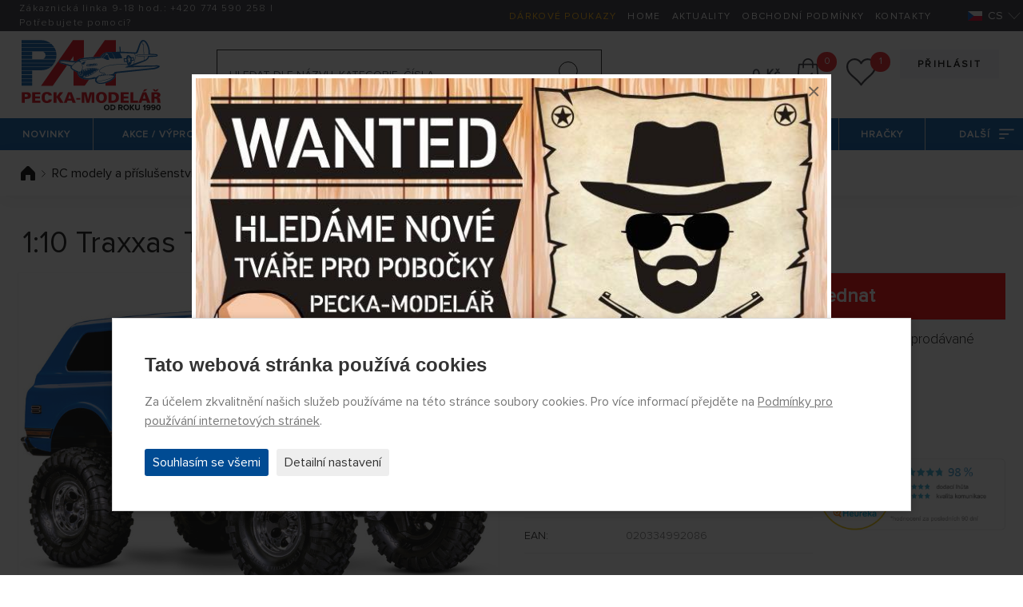

--- FILE ---
content_type: text/html; charset=utf-8
request_url: https://www.peckamodel.cz/tra92086-4-blue-traxxas-trx-4-chevrolet-blazer-1972-1-10-tqi-rtr-modry
body_size: 32273
content:
<!DOCTYPE html>
<html lang="cs" data-page="produkt" data-baseUrl="https://www.peckamodel.cz/" data-images="/content/files/images/" data-images2="/content/images/">
    <head>
        <title>1:10 Traxxas TRX-4 Chevrolet Blazer 1972 TQi RTR (modrý) </title>
        
        
        <meta charset="utf-8">
<meta name="robots" content="index,follow">
<meta name="googlebot" content="index,follow,snippet,archive">
<meta name="keywords" content="">
<meta name="description" content="1:10 Traxxas TRX-4 Chevrolet Blazer 1972 TQi RTR (modrý) - Traxxas TRA92086-4-BLUE - Expediční RC model auta TRX-4 Chevrolet Blazer K5 1972 s vyšší světlou výškou, většími 2,2' koly a detailní bezsponkovou karoserií. Spousta chromovaných prvků, portálové nápravy, dálkově řízená převodovka a uzávěrky diferenciálů.">
<meta name="google-site-verification" content="Xnuj6J9oSmT9pbTr-pHcRI2nmzb_GcEJhXjF6R19A8A">
<meta name="seznam-wmt" content="zemTAQ9t1QVaDfXnWs8pZm1GVYVM4YLw">
<meta http-equiv="Content-Type" content="text/html; charset=UTF-8">
<meta http-equiv="X-UA-Compatible" content="IE=edge">
<meta name="viewport" content="width=device-width, initial-scale=1.0">
<meta name="facebook-domain-verification" content="mia62qnv92kzp27y0hbttvje62cn63">
<meta name="facebook-domain-verification" content="bmvwszeybwusehsqf1fl20j05nqng1">
        <link rel="preload" as="font" type="font/woff2" href="/content/fonts/ProximaNova/ProximaNova-Light.woff2" crossorigin>
<link rel="preload" as="font" type="font/woff2" href="/content/fonts/ProximaNova/ProximaNova-Regular.woff2" crossorigin>
<link rel="preload" as="font" type="font/woff2" href="/content/fonts/ProximaNova/ProximaNova-Bold.woff2" crossorigin>
<link rel="preload" as="font" type="font/woff2" href="/content/fonts/ProximaNova/ProximaNova-Semibold.woff2" crossorigin>
<link rel="stylesheet" href="/content/stylesheets/style.css?119">
<link rel="stylesheet" href="/content/stylesheets/../css/add.css?119">
<link rel="shortcut icon" href="/content/images/favicon.ico">
        <script type="module" crossorigin src="/content/js/frontend.js?2624"></script>
<link rel="stylesheet" href="/content/css/frontend.css?6886">
        <script>
    window.dataLayer = window.dataLayer || [];

    function gtag() {
        dataLayer.push(arguments);
    }

    gtag('consent', 'default', {
        'ad_storage': 'denied',
        'ad_user_data': 'denied',
        'ad_personalization': 'denied',
        'analytics_storage': 'denied'
    });
</script>

    <script async src="https://www.googletagmanager.com/gtag/js?id=G-PKZD7XTZ6E"></script>
    <script>
        window.dataLayer = window.dataLayer || [];

        function gtag(){dataLayer.push(arguments);}
        gtag('js', new Date());
        gtag('config', 'G-PKZD7XTZ6E');
        
        gtag('config', 'UA-6172911-1');
        
        gtag('config', 'AW-1046001172', {
          'allow_enhanced_conversions': true
        });
    </script>


<!-- Remarketing Seznam -->
<script src="https://c.seznam.cz/js/rc.js"></script>
<script>
    function retargetingConf(consent) {
        return {
            rtgId: 617682,
            consent: parseInt(consent)
        };
    }

    window.rc.retargetingHit(retargetingConf('0'));
</script>

    </head>

    <body>
        <section id="header">
  <div class="container-fluid header-section1">
    <div class="row">
      <div class="col-8 col-lg-4 color-white link-white header-section1__col1">
        <div class="content-center pl-2">
          <div class="content-center__inner">
            <div class="pl-3"><p>Zákaznická linka 9-18 hod.: <a href="tel:+420774590258">+420 <b>774 590 258</b></a> | <a href="/kontakty">Potřebujete pomoci?</a></p></div>
          </div>
        </div>
      </div>
      <div class="col-4 col-lg-8 color-white link-white text-right">
        <div class="header-section1__ul">
            
<ul>
<li>
<a href="/produkty/darkove-poukazy" class="color-yellow-top" title="Dárkové poukazy" >Dárkové poukazy</a></li>
<li>
<a href="/" title="Home" >Home</a></li>
<li>
<a href="/aktuality" title="Aktuality" >Aktuality</a></li>
<li>
<a href="/obchodni-podminky" title="Obchodní podmínky" >Obchodní podmínky</a></li>
<li>
<a href="/kontakty" title="Kontakty" >Kontakty</a></li>
</ul>

        </div>
        <div class="switcher-langs">
            <ul>
    <li>
        <span class="actual"><span class="icon icon-cz flag-position" title="Česky"></span>CS</span>
        <ul>
            
                <li>
                    <a href="/?uLang=sk" title="Slovensky"><span class="icon icon-sk flag-position" title="Slovensky"></span>SK</a>
                </li>
            
                <li>
                    <a href="/?uLang=en" title="English"><span class="icon icon-en flag-position" title="English"></span>EN</a>
                </li>
            
                <li>
                    <a href="/?uLang=de" title="Deutsch"><span class="icon icon-de flag-position" title="Deutsch"></span>DE</a>
                </li>
            
                <li>
                    <a href="/?uLang=pl" title="Polski"><span class="icon icon-pl flag-position" title="Polski"></span>PL</a>
                </li>
            
                <li>
                    <a href="/?uLang=hu" title="Magyar"><span class="icon icon-hu flag-position" title="Magyar"></span>HU</a>
                </li>
            
        </ul>
    </li>
</ul>
        </div>
      </div>
    </div>
  </div>
  <div class="container-fluid header-section2">
    <div class="header-section2__basket" id="basketSumList">
    </div>
    <div class="row">
      <div class="header-section2__col-1">
        <a href="/" class="header-logo-pecka" title="PECKA-MODELÁŘ - úvodní stránka webu"><img src="/content/images/logo/pecka-modelar.svg" alt="Logo PECKA-MODELÁŘ"></a>
      </div>
      <div class="header-section2__col-2">
        <form class="header-section2__form" action="/produkty/vyhledane" method="post" id="searchForm">
    <div class="row no-gutters">
        <div class="header-section2__form__col1">
            <input id="searchText" type="text" class="form-control form-control--searching" placeholder="Hledat dle názvu, kategorie, čísla"
                   name="search" value="" minlength="2" autocomplete="off" data-url="/_eshopSearch_">
            <button type="submit" name="fromSearchForm" value="1" id="search-submit" class="header-section2__form__btn icon icon-searching" title="Hledat"></button>
            <input type="hidden" name="odeslan-form" value="1">
        </div>
    </div>
    <div id="whisperer" class="header-section2__form__searching-result">
    </div>
</form>
      </div>
      <div class="header-section2__col-3 text-right">
        <div class="header-section2__buttons">
            


    
    <a href="/prihlaseni" class="btn btn--main btn--main--gray mb-1" title="Přihlásit">Přihlásit</a>
    <br>









        </div>
        <div class="header-section2__order">
          <div class="header-section2__order__inner">
            <span class="price-header" id="basketSumPrice"></span>
            <div class="header-section2__order__search">
              <span class="icon icon-searching-mobile--black"></span>
            </div>
            <div class="header-section2__order__basket cursor-pointer" id="basketSum" data-basket="/kosik">
              <span class="icon icon-basket--black"></span> <span class="circle-number" id="basketSumItems"></span>
            </div>
            <div class="header-section2__order__hearth" id="wishlistSum">
              <a href="/wishlist" title="Seznam přání funguje pouze pro přihlášené"><span class="icon icon-hearth--black"></span> <span class="circle-number circle-number--position hide" id="wishlistSumItems"></span></a>
            </div>
            <div class="header-section2__order__profile">
              <a href="/zmena-udaju" title="Změna údajů"><span class="icon icon-profile--black"></span></a>
            </div>
          </div>
        </div>
      </div>
    </div>
  </div>
  <div class="menu-container">
    <div class="menu-mobile">
      <div class="icon-menu">
        <span></span> <span></span> <span></span>
      </div>
    </div>
    <div class="menu-logo">
    </div>
    <div class="absolute-scroll-menu" style="">
      <div class="absolute-content"></div>
      <div class="scroll-inner">
        <div class="menu">
            <ul>
    
        <li id="" class="">
            <a id="" href="/produkty/novinky" title="Novinky" class="">Novinky</a>
            
                <ul>
                    
                        <li id="" class="">
                            <a id="" href="/produkty/novinky/rc-modely" title="" class="">
                                <div>RC Modely</div>
                            </a>
                        </li>
                    
                        <li id="" class="">
                            <a id="" href="/produkty/novinky/sberatelske-modely" title="" class="">
                                <div>Sběratelské modely</div>
                            </a>
                        </li>
                    
                        <li id="" class="">
                            <a id="" href="/produkty/novinky/plastikove-modely" title="" class="">
                                <div>Plastikové modely</div>
                            </a>
                        </li>
                    
                </ul>
            
        </li>
    
        <li id="" class="">
            <a id="" href="/produkty/akcni-nabidka" title="Akční nabídka" class="">Akce / výprodej</a>
            
                <ul>
                    
                        <li id="" class="">
                            <a id="" href="/produkty/akcni-nabidka/plastikove-modely" title="Plastikové modely" class="">
                                <div>Plastikové modely</div>
                            </a>
                        </li>
                    
                        <li id="" class="">
                            <a id="" href="/produkty/akcni-nabidka/rc-modely" title="RC modely" class="">
                                <div>RC modely</div>
                            </a>
                        </li>
                    
                        <li id="" class="">
                            <a id="" href="/produkty/akcni-nabidka/sberatelske-modely" title="Sběratelské modely" class="">
                                <div>Sběratelské modely</div>
                            </a>
                        </li>
                    
                </ul>
            
        </li>
    
        <li id="" class="">
            <a id="" href="/rc-modely-a-prislusenstvi" title="RC modely a příslušenství" class="">RC modely a příslušenství</a>
            
                <ul>
                    
                        <li id="" class="">
                            <a id="" href="/rc-auta-modely" title="RC auta a motorky" class="">
                                <div>RC auta a motorky</div>
                            </a>
                        </li>
                    
                        <li id="" class="">
                            <a id="" href="/rc-letadla-modely" title="RC letadla - letadlo na dálkové ovládání" class="">
                                <div>RC letadla </div>
                            </a>
                        </li>
                    
                        <li id="" class="">
                            <a id="" href="/rc-vrtulnik" title="RC vrtulníky - modely na dálkové ovládání" class="">
                                <div>RC vrtulníky a příslušenství</div>
                            </a>
                        </li>
                    
                        <li id="" class="">
                            <a id="" href="/rc-drony" title="RC kvadrokoptery, drony a multikoptery" class="">
                                <div>RC kvadrokoptéry a drony</div>
                            </a>
                        </li>
                    
                        <li id="" class="">
                            <a id="" href="/rc-lode-modely" title="RC lodě a příslušenství" class="">
                                <div>RC lodě a příslušenství</div>
                            </a>
                        </li>
                    
                        <li id="" class="">
                            <a id="" href="/rc-stavebni-stroje" title="RC stroje a příslušenství" class="">
                                <div>RC stroje a příslušenství</div>
                            </a>
                        </li>
                    
                        <li id="" class="">
                            <a id="" href="/rc-tanky-modely" title="RC tanky, obrněná vozidla a příslušenství" class="">
                                <div>RC tanky, obrněná vozidla a příslušenství</div>
                            </a>
                        </li>
                    
                        <li id="" class="">
                            <a id="" href="/rc-traktory-nakladni-modely" title="RC traktory a nákladní auta" class="">
                                <div>RC traktory a nákladní auta</div>
                            </a>
                        </li>
                    
                        <li id="" class="">
                            <a id="" href="/produkty/rc-modely-a-prislusenstvi/rc-soupravy-a-prislusenstvi" title="RC soupravy a příslušenství" class="">
                                <div>RC soupravy a příslušenství</div>
                            </a>
                        </li>
                    
                        <li id="" class="">
                            <a id="" href="/produkty/rc-modely-a-prislusenstvi/prijimace" title="Přijímače" class="">
                                <div>Přijímače</div>
                            </a>
                        </li>
                    
                        <li id="" class="">
                            <a id="" href="/produkty/rc-modely-a-prislusenstvi/stabilizacni-jednotky-a-gyra" title="Stabilizační jednotky a gyra" class="">
                                <div>Stabilizační jednotky a gyra</div>
                            </a>
                        </li>
                    
                        <li id="" class="">
                            <a id="" href="/produkty/rc-modely-a-prislusenstvi/serva-a-prislusenstvi" title="Serva a příslušenství" class="">
                                <div>Serva a příslušenství</div>
                            </a>
                        </li>
                    
                        <li id="" class="">
                            <a id="" href="/produkty/rc-modely-a-prislusenstvi/telemerie" title="Telemetrie" class="">
                                <div>Telemetrie</div>
                            </a>
                        </li>
                    
                        <li id="" class="">
                            <a id="" href="/produkty/rc-modely-a-prislusenstvi/fpv" title="FPV systémy" class="">
                                <div>FPV systémy</div>
                            </a>
                        </li>
                    
                        <li id="" class="">
                            <a id="" href="/produkty/rc-modely-a-prislusenstvi/kamery-a-prislusenstvi" title="Kamery a příslušenství" class="">
                                <div>Kamery a příslušenství</div>
                            </a>
                        </li>
                    
                        <li id="" class="">
                            <a id="" href="/produkty/rc-modely-a-prislusenstvi/ostatni-elektronika" title="Ostatní elektronika" class="">
                                <div>Ostatní elektronika</div>
                            </a>
                        </li>
                    
                        <li id="" class="">
                            <a id="" href="/produkty/rc-modely-a-prislusenstvi/spalovaci-motory-a-prislusenstvi" title="Spalovací motory a příslušenství" class="">
                                <div>Spalovací motory a příslušenství</div>
                            </a>
                        </li>
                    
                        <li id="" class="">
                            <a id="" href="/produkty/rc-modely-a-prislusenstvi/elektromotory-a-prislusenstvi" title="Elektromotory a příslušenství" class="">
                                <div>Elektromotory a příslušenství</div>
                            </a>
                        </li>
                    
                        <li id="" class="">
                            <a id="" href="/produkty/rc-modely-a-prislusenstvi/regulatory-otacek-a-spinace" title="Regulátory otáček a spínače" class="">
                                <div>Regulátory otáček a spínače</div>
                            </a>
                        </li>
                    
                        <li id="" class="">
                            <a id="" href="/produkty/rc-modely-a-prislusenstvi/vrtule-a-prislusenstvi" title="Vrtule a příslušenství" class="">
                                <div>Vrtule a příslušenství</div>
                            </a>
                        </li>
                    
                        <li id="" class="">
                            <a id="" href="/produkty/rc-modely-a-prislusenstvi/dmychadla" title="Dmychadla" class="">
                                <div>Dmychadla</div>
                            </a>
                        </li>
                    
                        <li id="" class="">
                            <a id="" href="/produkty/rc-modely-a-prislusenstvi/akumulatory" title="Akumulátory" class="">
                                <div>Akumulátory</div>
                            </a>
                        </li>
                    
                        <li id="" class="">
                            <a id="" href="/produkty/rc-modely-a-prislusenstvi/nabijece-a-prislusenstvi" title="Nabíječe a příslušenství" class="">
                                <div>Nabíječe a příslušenství</div>
                            </a>
                        </li>
                    
                        <li id="" class="">
                            <a id="" href="/produkty/rc-modely-a-prislusenstvi/elektroprislusenstvi" title="Elektropříslušenství " class="">
                                <div>Elektropříslušenství </div>
                            </a>
                        </li>
                    
                        <li id="" class="">
                            <a id="" href="/produkty/rc-modely-a-prislusenstvi/potreby-k-potahovani-modelu" title="Potřeby k potahování modelů" class="">
                                <div>Potřeby k potahování modelů</div>
                            </a>
                        </li>
                    
                        <li id="" class="">
                            <a id="" href="/produkty/rc-modely-a-prislusenstvi/prislusenstvi" title="Příslušenství" class="">
                                <div>Příslušenství</div>
                            </a>
                        </li>
                    
                        <li id="" class="">
                            <a id="" href="/produkty/rc-modely-a-prislusenstvi/palivo-maziva-aditiva" title="Palivo, maziva, aditiva" class="">
                                <div>Palivo, maziva, aditiva</div>
                            </a>
                        </li>
                    
                </ul>
            
        </li>
    
        <li id="" class="">
            <a id="" href="/produkty/plastikove-modely" title="Plastikové modely" class="">Plastikové modely</a>
            
                <ul>
                    
                        <li id="" class="">
                            <a id="" href="/produkty/plastikove-modely/novinky-leden-unor-2026" title="Novinky leden-únor 2026" class="">
                                <div>Novinky leden-únor 2026</div>
                            </a>
                        </li>
                    
                        <li id="" class="">
                            <a id="" href="/produkty/plastikove-modely/letadla" title="Plastikové modely letadel" class="">
                                <div>Letadla</div>
                            </a>
                        </li>
                    
                        <li id="" class="">
                            <a id="" href="/produkty/plastikove-modely/vrtulniky" title="Plastikové modely vrtulníků" class="">
                                <div>Vrtulníky</div>
                            </a>
                        </li>
                    
                        <li id="" class="">
                            <a id="" href="/produkty/plastikove-modely/vzducholode" title="Plastikové modely vzducholodí" class="">
                                <div>Vzducholodě</div>
                            </a>
                        </li>
                    
                        <li id="" class="">
                            <a id="" href="/produkty/plastikove-modely/auta" title="Plastikové modely aut" class="">
                                <div>Auta</div>
                            </a>
                        </li>
                    
                        <li id="" class="">
                            <a id="" href="/produkty/plastikove-modely/zachranna-vozidla" title="Záchranná vozidla" class="">
                                <div>Záchranná vozidla</div>
                            </a>
                        </li>
                    
                        <li id="" class="">
                            <a id="" href="/produkty/plastikove-modely/formule-a-zavodni-auta" title="Plastikové modely formulí a závodních aut" class="">
                                <div>Formule a závodní auta</div>
                            </a>
                        </li>
                    
                        <li id="" class="">
                            <a id="" href="/produkty/plastikove-modely/nakladni-auta-a-kamiony" title="Plastikové modely nákladních aut a kamionů" class="">
                                <div>Nákladní auta a kamiony</div>
                            </a>
                        </li>
                    
                        <li id="" class="">
                            <a id="" href="/produkty/plastikove-modely/autobusy-a-tramvaje" title="Plastikové modely autobusů a tramvají" class="">
                                <div>Autobusy a tramvaje</div>
                            </a>
                        </li>
                    
                        <li id="" class="">
                            <a id="" href="/produkty/plastikove-modely/zeleznicni-modely" title="Plastikové železniční modely" class="">
                                <div>Železniční modely</div>
                            </a>
                        </li>
                    
                        <li id="" class="">
                            <a id="" href="/produkty/plastikove-modely/motorky" title="Plastikové modely motorek" class="">
                                <div>Motorky</div>
                            </a>
                        </li>
                    
                        <li id="" class="">
                            <a id="" href="/produkty/plastikove-modely/vojenska-technika" title="Plastikové modely vojenské techniky" class="">
                                <div>Vojenská technika</div>
                            </a>
                        </li>
                    
                        <li id="" class="">
                            <a id="" href="/produkty/plastikove-modely/lode-a-ponorky" title="Plastikové modely lodí a ponorek" class="">
                                <div>Lodě a ponorky</div>
                            </a>
                        </li>
                    
                        <li id="" class="">
                            <a id="" href="/produkty/plastikove-modely/vesmirna-technika" title="Plastikové modely vesmírné techniky" class="">
                                <div>Vesmírná technika</div>
                            </a>
                        </li>
                    
                        <li id="" class="">
                            <a id="" href="/produkty/plastikove-modely/figurky" title="Plastikové modely figurek" class="">
                                <div>Figurky</div>
                            </a>
                        </li>
                    
                        <li id="" class="">
                            <a id="" href="/produkty/plastikove-modely/zvirata" title="Zvířata" class="">
                                <div>Zvířata</div>
                            </a>
                        </li>
                    
                        <li id="" class="">
                            <a id="" href="/produkty/plastikove-modely/technika" title="Technika" class="">
                                <div>Technika</div>
                            </a>
                        </li>
                    
                        <li id="" class="">
                            <a id="" href="/produkty/plastikove-modely/budovy" title="Plastikové modely budov a staveb" class="">
                                <div>Stavby a budovy</div>
                            </a>
                        </li>
                    
                        <li id="" class="">
                            <a id="" href="/produkty/plastikove-modely/diorama" title="Diorama" class="">
                                <div>Diorama</div>
                            </a>
                        </li>
                    
                        <li id="" class="">
                            <a id="" href="/produkty/plastikove-modely/materialy-a-pomucky-pro-tvorbu-dioramat" title="Materiály a pomůcky pro tvorbu diorámat" class="">
                                <div>Materiály a pomůcky pro tvorbu diorámat</div>
                            </a>
                        </li>
                    
                        <li id="" class="">
                            <a id="" href="/produkty/plastikove-modely/stromy" title="" class="">
                                <div>Stromy</div>
                            </a>
                        </li>
                    
                        <li id="" class="">
                            <a id="" href="/produkty/plastikove-modely/obtisky-a-lepty" title="Plastikové modely - obtisky a lepty" class="">
                                <div>Obtisky a lepty</div>
                            </a>
                        </li>
                    
                        <li id="" class="">
                            <a id="" href="/produkty/plastikove-modely/doplnky" title="Plastikové modely - doplňky" class="">
                                <div>Doplňky</div>
                            </a>
                        </li>
                    
                        <li id="" class="">
                            <a id="" href="/produkty/plastikove-modely/prislusenstvi" title="Příslušenství k plastikovým modelům" class="">
                                <div>Příslušenství</div>
                            </a>
                        </li>
                    
                        <li id="" class="">
                            <a id="" href="/produkty/plastikove-modely/nastroje-pro-plastikove-modelare" title="Nástroje pro plastikové modeláře" class="">
                                <div>Nástroje pro plastikové modeláře</div>
                            </a>
                        </li>
                    
                        <li id="" class="">
                            <a id="" href="/produkty/plastikove-modely/easykit-quick-build" title="Easykit, Quick Build" class="">
                                <div>Easykit, Quick Build</div>
                            </a>
                        </li>
                    
                </ul>
            
        </li>
    
        <li id="" class="">
            <a id="" href="/produkty/sberatelske-modely" title="Sběratelské modely" class="">Sběratelské modely</a>
            
                <ul>
                    
                        <li id="" class="">
                            <a id="" href="/produkty/sberatelske-modely/zemedelska-lesni-a-stavebni-technika" title="Technika" class="">
                                <div>Zemědělská, lesní a stavební technika</div>
                            </a>
                        </li>
                    
                        <li id="" class="">
                            <a id="" href="/produkty/sberatelske-modely/vojenska-technika" title="Bojová technika" class="">
                                <div>Vojenská technika</div>
                            </a>
                        </li>
                    
                        <li id="" class="">
                            <a id="" href="/produkty/sberatelske-modely/letadla" title="Letadla" class="">
                                <div>Letadla</div>
                            </a>
                        </li>
                    
                        <li id="" class="">
                            <a id="" href="/produkty/sberatelske-modely/vzducholode" title="Vzducholode" class="">
                                <div>Vzducholodě</div>
                            </a>
                        </li>
                    
                        <li id="" class="">
                            <a id="" href="/produkty/sberatelske-modely/vrtulniky" title="Vrtulníky" class="">
                                <div>Vrtulníky</div>
                            </a>
                        </li>
                    
                        <li id="" class="">
                            <a id="" href="/produkty/sberatelske-modely/auta" title="" class="">
                                <div>Auta</div>
                            </a>
                        </li>
                    
                        <li id="" class="">
                            <a id="" href="/produkty/sberatelske-modely/zachranna-vozidla" title="Záchranná vozidla" class="">
                                <div>Záchranná vozidla</div>
                            </a>
                        </li>
                    
                        <li id="" class="">
                            <a id="" href="/produkty/sberatelske-modely/formule-zavodni-auta-a-trucky" title="Formule a závodní auta" class="">
                                <div>Formule, závodní auta a trucky</div>
                            </a>
                        </li>
                    
                        <li id="" class="">
                            <a id="" href="/produkty/sberatelske-modely/motorky" title="Motorky" class="">
                                <div>Motorky</div>
                            </a>
                        </li>
                    
                        <li id="" class="">
                            <a id="" href="/produkty/sberatelske-modely/nakladni-auta-a-kamiony" title="Nákladní auta a kamiony" class="">
                                <div>Nákladní auta a kamiony</div>
                            </a>
                        </li>
                    
                        <li id="" class="">
                            <a id="" href="/produkty/sberatelske-modely/autobusy-a-tramvaje" title="Autobusy a tramvaje" class="">
                                <div>Autobusy a tramvaje</div>
                            </a>
                        </li>
                    
                        <li id="" class="">
                            <a id="" href="/produkty/sberatelske-modely/zeleznicni-modely" title="Železniční modely" class="">
                                <div>Železniční modely</div>
                            </a>
                        </li>
                    
                        <li id="" class="">
                            <a id="" href="/produkty/sberatelske-modely/lode-a-ponorky" title="Lodě a ponorky" class="">
                                <div>Lodě a ponorky</div>
                            </a>
                        </li>
                    
                        <li id="" class="">
                            <a id="" href="/produkty/sberatelske-modely/vesmirna-technika" title="Vesmírná technika" class="">
                                <div>Vesmírná technika</div>
                            </a>
                        </li>
                    
                        <li id="" class="">
                            <a id="" href="/produkty/sberatelske-modely/busty-a-figury-filmovych-postav" title="Busty a figury filmových postav" class="">
                                <div>Busty a figury filmových postav</div>
                            </a>
                        </li>
                    
                        <li id="" class="">
                            <a id="" href="/produkty/sberatelske-modely/military-figurky" title="Military figurky" class="">
                                <div>Military figurky</div>
                            </a>
                        </li>
                    
                        <li id="" class="">
                            <a id="" href="/produkty/sberatelske-modely/pro-nejmensi-sberatele" title="Pro nejmenší sběratele" class="">
                                <div>Pro nejmenší sběratele</div>
                            </a>
                        </li>
                    
                        <li id="" class="">
                            <a id="" href="/produkty/sberatelske-modely/ostatni" title="Ostatní" class="">
                                <div>Ostatní</div>
                            </a>
                        </li>
                    
                        <li id="" class="">
                            <a id="" href="/produkty/sberatelske-modely/privesky-klicenky" title="Přívěšky - Klíčenky" class="">
                                <div>Přívěšky - Klíčenky</div>
                            </a>
                        </li>
                    
                </ul>
            
        </li>
    
        <li id="" class="">
            <a id="" href="/produkty/hracky" title="Hračky" class="">Hračky</a>
            
                <ul>
                    
                        <li id="" class="">
                            <a id="" href="/produkty/hracky/auta-letadla-lode-a-dalsi" title="Modely aut, letadel, lodí atd." class="">
                                <div>Modely aut, letadel, lodí atd.</div>
                            </a>
                        </li>
                    
                        <li id="" class="">
                            <a id="" href="/produkty/hracky/hraci-desky-siku-world-a-prislusenstvi" title="SIKU World – hrací desky a příslušenství" class="">
                                <div>SIKU World – hrací desky a příslušenství</div>
                            </a>
                        </li>
                    
                        <li id="" class="">
                            <a id="" href="/produkty/hracky/hracky-na-dalkove-ovladani" title="Hračky na dálkové ovládání" class="">
                                <div>Hračky na dálkové ovládání</div>
                            </a>
                        </li>
                    
                        <li id="" class="">
                            <a id="" href="/produkty/hracky/stavebnice-a-puzzle" title="Stavebnice a puzzle" class="">
                                <div>Stavebnice a puzzle</div>
                            </a>
                        </li>
                    
                        <li id="" class="">
                            <a id="" href="/produkty/hracky/sport" title="Sport" class="">
                                <div>Sport</div>
                            </a>
                        </li>
                    
                        <li id="" class="">
                            <a id="" href="/produkty/hracky/3d-pera-a-prislusenstvi" title="3D pera a příslušenství" class="">
                                <div>3D pera a příslušenství</div>
                            </a>
                        </li>
                    
                        <li id="" class="">
                            <a id="" href="/produkty/hracky/ostatni" title="Ostatní" class="">
                                <div>Ostatní</div>
                            </a>
                        </li>
                    
                </ul>
            
        </li>
    
    <li>
        <a href="#">Další<span class="icon icon-menu-next--white"></span></a>
        <ul>
            
                <li id="" class="">
                    <a id="" href="/produkty/papirove-modely" title="Papírové modely - aut, zemědělské techniky, lodí" class="">
                        <div>Papírové modely</div>
                    </a>
                </li>
            
                <li id="" class="">
                    <a id="" href="/produkty/darkove-poukazy" title="Dárkové poukazy" class="">
                        <div>Dárkové poukazy</div>
                    </a>
                </li>
            
                <li id="" class="">
                    <a id="" href="/produkty/autodrahy" title="Autodráhy" class="">
                        <div>Autodráhy</div>
                    </a>
                </li>
            
                <li id="" class="">
                    <a id="" href="/produkty/draci-a-padakova-kridla" title="Draci a padáková křídla" class="">
                        <div>Draci, padáková křídla, větrníky</div>
                    </a>
                </li>
            
                <li id="" class="">
                    <a id="" href="/produkty/volne-letajici-modely" title="Volně létající modely " class="">
                        <div>Volné (neřízené) modely</div>
                    </a>
                </li>
            
                <li id="" class="">
                    <a id="" href="/produkty/modely-raket" title="Modely raket" class="">
                        <div>Modely raket</div>
                    </a>
                </li>
            
                <li id="" class="">
                    <a id="" href="/produkty/simulatory-a-prislusenstvi" title="Simulátory a příslušenství" class="">
                        <div>Simulátory a příslušenství</div>
                    </a>
                </li>
            
                <li id="" class="">
                    <a id="" href="/produkty/vse-pro-tvorbu-dioramat" title="Vše pro tvorbu diorámat" class="">
                        <div>Vše pro tvorbu diorámat</div>
                    </a>
                </li>
            
                <li id="" class="">
                    <a id="" href="/produkty/stetce" title="Štětce" class="">
                        <div>Štětce</div>
                    </a>
                </li>
            
                <li id="" class="">
                    <a id="" href="/produkty/stavebnice-ze-dreva" title="Stavebnice ze dřeva" class="">
                        <div>Stavebnice ze dřeva a kovu</div>
                    </a>
                </li>
            
                <li id="" class="">
                    <a id="" href="/produkty/naradi-a-nastroje" title="Nářadí a nástroje " class="">
                        <div>Nářadí a nástroje </div>
                    </a>
                </li>
            
                <li id="" class="">
                    <a id="" href="/produkty/merici-pristroje-a-nastroje" title="Měřící přístroje a nástroje" class="">
                        <div>Měřící přístroje a nástroje</div>
                    </a>
                </li>
            
                <li id="" class="">
                    <a id="" href="/produkty/strikaci-pistole-a-kompresory" title="Stříkací pistole a kompresory" class="">
                        <div>Stříkací pistole a kompresory</div>
                    </a>
                </li>
            
                <li id="" class="">
                    <a id="" href="/produkty/lepidla-tmely-barvy-laky" title="Lepidla, tmely, barvy, laky" class="">
                        <div>Modelářská chemie</div>
                    </a>
                </li>
            
                <li id="" class="">
                    <a id="" href="/produkty/stavebni-materialy-a-modelarska-guma" title="Stavební materiály a modelářská guma" class="">
                        <div>Stavební materiály a modelářská guma</div>
                    </a>
                </li>
            
                <li id="" class="last-box">
                    <a id="" href="/produkty/nahradni-dily-a-prislusenstvi" title="Náhradní díly a příslušenství" class="">
                        <div>Náhradní díly a příslušenství</div>
                    </a>
                </li>
            
        </ul>
    </li>
</ul>
        </div>
      </div>
    </div>
  </div>
  <div class="menu-empty"></div>
</section>
        
  <section id="breadcrumbs">
    <div class="breadcrumb-navigation">
      <div class="container-main">
        <div class="row">
            
              <div class="breadcrumb-navigation__col-1">
                  <ul>
    
    
        <li>
            <a href="/" title="Úvodní stránka" class="text-decoration-hover-none">
                <span class="icon icon-home--black icon-home--black--position"></span> </a>
        </li>
    
    
    
    
    
    
    
    
    
    
    
    

    
    
    
    
    
        <li>
            <img src="/content/images/icons/icon-arrow-submenu-right--black.svg" width="5" height="9" alt="arrow">
            <a href="/rc-modely-a-prislusenstvi" title="RC modely a příslušenství">RC modely a příslušenství</a>
        </li>
    
    
    
        <li>
            <img src="/content/images/icons/icon-arrow-submenu-right--black.svg" width="5" height="9" alt="arrow">
            <a href="/rc-auta-modely" title="RC auta a motorky">RC auta a motorky</a>
        </li>
    
    
    
        <li>
            <img src="/content/images/icons/icon-arrow-submenu-right--black.svg" width="5" height="9" alt="arrow">
            <a href="/rc-auta-elektro" title="RC auta elektro">RC auta elektro</a>
        </li>
    
    
    
        <li>
            <img src="/content/images/icons/icon-arrow-submenu-right--black.svg" width="5" height="9" alt="arrow">
            <a href="/crawlery-elektro-auta" title="Crawlery a expediční">Crawlery a expediční</a>
        </li>
    
    
    
        <li>
            <img src="/content/images/icons/icon-arrow-submenu-right--black.svg" width="5" height="9" alt="arrow">
            <a href="/produkty/rc-modely-a-prislusenstvi/rc-auta-auta-na-dalkove-ovladani/rc-auta-elektro/crawlery-a-expedicni/1:10" title="1:10">1:10</a>
        </li>
    
    
    
</ul>

<script type="application/ld+json">
    {
      "@context": "http://schema.org",
      "@type": "BreadcrumbList",
      "itemListElement": [
    
    
    {
    "@type": "ListItem",
    "position": 1,
    "item": {
      "@id": "https://www.peckamodel.cz/rc-modely-a-prislusenstvi",
      "name": "RC modely a příslušenství"
      }
    }
    
    ,
    {
    "@type": "ListItem",
    "position": 2,
    "item": {
      "@id": "https://www.peckamodel.cz/rc-auta-modely",
      "name": "RC auta a motorky"
      }
    }
    
    ,
    {
    "@type": "ListItem",
    "position": 3,
    "item": {
      "@id": "https://www.peckamodel.cz/rc-auta-elektro",
      "name": "RC auta elektro"
      }
    }
    
    ,
    {
    "@type": "ListItem",
    "position": 4,
    "item": {
      "@id": "https://www.peckamodel.cz/crawlery-elektro-auta",
      "name": "Crawlery a expediční"
      }
    }
    
    ,
    {
    "@type": "ListItem",
    "position": 5,
    "item": {
      "@id": "https://www.peckamodel.cz/produkty/rc-modely-a-prislusenstvi/rc-auta-auta-na-dalkove-ovladani/rc-auta-elektro/crawlery-a-expedicni/1:10",
      "name": "1:10"
      }
    }
    
    ]
  }
</script>

<script>
    gtag('event', 'drobecky', {cesta: 'RC modely a příslušenství - RC auta a motorky - RC auta elektro - Crawlery a expediční - 1:10'});
</script>
              </div>
              <div class="breadcrumb-navigation__col-2 text-right">
                <div class="content-center breadcrumb-navigation__action-links">
                  <div class="content-center__inner">
                      
                          
                      

                    <!--a href="#" class="icon icon-bell--gray icon-bell--position bnl-p">Hlídat cenu</a-->
                  </div>
                </div>
              </div>
            
        </div>
      </div>
    </div>
  </section>


        <div id="main">
            
            
            
    
    <div id="popup-product-question" class="popup-basic zoom-anim-popup mfp-hide">
    <button title="Close (Esc)" type="button" class="mfp-close" style="color: black">×</button>
    <div class="popup-basic__box">
        <div class="popup-basic__box__inner">
            <div class="row justify-content-center bottom-buffer top-buffer">
                <div class="text-center">
    <h2 class="contacts__item__inner__trigger h2-small">Dotaz na produkt</h2>
    <h4 class="c-blue">1:10 Traxxas TRX-4 Chevrolet Blazer 1972 TQi RTR (modrý)</h4>
    <h4>Kód zboží: TRA92086-4-BLUE</h4>
</div>

<div class="">
    <div id="contactFormSuccess" class="text-center" style="display: none;">
        <p class="success">Váš vzkaz byl úspěšně odeslán.</p>
    </div>
    <p id="contactFormErrors" class="errors text-center"></p>

    <form id="contactForm" method="post" action="/_form-product_">
        <div class="form-group">
    <label>Jméno *</label>
    <input type="text" size="20" name="medovnik" id="medovnik" autocomplete="medovnik" value="" style="position: absolute; left: -10000px; top: -10000px"
           onfocus="document.getElementById('contactName').focus()">
    <input id="contactName" class="form-control" name="name" type="text" value="" maxlength="150" required>
</div>
<div class="form-group">
    <label>Email *</label>
    <input name="email" type="email" value="" maxlength="100" required class="form-control">
</div>
<div class="form-group">
    <label>Telefon</label>
    <input name="phone" type="text" value="" maxlength="50" class="form-control">
</div>
<div class="form-group">
    <label for="message">Text dotazu</label> <textarea class="form-control" name="message" id="message" rows="4"></textarea>
</div>
<div class="form-group-check mt-2">
    <div class="form-check mb-2">
        <input class="form-check-input" type="checkbox" id="checkbox-agreeGDPR1" name="gdpr" required>
        <label class="checkbox" for="checkbox-agreeGDPR1"> </label>
        <label class="form-check-label mb2" for="checkbox-agreeGDPR1">Prohlašuji, že v souladu se zákonem č. 101/2000 Sb. o ochraně osobních údajů souhlasím se zpracováním veškerých mých osobních údajů uvedených v tomto formuláři, které tímto poskytuji pouze společnosti PECKA MODELÁŘ s.r.o. za účelem využití pro marketingové zpracování a zasílání informací a nabídek společnosti. *</label>
    </div>
</div>
<div class="form-group text-center">
    <button type="submit" name="send" value="1" class="btn btn--main btn--main--blue-darkgray">Odeslat dotaz</button>
    <input type="hidden" name="sentForm" value="1">

    <input type="hidden" name="product" value="1:10 Traxxas TRX-4 Chevrolet Blazer 1972 TQi RTR (modrý)">
    <input type="hidden" name="code" value="TRA92086-4-BLUE">
</div>




    </form>
</div>

            </div>
        </div>
    </div>
</div>
    
        <div id="popup-product-watchdog" class="popup-basic popup-narrower zoom-anim-popup mfp-hide">
    <button title="Close (Esc)" type="button" class="mfp-close" style="color: black">×</button>
    <div class="popup-basic__box">
        <div class="popup-basic__box__inner">
            <div class="row justify-content-center bottom-buffer top-buffer">
                <div class="text-center">
    <h2 class="contacts__item__inner__trigger h2-small">Nastavit hlídání dostupnosti</h2>
    <h4 class="c-blue">1:10 Traxxas TRX-4 Chevrolet Blazer 1972 TQi RTR (modrý)</h4>
    <h4>Kód zboží: TRA92086-4-BLUE</h4>
</div>

<div class="">
    <div id="watchdogFormSuccess" class="text-center" style="display: none;">
        <p class="success">Požadavek uložen hlidacímu psovi.</p>
    </div>
    <p id="watchdogFormErrors" class="errors text-center"></p>

    <form id="watchdogForm" method="post" action="/_form-watchdog_">
        <div class="form-group">
    <label>Email *</label>
    <input type="text" size="20" name="comment" autocomplete="comment" value="" style="position: absolute; left: -10000px; top: -10000px"
           onfocus="document.getElementById('watchdogEmail').focus()">
    <input id="watchdogEmail" name="email" type="email" value="" maxlength="100" placeholder="@" required class="form-control">
</div>
<div class="form-group-check mt-2">
    <div class="form-check mb-2">
        <input class="form-check-input" type="checkbox" id="checkbox-agreeGDPR1" name="gdpr" required>
        <label class="checkbox" for="checkbox-agreeGDPR1"> </label>
        <label class="form-check-label mb2" for="checkbox-agreeGDPR1">Prohlašuji, že v souladu se zákonem č. 101/2000 Sb. o ochraně osobních údajů souhlasím se zpracováním veškerých mých osobních údajů uvedených v tomto formuláři, které tímto poskytuji pouze společnosti PECKA MODELÁŘ s.r.o. za účelem využití pro marketingové zpracování a zasílání informací a nabídek společnosti. *</label>
    </div>
</div>
<div class="form-group text-center">
    <button type="submit" name="send" value="1" class="btn btn--main btn--main--blue-darkgray">Hlídat dostupnost</button>
    <input type="hidden" name="sentForm" value="1">
    <input type="hidden" name="language" value="cs">
    <input type="hidden" name="product" value="1:10 Traxxas TRX-4 Chevrolet Blazer 1972 TQi RTR (modrý)">
    <input type="hidden" name="code" value="TRA92086-4-BLUE">
    <input type="hidden" name="image" value="https://www.astramodel.cz/images/T/800x600/TRA92086-4-BLUE.jpg">
</div>

    </form>
</div>

            </div>
        </div>
    </div>
</div>
    
    <section id="productDetail">
        <div class="container-main top-buffer-10 bottom-buffer-10">
            <div class="row">
                <div class="col-12 pr-11 pl-11">
                    <h1>1:10 Traxxas TRX-4 Chevrolet Blazer 1972 TQi RTR (modrý)</h1>
                </div>
                
            </div>
            <div class="row product-detail justify-content-center top-buffer-small-1">
                <div class="product-detail__col-1">
                    <div class="photo-4ku3 first-photo photogallery">
</div>
<div class="slider-4ku3">
    <div class="product-detail-slider photogallery">
        
            <a href="https://www.astramodel.cz/images/T/800x600/TRA92086-4-BLUE.jpg" title="1:10 Traxxas TRX-4 Chevrolet Blazer 1972 TQi RTR (modrý)" class="first-photo-slide">
                <picture>
                    <source srcset="https://www.astramodel.cz/images/T/800x600/TRA92086-4-BLUE.jpg" media="(max-width: 850px)">
                    <img src="https://www.astramodel.cz/images/T/800x600/TRA92086-4-BLUE.jpg" alt="Náhled produktu - 1:10 Traxxas TRX-4 Chevrolet Blazer 1972 TQi RTR (modrý)">
                </picture>
            </a>
        
        
            
                <a href="https://www.astramodel.cz/fotogalerie/traxxas/TRA92086-4/800x600/TRA92086-4_1.jpg" title="1:10 Traxxas TRX-4 Chevrolet Blazer 1972 TQi RTR (modrý)">
                    <picture>
                        <source srcset="https://www.astramodel.cz/fotogalerie/traxxas/TRA92086-4/800x600/TRA92086-4_1.jpg" media="(max-width: 850px)">
                        <img src="https://www.astramodel.cz/fotogalerie/traxxas/TRA92086-4/800x600/TRA92086-4_1.jpg" alt="1:10 Traxxas TRX-4 Chevrolet Blazer 1972 TQi RTR (modrý)">
                    </picture>
                </a>
            
                <a href="https://www.astramodel.cz/fotogalerie/traxxas/TRA92086-4/800x600/TRA92086-4_2.jpg" title="1:10 Traxxas TRX-4 Chevrolet Blazer 1972 TQi RTR (modrý)">
                    <picture>
                        <source srcset="https://www.astramodel.cz/fotogalerie/traxxas/TRA92086-4/800x600/TRA92086-4_2.jpg" media="(max-width: 850px)">
                        <img src="https://www.astramodel.cz/fotogalerie/traxxas/TRA92086-4/800x600/TRA92086-4_2.jpg" alt="1:10 Traxxas TRX-4 Chevrolet Blazer 1972 TQi RTR (modrý)">
                    </picture>
                </a>
            
                <a href="https://www.astramodel.cz/fotogalerie/traxxas/TRA92086-4/800x600/TRA92086-4_3.jpg" title="1:10 Traxxas TRX-4 Chevrolet Blazer 1972 TQi RTR (modrý)">
                    <picture>
                        <source srcset="https://www.astramodel.cz/fotogalerie/traxxas/TRA92086-4/800x600/TRA92086-4_3.jpg" media="(max-width: 850px)">
                        <img src="https://www.astramodel.cz/fotogalerie/traxxas/TRA92086-4/800x600/TRA92086-4_3.jpg" alt="1:10 Traxxas TRX-4 Chevrolet Blazer 1972 TQi RTR (modrý)">
                    </picture>
                </a>
            
                <a href="https://www.astramodel.cz/fotogalerie/traxxas/TRA92086-4/800x600/TRA92086-4_4.jpg" title="1:10 Traxxas TRX-4 Chevrolet Blazer 1972 TQi RTR (modrý)">
                    <picture>
                        <source srcset="https://www.astramodel.cz/fotogalerie/traxxas/TRA92086-4/800x600/TRA92086-4_4.jpg" media="(max-width: 850px)">
                        <img src="https://www.astramodel.cz/fotogalerie/traxxas/TRA92086-4/800x600/TRA92086-4_4.jpg" alt="1:10 Traxxas TRX-4 Chevrolet Blazer 1972 TQi RTR (modrý)">
                    </picture>
                </a>
            
                <a href="https://www.astramodel.cz/fotogalerie/traxxas/TRA92086-4/800x600/TRA92086-4_5.jpg" title="1:10 Traxxas TRX-4 Chevrolet Blazer 1972 TQi RTR (modrý)">
                    <picture>
                        <source srcset="https://www.astramodel.cz/fotogalerie/traxxas/TRA92086-4/800x600/TRA92086-4_5.jpg" media="(max-width: 850px)">
                        <img src="https://www.astramodel.cz/fotogalerie/traxxas/TRA92086-4/800x600/TRA92086-4_5.jpg" alt="1:10 Traxxas TRX-4 Chevrolet Blazer 1972 TQi RTR (modrý)">
                    </picture>
                </a>
            
                <a href="https://www.astramodel.cz/fotogalerie/traxxas/TRA92086-4/800x600/TRA92086-4_6.jpg" title="1:10 Traxxas TRX-4 Chevrolet Blazer 1972 TQi RTR (modrý)">
                    <picture>
                        <source srcset="https://www.astramodel.cz/fotogalerie/traxxas/TRA92086-4/800x600/TRA92086-4_6.jpg" media="(max-width: 850px)">
                        <img src="https://www.astramodel.cz/fotogalerie/traxxas/TRA92086-4/800x600/TRA92086-4_6.jpg" alt="1:10 Traxxas TRX-4 Chevrolet Blazer 1972 TQi RTR (modrý)">
                    </picture>
                </a>
            
                <a href="https://www.astramodel.cz/fotogalerie/traxxas/TRA92086-4/800x600/TRA92086-4_7.jpg" title="1:10 Traxxas TRX-4 Chevrolet Blazer 1972 TQi RTR (modrý)">
                    <picture>
                        <source srcset="https://www.astramodel.cz/fotogalerie/traxxas/TRA92086-4/800x600/TRA92086-4_7.jpg" media="(max-width: 850px)">
                        <img src="https://www.astramodel.cz/fotogalerie/traxxas/TRA92086-4/800x600/TRA92086-4_7.jpg" alt="1:10 Traxxas TRX-4 Chevrolet Blazer 1972 TQi RTR (modrý)">
                    </picture>
                </a>
            
                <a href="https://www.astramodel.cz/fotogalerie/traxxas/TRA92086-4/800x600/TRA92086-4_8.jpg" title="1:10 Traxxas TRX-4 Chevrolet Blazer 1972 TQi RTR (modrý)">
                    <picture>
                        <source srcset="https://www.astramodel.cz/fotogalerie/traxxas/TRA92086-4/800x600/TRA92086-4_8.jpg" media="(max-width: 850px)">
                        <img src="https://www.astramodel.cz/fotogalerie/traxxas/TRA92086-4/800x600/TRA92086-4_8.jpg" alt="1:10 Traxxas TRX-4 Chevrolet Blazer 1972 TQi RTR (modrý)">
                    </picture>
                </a>
            
                <a href="https://www.astramodel.cz/fotogalerie/traxxas/TRA92086-4/800x600/TRA92086-4_9.jpg" title="1:10 Traxxas TRX-4 Chevrolet Blazer 1972 TQi RTR (modrý)">
                    <picture>
                        <source srcset="https://www.astramodel.cz/fotogalerie/traxxas/TRA92086-4/800x600/TRA92086-4_9.jpg" media="(max-width: 850px)">
                        <img src="https://www.astramodel.cz/fotogalerie/traxxas/TRA92086-4/800x600/TRA92086-4_9.jpg" alt="1:10 Traxxas TRX-4 Chevrolet Blazer 1972 TQi RTR (modrý)">
                    </picture>
                </a>
            
                <a href="https://www.astramodel.cz/fotogalerie/traxxas/TRA92086-4/800x600/TRA92086-4_10.jpg" title="1:10 Traxxas TRX-4 Chevrolet Blazer 1972 TQi RTR (modrý)">
                    <picture>
                        <source srcset="https://www.astramodel.cz/fotogalerie/traxxas/TRA92086-4/800x600/TRA92086-4_10.jpg" media="(max-width: 850px)">
                        <img src="https://www.astramodel.cz/fotogalerie/traxxas/TRA92086-4/800x600/TRA92086-4_10.jpg" alt="1:10 Traxxas TRX-4 Chevrolet Blazer 1972 TQi RTR (modrý)">
                    </picture>
                </a>
            
                <a href="https://www.astramodel.cz/fotogalerie/traxxas/TRA92086-4/800x600/TRA92086-4_11.jpg" title="1:10 Traxxas TRX-4 Chevrolet Blazer 1972 TQi RTR (modrý)">
                    <picture>
                        <source srcset="https://www.astramodel.cz/fotogalerie/traxxas/TRA92086-4/800x600/TRA92086-4_11.jpg" media="(max-width: 850px)">
                        <img src="https://www.astramodel.cz/fotogalerie/traxxas/TRA92086-4/800x600/TRA92086-4_11.jpg" alt="1:10 Traxxas TRX-4 Chevrolet Blazer 1972 TQi RTR (modrý)">
                    </picture>
                </a>
            
                <a href="https://www.astramodel.cz/fotogalerie/traxxas/TRA92086-4/800x600/TRA92086-4_12.jpg" title="1:10 Traxxas TRX-4 Chevrolet Blazer 1972 TQi RTR (modrý)">
                    <picture>
                        <source srcset="https://www.astramodel.cz/fotogalerie/traxxas/TRA92086-4/800x600/TRA92086-4_12.jpg" media="(max-width: 850px)">
                        <img src="https://www.astramodel.cz/fotogalerie/traxxas/TRA92086-4/800x600/TRA92086-4_12.jpg" alt="1:10 Traxxas TRX-4 Chevrolet Blazer 1972 TQi RTR (modrý)">
                    </picture>
                </a>
            
                <a href="https://www.astramodel.cz/fotogalerie/traxxas/TRA92086-4/800x600/TRA92086-4_14.jpg" title="1:10 Traxxas TRX-4 Chevrolet Blazer 1972 TQi RTR (modrý)">
                    <picture>
                        <source srcset="https://www.astramodel.cz/fotogalerie/traxxas/TRA92086-4/800x600/TRA92086-4_14.jpg" media="(max-width: 850px)">
                        <img src="https://www.astramodel.cz/fotogalerie/traxxas/TRA92086-4/800x600/TRA92086-4_14.jpg" alt="1:10 Traxxas TRX-4 Chevrolet Blazer 1972 TQi RTR (modrý)">
                    </picture>
                </a>
            
                <a href="https://www.astramodel.cz/fotogalerie/traxxas/TRA92086-4/800x600/TRA92086-4_15.jpg" title="1:10 Traxxas TRX-4 Chevrolet Blazer 1972 TQi RTR (modrý)">
                    <picture>
                        <source srcset="https://www.astramodel.cz/fotogalerie/traxxas/TRA92086-4/800x600/TRA92086-4_15.jpg" media="(max-width: 850px)">
                        <img src="https://www.astramodel.cz/fotogalerie/traxxas/TRA92086-4/800x600/TRA92086-4_15.jpg" alt="1:10 Traxxas TRX-4 Chevrolet Blazer 1972 TQi RTR (modrý)">
                    </picture>
                </a>
            
                <a href="https://www.astramodel.cz/fotogalerie/traxxas/TRA92086-4/800x600/TRA92086-4_16.jpg" title="1:10 Traxxas TRX-4 Chevrolet Blazer 1972 TQi RTR (modrý)">
                    <picture>
                        <source srcset="https://www.astramodel.cz/fotogalerie/traxxas/TRA92086-4/800x600/TRA92086-4_16.jpg" media="(max-width: 850px)">
                        <img src="https://www.astramodel.cz/fotogalerie/traxxas/TRA92086-4/800x600/TRA92086-4_16.jpg" alt="1:10 Traxxas TRX-4 Chevrolet Blazer 1972 TQi RTR (modrý)">
                    </picture>
                </a>
            
                <a href="https://www.astramodel.cz/fotogalerie/traxxas/TRA92086-4/800x600/TRA92086-4_17.jpg" title="1:10 Traxxas TRX-4 Chevrolet Blazer 1972 TQi RTR (modrý)">
                    <picture>
                        <source srcset="https://www.astramodel.cz/fotogalerie/traxxas/TRA92086-4/800x600/TRA92086-4_17.jpg" media="(max-width: 850px)">
                        <img src="https://www.astramodel.cz/fotogalerie/traxxas/TRA92086-4/800x600/TRA92086-4_17.jpg" alt="1:10 Traxxas TRX-4 Chevrolet Blazer 1972 TQi RTR (modrý)">
                    </picture>
                </a>
            
                <a href="https://www.astramodel.cz/fotogalerie/traxxas/TRA92086-4/800x600/TRA92086-4_18.jpg" title="1:10 Traxxas TRX-4 Chevrolet Blazer 1972 TQi RTR (modrý)">
                    <picture>
                        <source srcset="https://www.astramodel.cz/fotogalerie/traxxas/TRA92086-4/800x600/TRA92086-4_18.jpg" media="(max-width: 850px)">
                        <img src="https://www.astramodel.cz/fotogalerie/traxxas/TRA92086-4/800x600/TRA92086-4_18.jpg" alt="1:10 Traxxas TRX-4 Chevrolet Blazer 1972 TQi RTR (modrý)">
                    </picture>
                </a>
            
                <a href="https://www.astramodel.cz/fotogalerie/traxxas/TRA92086-4/800x600/TRA92086-4_19.jpg" title="1:10 Traxxas TRX-4 Chevrolet Blazer 1972 TQi RTR (modrý)">
                    <picture>
                        <source srcset="https://www.astramodel.cz/fotogalerie/traxxas/TRA92086-4/800x600/TRA92086-4_19.jpg" media="(max-width: 850px)">
                        <img src="https://www.astramodel.cz/fotogalerie/traxxas/TRA92086-4/800x600/TRA92086-4_19.jpg" alt="1:10 Traxxas TRX-4 Chevrolet Blazer 1972 TQi RTR (modrý)">
                    </picture>
                </a>
            
                <a href="https://www.astramodel.cz/fotogalerie/traxxas/TRA92086-4/800x600/TRA92086-4_20.jpg" title="1:10 Traxxas TRX-4 Chevrolet Blazer 1972 TQi RTR (modrý)">
                    <picture>
                        <source srcset="https://www.astramodel.cz/fotogalerie/traxxas/TRA92086-4/800x600/TRA92086-4_20.jpg" media="(max-width: 850px)">
                        <img src="https://www.astramodel.cz/fotogalerie/traxxas/TRA92086-4/800x600/TRA92086-4_20.jpg" alt="1:10 Traxxas TRX-4 Chevrolet Blazer 1972 TQi RTR (modrý)">
                    </picture>
                </a>
            
                <a href="https://www.astramodel.cz/fotogalerie/traxxas/TRA92086-4/800x600/TRA92086-4_21.jpg" title="1:10 Traxxas TRX-4 Chevrolet Blazer 1972 TQi RTR (modrý)">
                    <picture>
                        <source srcset="https://www.astramodel.cz/fotogalerie/traxxas/TRA92086-4/800x600/TRA92086-4_21.jpg" media="(max-width: 850px)">
                        <img src="https://www.astramodel.cz/fotogalerie/traxxas/TRA92086-4/800x600/TRA92086-4_21.jpg" alt="1:10 Traxxas TRX-4 Chevrolet Blazer 1972 TQi RTR (modrý)">
                    </picture>
                </a>
            
                <a href="https://www.astramodel.cz/fotogalerie/traxxas/TRA92086-4/800x600/TRA92086-4_22.jpg" title="1:10 Traxxas TRX-4 Chevrolet Blazer 1972 TQi RTR (modrý)">
                    <picture>
                        <source srcset="https://www.astramodel.cz/fotogalerie/traxxas/TRA92086-4/800x600/TRA92086-4_22.jpg" media="(max-width: 850px)">
                        <img src="https://www.astramodel.cz/fotogalerie/traxxas/TRA92086-4/800x600/TRA92086-4_22.jpg" alt="1:10 Traxxas TRX-4 Chevrolet Blazer 1972 TQi RTR (modrý)">
                    </picture>
                </a>
            
                <a href="https://www.astramodel.cz/fotogalerie/traxxas/TRA92086-4/800x600/TRA92086-4_23.jpg" title="1:10 Traxxas TRX-4 Chevrolet Blazer 1972 TQi RTR (modrý)">
                    <picture>
                        <source srcset="https://www.astramodel.cz/fotogalerie/traxxas/TRA92086-4/800x600/TRA92086-4_23.jpg" media="(max-width: 850px)">
                        <img src="https://www.astramodel.cz/fotogalerie/traxxas/TRA92086-4/800x600/TRA92086-4_23.jpg" alt="1:10 Traxxas TRX-4 Chevrolet Blazer 1972 TQi RTR (modrý)">
                    </picture>
                </a>
            
                <a href="https://www.astramodel.cz/fotogalerie/traxxas/TRA92086-4/800x600/TRA92086-4_24.jpg" title="1:10 Traxxas TRX-4 Chevrolet Blazer 1972 TQi RTR (modrý)">
                    <picture>
                        <source srcset="https://www.astramodel.cz/fotogalerie/traxxas/TRA92086-4/800x600/TRA92086-4_24.jpg" media="(max-width: 850px)">
                        <img src="https://www.astramodel.cz/fotogalerie/traxxas/TRA92086-4/800x600/TRA92086-4_24.jpg" alt="1:10 Traxxas TRX-4 Chevrolet Blazer 1972 TQi RTR (modrý)">
                    </picture>
                </a>
            
                <a href="https://www.astramodel.cz/fotogalerie/traxxas/TRA92086-4/800x600/TRA92086-4_25.jpg" title="1:10 Traxxas TRX-4 Chevrolet Blazer 1972 TQi RTR (modrý)">
                    <picture>
                        <source srcset="https://www.astramodel.cz/fotogalerie/traxxas/TRA92086-4/800x600/TRA92086-4_25.jpg" media="(max-width: 850px)">
                        <img src="https://www.astramodel.cz/fotogalerie/traxxas/TRA92086-4/800x600/TRA92086-4_25.jpg" alt="1:10 Traxxas TRX-4 Chevrolet Blazer 1972 TQi RTR (modrý)">
                    </picture>
                </a>
            
                <a href="https://www.astramodel.cz/fotogalerie/traxxas/TRA92086-4/800x600/TRA92086-4_26.jpg" title="1:10 Traxxas TRX-4 Chevrolet Blazer 1972 TQi RTR (modrý)">
                    <picture>
                        <source srcset="https://www.astramodel.cz/fotogalerie/traxxas/TRA92086-4/800x600/TRA92086-4_26.jpg" media="(max-width: 850px)">
                        <img src="https://www.astramodel.cz/fotogalerie/traxxas/TRA92086-4/800x600/TRA92086-4_26.jpg" alt="1:10 Traxxas TRX-4 Chevrolet Blazer 1972 TQi RTR (modrý)">
                    </picture>
                </a>
            
                <a href="https://www.astramodel.cz/fotogalerie/traxxas/TRA92086-4/800x600/TRA92086-4_27.jpg" title="1:10 Traxxas TRX-4 Chevrolet Blazer 1972 TQi RTR (modrý)">
                    <picture>
                        <source srcset="https://www.astramodel.cz/fotogalerie/traxxas/TRA92086-4/800x600/TRA92086-4_27.jpg" media="(max-width: 850px)">
                        <img src="https://www.astramodel.cz/fotogalerie/traxxas/TRA92086-4/800x600/TRA92086-4_27.jpg" alt="1:10 Traxxas TRX-4 Chevrolet Blazer 1972 TQi RTR (modrý)">
                    </picture>
                </a>
            
                <a href="https://www.astramodel.cz/fotogalerie/traxxas/TRA92086-4/800x600/TRA92086-4_28.jpg" title="1:10 Traxxas TRX-4 Chevrolet Blazer 1972 TQi RTR (modrý)">
                    <picture>
                        <source srcset="https://www.astramodel.cz/fotogalerie/traxxas/TRA92086-4/800x600/TRA92086-4_28.jpg" media="(max-width: 850px)">
                        <img src="https://www.astramodel.cz/fotogalerie/traxxas/TRA92086-4/800x600/TRA92086-4_28.jpg" alt="1:10 Traxxas TRX-4 Chevrolet Blazer 1972 TQi RTR (modrý)">
                    </picture>
                </a>
            
                <a href="https://www.astramodel.cz/fotogalerie/traxxas/TRA92086-4/800x600/TRA92086-4_29.jpg" title="1:10 Traxxas TRX-4 Chevrolet Blazer 1972 TQi RTR (modrý)">
                    <picture>
                        <source srcset="https://www.astramodel.cz/fotogalerie/traxxas/TRA92086-4/800x600/TRA92086-4_29.jpg" media="(max-width: 850px)">
                        <img src="https://www.astramodel.cz/fotogalerie/traxxas/TRA92086-4/800x600/TRA92086-4_29.jpg" alt="1:10 Traxxas TRX-4 Chevrolet Blazer 1972 TQi RTR (modrý)">
                    </picture>
                </a>
            
                <a href="https://www.astramodel.cz/fotogalerie/traxxas/TRA92086-4/800x600/TRA92086-4_30.jpg" title="1:10 Traxxas TRX-4 Chevrolet Blazer 1972 TQi RTR (modrý)">
                    <picture>
                        <source srcset="https://www.astramodel.cz/fotogalerie/traxxas/TRA92086-4/800x600/TRA92086-4_30.jpg" media="(max-width: 850px)">
                        <img src="https://www.astramodel.cz/fotogalerie/traxxas/TRA92086-4/800x600/TRA92086-4_30.jpg" alt="1:10 Traxxas TRX-4 Chevrolet Blazer 1972 TQi RTR (modrý)">
                    </picture>
                </a>
            
                <a href="https://www.astramodel.cz/fotogalerie/traxxas/TRA92086-4/800x600/TRA92086-4_31.jpg" title="1:10 Traxxas TRX-4 Chevrolet Blazer 1972 TQi RTR (modrý)">
                    <picture>
                        <source srcset="https://www.astramodel.cz/fotogalerie/traxxas/TRA92086-4/800x600/TRA92086-4_31.jpg" media="(max-width: 850px)">
                        <img src="https://www.astramodel.cz/fotogalerie/traxxas/TRA92086-4/800x600/TRA92086-4_31.jpg" alt="1:10 Traxxas TRX-4 Chevrolet Blazer 1972 TQi RTR (modrý)">
                    </picture>
                </a>
            
                <a href="https://www.astramodel.cz/fotogalerie/traxxas/TRA92086-4/800x600/TRA92086-4_32.jpg" title="1:10 Traxxas TRX-4 Chevrolet Blazer 1972 TQi RTR (modrý)">
                    <picture>
                        <source srcset="https://www.astramodel.cz/fotogalerie/traxxas/TRA92086-4/800x600/TRA92086-4_32.jpg" media="(max-width: 850px)">
                        <img src="https://www.astramodel.cz/fotogalerie/traxxas/TRA92086-4/800x600/TRA92086-4_32.jpg" alt="1:10 Traxxas TRX-4 Chevrolet Blazer 1972 TQi RTR (modrý)">
                    </picture>
                </a>
            
                <a href="https://www.astramodel.cz/fotogalerie/traxxas/TRA92086-4/800x600/TRA92086-4_33.jpg" title="1:10 Traxxas TRX-4 Chevrolet Blazer 1972 TQi RTR (modrý)">
                    <picture>
                        <source srcset="https://www.astramodel.cz/fotogalerie/traxxas/TRA92086-4/800x600/TRA92086-4_33.jpg" media="(max-width: 850px)">
                        <img src="https://www.astramodel.cz/fotogalerie/traxxas/TRA92086-4/800x600/TRA92086-4_33.jpg" alt="1:10 Traxxas TRX-4 Chevrolet Blazer 1972 TQi RTR (modrý)">
                    </picture>
                </a>
            
                <a href="https://www.astramodel.cz/fotogalerie/traxxas/TRA92086-4/800x600/TRA92086-4_34.jpg" title="1:10 Traxxas TRX-4 Chevrolet Blazer 1972 TQi RTR (modrý)">
                    <picture>
                        <source srcset="https://www.astramodel.cz/fotogalerie/traxxas/TRA92086-4/800x600/TRA92086-4_34.jpg" media="(max-width: 850px)">
                        <img src="https://www.astramodel.cz/fotogalerie/traxxas/TRA92086-4/800x600/TRA92086-4_34.jpg" alt="1:10 Traxxas TRX-4 Chevrolet Blazer 1972 TQi RTR (modrý)">
                    </picture>
                </a>
            
                <a href="https://www.astramodel.cz/fotogalerie/traxxas/TRA92086-4/800x600/TRA92086-4_35.jpg" title="1:10 Traxxas TRX-4 Chevrolet Blazer 1972 TQi RTR (modrý)">
                    <picture>
                        <source srcset="https://www.astramodel.cz/fotogalerie/traxxas/TRA92086-4/800x600/TRA92086-4_35.jpg" media="(max-width: 850px)">
                        <img src="https://www.astramodel.cz/fotogalerie/traxxas/TRA92086-4/800x600/TRA92086-4_35.jpg" alt="1:10 Traxxas TRX-4 Chevrolet Blazer 1972 TQi RTR (modrý)">
                    </picture>
                </a>
            
                <a href="https://www.astramodel.cz/fotogalerie/traxxas/TRA92086-4/800x600/TRA92086-4_36.jpg" title="1:10 Traxxas TRX-4 Chevrolet Blazer 1972 TQi RTR (modrý)">
                    <picture>
                        <source srcset="https://www.astramodel.cz/fotogalerie/traxxas/TRA92086-4/800x600/TRA92086-4_36.jpg" media="(max-width: 850px)">
                        <img src="https://www.astramodel.cz/fotogalerie/traxxas/TRA92086-4/800x600/TRA92086-4_36.jpg" alt="1:10 Traxxas TRX-4 Chevrolet Blazer 1972 TQi RTR (modrý)">
                    </picture>
                </a>
            
                <a href="https://www.astramodel.cz/fotogalerie/traxxas/TRA92086-4/800x600/TRA92086-4_37.jpg" title="1:10 Traxxas TRX-4 Chevrolet Blazer 1972 TQi RTR (modrý)">
                    <picture>
                        <source srcset="https://www.astramodel.cz/fotogalerie/traxxas/TRA92086-4/800x600/TRA92086-4_37.jpg" media="(max-width: 850px)">
                        <img src="https://www.astramodel.cz/fotogalerie/traxxas/TRA92086-4/800x600/TRA92086-4_37.jpg" alt="1:10 Traxxas TRX-4 Chevrolet Blazer 1972 TQi RTR (modrý)">
                    </picture>
                </a>
            
                <a href="https://www.astramodel.cz/fotogalerie/traxxas/TRA92086-4/800x600/TRA92086-4_38.jpg" title="1:10 Traxxas TRX-4 Chevrolet Blazer 1972 TQi RTR (modrý)">
                    <picture>
                        <source srcset="https://www.astramodel.cz/fotogalerie/traxxas/TRA92086-4/800x600/TRA92086-4_38.jpg" media="(max-width: 850px)">
                        <img src="https://www.astramodel.cz/fotogalerie/traxxas/TRA92086-4/800x600/TRA92086-4_38.jpg" alt="1:10 Traxxas TRX-4 Chevrolet Blazer 1972 TQi RTR (modrý)">
                    </picture>
                </a>
            
                <a href="https://www.astramodel.cz/fotogalerie/traxxas/TRA92086-4/800x600/TRA92086-4_39.jpg" title="1:10 Traxxas TRX-4 Chevrolet Blazer 1972 TQi RTR (modrý)">
                    <picture>
                        <source srcset="https://www.astramodel.cz/fotogalerie/traxxas/TRA92086-4/800x600/TRA92086-4_39.jpg" media="(max-width: 850px)">
                        <img src="https://www.astramodel.cz/fotogalerie/traxxas/TRA92086-4/800x600/TRA92086-4_39.jpg" alt="1:10 Traxxas TRX-4 Chevrolet Blazer 1972 TQi RTR (modrý)">
                    </picture>
                </a>
            
                <a href="https://www.astramodel.cz/fotogalerie/traxxas/TRA92086-4/800x600/TRA92086-4_40.jpg" title="1:10 Traxxas TRX-4 Chevrolet Blazer 1972 TQi RTR (modrý)">
                    <picture>
                        <source srcset="https://www.astramodel.cz/fotogalerie/traxxas/TRA92086-4/800x600/TRA92086-4_40.jpg" media="(max-width: 850px)">
                        <img src="https://www.astramodel.cz/fotogalerie/traxxas/TRA92086-4/800x600/TRA92086-4_40.jpg" alt="1:10 Traxxas TRX-4 Chevrolet Blazer 1972 TQi RTR (modrý)">
                    </picture>
                </a>
            
                <a href="https://www.astramodel.cz/fotogalerie/traxxas/TRA92086-4/800x600/TRA92086-4_41.jpg" title="1:10 Traxxas TRX-4 Chevrolet Blazer 1972 TQi RTR (modrý)">
                    <picture>
                        <source srcset="https://www.astramodel.cz/fotogalerie/traxxas/TRA92086-4/800x600/TRA92086-4_41.jpg" media="(max-width: 850px)">
                        <img src="https://www.astramodel.cz/fotogalerie/traxxas/TRA92086-4/800x600/TRA92086-4_41.jpg" alt="1:10 Traxxas TRX-4 Chevrolet Blazer 1972 TQi RTR (modrý)">
                    </picture>
                </a>
            
                <a href="https://www.astramodel.cz/fotogalerie/traxxas/TRA92086-4/800x600/TRA92086-4_42.jpg" title="1:10 Traxxas TRX-4 Chevrolet Blazer 1972 TQi RTR (modrý)">
                    <picture>
                        <source srcset="https://www.astramodel.cz/fotogalerie/traxxas/TRA92086-4/800x600/TRA92086-4_42.jpg" media="(max-width: 850px)">
                        <img src="https://www.astramodel.cz/fotogalerie/traxxas/TRA92086-4/800x600/TRA92086-4_42.jpg" alt="1:10 Traxxas TRX-4 Chevrolet Blazer 1972 TQi RTR (modrý)">
                    </picture>
                </a>
            
                <a href="https://www.astramodel.cz/fotogalerie/traxxas/TRA92086-4/800x600/TRA92086-4_43.jpg" title="1:10 Traxxas TRX-4 Chevrolet Blazer 1972 TQi RTR (modrý)">
                    <picture>
                        <source srcset="https://www.astramodel.cz/fotogalerie/traxxas/TRA92086-4/800x600/TRA92086-4_43.jpg" media="(max-width: 850px)">
                        <img src="https://www.astramodel.cz/fotogalerie/traxxas/TRA92086-4/800x600/TRA92086-4_43.jpg" alt="1:10 Traxxas TRX-4 Chevrolet Blazer 1972 TQi RTR (modrý)">
                    </picture>
                </a>
            
                <a href="https://www.astramodel.cz/fotogalerie/traxxas/TRA92086-4/800x600/TRA92086-4_44.jpg" title="1:10 Traxxas TRX-4 Chevrolet Blazer 1972 TQi RTR (modrý)">
                    <picture>
                        <source srcset="https://www.astramodel.cz/fotogalerie/traxxas/TRA92086-4/800x600/TRA92086-4_44.jpg" media="(max-width: 850px)">
                        <img src="https://www.astramodel.cz/fotogalerie/traxxas/TRA92086-4/800x600/TRA92086-4_44.jpg" alt="1:10 Traxxas TRX-4 Chevrolet Blazer 1972 TQi RTR (modrý)">
                    </picture>
                </a>
            
                <a href="https://www.astramodel.cz/fotogalerie/traxxas/TRA92086-4/800x600/TRA92086-4_45.jpg" title="1:10 Traxxas TRX-4 Chevrolet Blazer 1972 TQi RTR (modrý)">
                    <picture>
                        <source srcset="https://www.astramodel.cz/fotogalerie/traxxas/TRA92086-4/800x600/TRA92086-4_45.jpg" media="(max-width: 850px)">
                        <img src="https://www.astramodel.cz/fotogalerie/traxxas/TRA92086-4/800x600/TRA92086-4_45.jpg" alt="1:10 Traxxas TRX-4 Chevrolet Blazer 1972 TQi RTR (modrý)">
                    </picture>
                </a>
            
                <a href="https://www.astramodel.cz/fotogalerie/traxxas/TRA92086-4/800x600/TRA92086-4_46.jpg" title="1:10 Traxxas TRX-4 Chevrolet Blazer 1972 TQi RTR (modrý)">
                    <picture>
                        <source srcset="https://www.astramodel.cz/fotogalerie/traxxas/TRA92086-4/800x600/TRA92086-4_46.jpg" media="(max-width: 850px)">
                        <img src="https://www.astramodel.cz/fotogalerie/traxxas/TRA92086-4/800x600/TRA92086-4_46.jpg" alt="1:10 Traxxas TRX-4 Chevrolet Blazer 1972 TQi RTR (modrý)">
                    </picture>
                </a>
            
                <a href="https://www.astramodel.cz/fotogalerie/traxxas/TRA92086-4/800x600/TRA92086-4_47.jpg" title="1:10 Traxxas TRX-4 Chevrolet Blazer 1972 TQi RTR (modrý)">
                    <picture>
                        <source srcset="https://www.astramodel.cz/fotogalerie/traxxas/TRA92086-4/800x600/TRA92086-4_47.jpg" media="(max-width: 850px)">
                        <img src="https://www.astramodel.cz/fotogalerie/traxxas/TRA92086-4/800x600/TRA92086-4_47.jpg" alt="1:10 Traxxas TRX-4 Chevrolet Blazer 1972 TQi RTR (modrý)">
                    </picture>
                </a>
            
                <a href="https://www.astramodel.cz/fotogalerie/traxxas/TRA92086-4/800x600/TRA92086-4_48.jpg" title="1:10 Traxxas TRX-4 Chevrolet Blazer 1972 TQi RTR (modrý)">
                    <picture>
                        <source srcset="https://www.astramodel.cz/fotogalerie/traxxas/TRA92086-4/800x600/TRA92086-4_48.jpg" media="(max-width: 850px)">
                        <img src="https://www.astramodel.cz/fotogalerie/traxxas/TRA92086-4/800x600/TRA92086-4_48.jpg" alt="1:10 Traxxas TRX-4 Chevrolet Blazer 1972 TQi RTR (modrý)">
                    </picture>
                </a>
            
                <a href="https://www.astramodel.cz/fotogalerie/traxxas/TRA92086-4/800x600/TRA92086-4_49.jpg" title="1:10 Traxxas TRX-4 Chevrolet Blazer 1972 TQi RTR (modrý)">
                    <picture>
                        <source srcset="https://www.astramodel.cz/fotogalerie/traxxas/TRA92086-4/800x600/TRA92086-4_49.jpg" media="(max-width: 850px)">
                        <img src="https://www.astramodel.cz/fotogalerie/traxxas/TRA92086-4/800x600/TRA92086-4_49.jpg" alt="1:10 Traxxas TRX-4 Chevrolet Blazer 1972 TQi RTR (modrý)">
                    </picture>
                </a>
            
                <a href="https://www.astramodel.cz/fotogalerie/traxxas/TRA92086-4/800x600/TRA92086-4_50.jpg" title="1:10 Traxxas TRX-4 Chevrolet Blazer 1972 TQi RTR (modrý)">
                    <picture>
                        <source srcset="https://www.astramodel.cz/fotogalerie/traxxas/TRA92086-4/800x600/TRA92086-4_50.jpg" media="(max-width: 850px)">
                        <img src="https://www.astramodel.cz/fotogalerie/traxxas/TRA92086-4/800x600/TRA92086-4_50.jpg" alt="1:10 Traxxas TRX-4 Chevrolet Blazer 1972 TQi RTR (modrý)">
                    </picture>
                </a>
            
                <a href="https://www.astramodel.cz/fotogalerie/traxxas/TRA92086-4/800x600/TRA92086-4_51.jpg" title="1:10 Traxxas TRX-4 Chevrolet Blazer 1972 TQi RTR (modrý)">
                    <picture>
                        <source srcset="https://www.astramodel.cz/fotogalerie/traxxas/TRA92086-4/800x600/TRA92086-4_51.jpg" media="(max-width: 850px)">
                        <img src="https://www.astramodel.cz/fotogalerie/traxxas/TRA92086-4/800x600/TRA92086-4_51.jpg" alt="1:10 Traxxas TRX-4 Chevrolet Blazer 1972 TQi RTR (modrý)">
                    </picture>
                </a>
            
                <a href="https://www.astramodel.cz/fotogalerie/traxxas/TRA92086-4/800x600/TRA92086-4_52.jpg" title="1:10 Traxxas TRX-4 Chevrolet Blazer 1972 TQi RTR (modrý)">
                    <picture>
                        <source srcset="https://www.astramodel.cz/fotogalerie/traxxas/TRA92086-4/800x600/TRA92086-4_52.jpg" media="(max-width: 850px)">
                        <img src="https://www.astramodel.cz/fotogalerie/traxxas/TRA92086-4/800x600/TRA92086-4_52.jpg" alt="1:10 Traxxas TRX-4 Chevrolet Blazer 1972 TQi RTR (modrý)">
                    </picture>
                </a>
            
                <a href="https://www.astramodel.cz/fotogalerie/traxxas/TRA92086-4/800x600/TRA92086-4_53.jpg" title="1:10 Traxxas TRX-4 Chevrolet Blazer 1972 TQi RTR (modrý)">
                    <picture>
                        <source srcset="https://www.astramodel.cz/fotogalerie/traxxas/TRA92086-4/800x600/TRA92086-4_53.jpg" media="(max-width: 850px)">
                        <img src="https://www.astramodel.cz/fotogalerie/traxxas/TRA92086-4/800x600/TRA92086-4_53.jpg" alt="1:10 Traxxas TRX-4 Chevrolet Blazer 1972 TQi RTR (modrý)">
                    </picture>
                </a>
            
                <a href="https://www.astramodel.cz/fotogalerie/traxxas/TRA92086-4/800x600/TRA92086-4_54.jpg" title="1:10 Traxxas TRX-4 Chevrolet Blazer 1972 TQi RTR (modrý)">
                    <picture>
                        <source srcset="https://www.astramodel.cz/fotogalerie/traxxas/TRA92086-4/800x600/TRA92086-4_54.jpg" media="(max-width: 850px)">
                        <img src="https://www.astramodel.cz/fotogalerie/traxxas/TRA92086-4/800x600/TRA92086-4_54.jpg" alt="1:10 Traxxas TRX-4 Chevrolet Blazer 1972 TQi RTR (modrý)">
                    </picture>
                </a>
            
                <a href="https://www.astramodel.cz/fotogalerie/traxxas/TRA92086-4/800x600/TRA92086-4_55.jpg" title="1:10 Traxxas TRX-4 Chevrolet Blazer 1972 TQi RTR (modrý)">
                    <picture>
                        <source srcset="https://www.astramodel.cz/fotogalerie/traxxas/TRA92086-4/800x600/TRA92086-4_55.jpg" media="(max-width: 850px)">
                        <img src="https://www.astramodel.cz/fotogalerie/traxxas/TRA92086-4/800x600/TRA92086-4_55.jpg" alt="1:10 Traxxas TRX-4 Chevrolet Blazer 1972 TQi RTR (modrý)">
                    </picture>
                </a>
            
                <a href="https://www.astramodel.cz/fotogalerie/traxxas/TRA92086-4/800x600/TRA92086-4_56.jpg" title="1:10 Traxxas TRX-4 Chevrolet Blazer 1972 TQi RTR (modrý)">
                    <picture>
                        <source srcset="https://www.astramodel.cz/fotogalerie/traxxas/TRA92086-4/800x600/TRA92086-4_56.jpg" media="(max-width: 850px)">
                        <img src="https://www.astramodel.cz/fotogalerie/traxxas/TRA92086-4/800x600/TRA92086-4_56.jpg" alt="1:10 Traxxas TRX-4 Chevrolet Blazer 1972 TQi RTR (modrý)">
                    </picture>
                </a>
            
                <a href="https://www.astramodel.cz/fotogalerie/traxxas/TRA92086-4/800x600/TRA92086-4_57.jpg" title="1:10 Traxxas TRX-4 Chevrolet Blazer 1972 TQi RTR (modrý)">
                    <picture>
                        <source srcset="https://www.astramodel.cz/fotogalerie/traxxas/TRA92086-4/800x600/TRA92086-4_57.jpg" media="(max-width: 850px)">
                        <img src="https://www.astramodel.cz/fotogalerie/traxxas/TRA92086-4/800x600/TRA92086-4_57.jpg" alt="1:10 Traxxas TRX-4 Chevrolet Blazer 1972 TQi RTR (modrý)">
                    </picture>
                </a>
            
                <a href="https://www.astramodel.cz/fotogalerie/traxxas/TRA92086-4/800x600/TRA92086-4_58.jpg" title="1:10 Traxxas TRX-4 Chevrolet Blazer 1972 TQi RTR (modrý)">
                    <picture>
                        <source srcset="https://www.astramodel.cz/fotogalerie/traxxas/TRA92086-4/800x600/TRA92086-4_58.jpg" media="(max-width: 850px)">
                        <img src="https://www.astramodel.cz/fotogalerie/traxxas/TRA92086-4/800x600/TRA92086-4_58.jpg" alt="1:10 Traxxas TRX-4 Chevrolet Blazer 1972 TQi RTR (modrý)">
                    </picture>
                </a>
            
                <a href="https://www.astramodel.cz/fotogalerie/traxxas/TRA92086-4/800x600/TRA92086-4_59.jpg" title="1:10 Traxxas TRX-4 Chevrolet Blazer 1972 TQi RTR (modrý)">
                    <picture>
                        <source srcset="https://www.astramodel.cz/fotogalerie/traxxas/TRA92086-4/800x600/TRA92086-4_59.jpg" media="(max-width: 850px)">
                        <img src="https://www.astramodel.cz/fotogalerie/traxxas/TRA92086-4/800x600/TRA92086-4_59.jpg" alt="1:10 Traxxas TRX-4 Chevrolet Blazer 1972 TQi RTR (modrý)">
                    </picture>
                </a>
            
                <a href="https://www.astramodel.cz/fotogalerie/traxxas/TRA92086-4/800x600/TRA92086-4_60.jpg" title="1:10 Traxxas TRX-4 Chevrolet Blazer 1972 TQi RTR (modrý)">
                    <picture>
                        <source srcset="https://www.astramodel.cz/fotogalerie/traxxas/TRA92086-4/800x600/TRA92086-4_60.jpg" media="(max-width: 850px)">
                        <img src="https://www.astramodel.cz/fotogalerie/traxxas/TRA92086-4/800x600/TRA92086-4_60.jpg" alt="1:10 Traxxas TRX-4 Chevrolet Blazer 1972 TQi RTR (modrý)">
                    </picture>
                </a>
            
                <a href="https://www.astramodel.cz/fotogalerie/traxxas/TRA92086-4/800x600/TRA92086-4_61.jpg" title="1:10 Traxxas TRX-4 Chevrolet Blazer 1972 TQi RTR (modrý)">
                    <picture>
                        <source srcset="https://www.astramodel.cz/fotogalerie/traxxas/TRA92086-4/800x600/TRA92086-4_61.jpg" media="(max-width: 850px)">
                        <img src="https://www.astramodel.cz/fotogalerie/traxxas/TRA92086-4/800x600/TRA92086-4_61.jpg" alt="1:10 Traxxas TRX-4 Chevrolet Blazer 1972 TQi RTR (modrý)">
                    </picture>
                </a>
            
        
    </div>
</div>
                </div>
                <div class="product-detail__col-2">
                    <div class="product-detail__price-box">
                        
                            <div class="product-detail__price-box__col-1 product-detail__price-box__special-1 neniDostupnost product-vyrazen">
    Produkt již nelze objednat
</div>
<div class="product-detail__price-box__col-1 neniDostupnost">
    <p>Je nám líto, ale prodej produktu již skončil. Prohlédněte podobné prodávané produkty v&nbsp;kategorii:</p>
    <p><a href="/produkty/rc-modely-a-prislusenstvi/rc-auta-auta-na-dalkove-ovladani/rc-auta-elektro/crawlery-a-expedicni/1:10" title="1:10">1:10</a></p>
</div>
                        

                        <div class="product-detail__price-box__col-1 product-detail__price-box__no-padding">
                            <div class="top-buffer-30"></div>
                            <table class="table table-product-detail-1">
                                
                                    <tr>
                                        <td>Výrobce:</td>
                                        <td>
                                            
                                                Traxxas
                                            
                                        </td>
                                        <td>
                                            
                                        </td>
                                    </tr>
                                
                                <tr>
                                    <td>Kód zboží:</td>
                                    <td>
                                        <span class="copy-value ripple" title="Kliknutím zkopírovat kód do schránky">TRA92086-4-BLUE</span>
                                    </td>
                                    <td>
                                        
                                    </td>
                                </tr>
                                <tr>
                                    <td>EAN:</td>
                                    <td><span class="copy-value ripple" title="Kliknutím zkopírovat kód do schránky">020334992086</span></td>
                                    <td></td>
                                </tr>
                                
                                <tr>
                                    
                                </tr>
                            </table>
                            

                        </div>

                        <div class="product-detail__price-box__col-2">
                            <div class="content-center ml-2 heureka">
                                <div class="content-center__inner">
                                    <div class="top-buffer-15"></div>
                                    <div id="showHeurekaBadgeHere-11"></div>
<script type="text/javascript">
    var _hwq = _hwq || [];
    _hwq.push(['setKey', 'E34CEC01B32FF77153C72659E3153C5C']);
    _hwq.push(['setTopPos', '229']);
    
    _hwq.push(['showWidget', '11', '24495', 'Pecka Modelář', 'peckamodel-cz']);
    
    (function () {
        var ho = document.createElement('script');
        ho.type = 'text/javascript';
        ho.async = true;
        ho.src = 'https://ssl.heureka.cz/direct/i/gjs.php?n=wdgt&sak=E34CEC01B32FF77153C72659E3153C5C';
        var s = document.getElementsByTagName('script')[0];
        s.parentNode.insertBefore(ho, s);
    })();
</script>
                                    <div class="top-buffer-15"></div>
                                </div>
                            </div>
                        </div>
                    </div>
                    <div class="top-buffer-40">
    <p class="lh12">
        <small>
            Nevíte si rady s výběrem? Nejsou Vám některé parametry jasné? Napište nám Váš dotaz a my Vás s odpovědí kontaktujeme.
            
                <br>
                Chcete dostat upozornění ve chvíli, kdy produkt bude k dispozici? Stačí vyplnit formulář a náš hlídací pes Vám dá vědět.
            
        </small>
    </p>
    <a href="#popup-product-question" class="popup-trigger btn btn--main btn--large btn--main--darkgray mb-1">Poslat dotaz</a>
    
        <a href="#popup-product-watchdog" class="popup-trigger btn btn--main btn--large btn--main--darkgray mb-1">Hlídat dostupnost</a>
    
</div>
                </div>
            </div>
        </div>
    </section>
    <section id="mobile-video-content"> <!-- auto replace-->
        <div class="container-main" id="video-mobile"></div>
    </section>
    
    <section id="">
        <div class="background-lightgray">
            <div class="container-main product-detail top-buffer-20 bottom-buffer-10">
                <div class="row justify-content-center top-buffer-small-1" style="width: 100%">
                    
                        <div class="col-12 text-center tab-list top-buffer bottom-buffer">
                            <ul>
                                <li>
                                    <h2 class="h2-small active" href="#description" data-tab="description">Popis produktu</h2>
                                </li>
                                <li>
                                    <h2 class="h2-small" href="#tech" data-tab="tech">Technické informace</h2>
                                </li>
                            </ul>
                        </div>
                    
                    <div class="product-detail__col-1 b-tab active" id="description">
                        <h2 class="bottom-buffer-10">Popis produktu</h2>
<h3>Traxxas TRA92086-4-BLUE - 1:10 Traxxas TRX-4 Chevrolet Blazer 1972 TQi RTR (modrý)</h3>

    <div id="popis"><p style="text-align: justify;">Expediční RC model auta TRX-4 Chevrolet Blazer K5 1972 s vyšší světlou výškou, většími 2,2" koly a detailní bezsponkovou karoserií. Spousta chromovaných prvků, portálové nápravy, dálkově řízená převodovka a uzávěrky diferenciálů.</p>

<p style="text-align: justify;">Vyrazte na novou cestu za dobrodružstvím s RC modelem auta Traxxas TRX-4 vybaveným detailní licencovanou karoserií Chevrolet Blazer z roku 1972. Osvědčené šasi TRX-4 je nově továrně vybaveno sadou tlumičů s vyšším zdvihem, která přidává navíc 2,5 cm světlé výšky. Díky tomu mohla být na model osazena větší maketová kola. To dodává modelu nový agresivnější postoj navíc je Chevrolet Blazer K5 1972 mnohem stabilnější a překoná náročnější terénní překážky.</p>

<p style="text-align: justify;">Devízou modelu je krásně zpracovaná licencovaná karoserie Chevrolet Blazer K5 z roku 1972. Pro rychlou a snadnou výměnu baterie je použit bezsponkový systém karoserie. Karoserie se jednoduše zobáčky zacvakne do podběhů.</p>

<p style="text-align: justify;">Agresivní terénní vzhled je podpořen řadou chromový prvků na karoserii, jako jsou přední mřížka chladiče, nárazníky, stěrače, zrcátka nebo kliky. Boční lišty jsou pro autentický vzhled doplněny imitací dřeva. Vše je doplněno původními chromovanými koly s krytkou středového náboje.</p>

<p style="text-align: justify;">Šasi TRX-4 je vybaveno špičkovou technikou s portálovými nápravami, dálkově řízenými uzávěrkami diferenciálů a dálkově řízenou dvoustupňovou převodovkou. Přepínat lze mezi jednotlivými jízdními režimy a k dispozici je rovněž funkce tempomatu.</p>

<p style="text-align: justify;">Model lze například dále vybavit funkčním navijákem, multifunkčním osvětlením a další širokou paletou dílů z příslušenství (prodává se samostatně). Právě špičková kvalita, široká paleta tunignových dílů a možnost postupného vylepšování dělá z modelu TRX-4 jeden z nejlepších expedičních speciálů na světe.</p>

<p style="text-align: justify;"><strong>Vlastnosti RC auta Traxxas Chevrolet Blazer 1972:</strong></p>

<ul>
	<li style="text-align: justify;">model je kompletně sestaven a připraven k jízdě;</li>
	<li style="text-align: justify;">licencovaná a detailně provedená bezsponková karoserie;</li>
	<li style="text-align: justify;">vyšší světlá výška díky továrně instalované sadě Long Arm Lift Kit;</li>
	<li style="text-align: justify;">větší autentická kola 2,2";</li>
	<li style="text-align: justify;">dálkově řízené uzávěrky diferenciálů;</li>
	<li style="text-align: justify;">dálkově řízená dvoustupňová převodovka;</li>
	<li style="text-align: justify;">portálové nápravy s převodovkou;</li>
	<li style="text-align: justify;">výkonný stejnosměrný motor Traxxas Titan 21T;</li>
	<li style="text-align: justify;">stejnosměrný elektronický regulátor otáček Traxxas XL-5 HV s speciálními režimy;</li>
	<li style="text-align: justify;">zatáčení předních kol o 45° na obě strany;</li>
	<li style="text-align: justify;">optimalizovaná geometrie omezující bump-steer efekt (změna sbíhavosti kol v závislost na světlé výšce);</li>
	<li style="text-align: justify;">speciální pneumatiky pro vynikající přilnavost k povrchu;</li>
	<li style="text-align: justify;">dlouhá doba jízdy (s LiPo akumulátorem 11,1 V 5000 mA až 2 hodiny).</li>
</ul>

<p style="text-align: justify;"><strong>Vyšší světlá výška</strong></p>

<p style="text-align: justify;">Továrně instalovaná sada Long Arm Lift Kit zvyšuje světlou výšku o 2,5 cm. To umožnilo použití větších kol 2,2” s pneumatikami Canyon Trail. S tímto vybavením bude RC model v terénu nepřekonatelný.</p>

<p style="text-align: justify;"><strong>Detailní karoserie</strong></p>

<p style="text-align: justify;">Model věrně reprodukuje jeden z nejikoničtějších klasických amerických vozů. Jasné chromové maketové prvky kontrastují s vysoce lesklým lakem pro nezaměnitelný vzhled.</p>

<p style="text-align: justify;"><strong>Bezsponková karoserie</strong></p>

<p style="text-align: justify;">Nový systém uchycení karoserie pomocí zobáčků v podbězích kol zajišťuje rychlou a snadnou výměnu baterie, přičemž vzhled karoserie neruší sponky. Demontáž karoserie provedete pouze zmáčknutím zobáčku a potáhnutím karoserie nahoru. Nasazení karoserie je ještě snazší, stačí ji jen nasadit na šasi.</p>

<p style="text-align: justify;"><strong>Šasi TRX-4</strong></p>

<p style="text-align: justify;">Šasi TRX-4 je postaveno ze dvou ocelových profilů, které zabezpečují dostatečnou tuhost podvozku. Díky osvědčenému umístění motoru v přední části je zabezpečeno dostatečné zatížení předních kol.</p>

<p style="text-align: justify;">Akumulátor je umístěn v ose šasi, takže je model přesně vyvážen, a při jízdě se nenaklání. Šasi je promyšleno do nejmenších detailů, a to včetně vedení kabelů a umístění montážních otvorů pro volitelné příslušenství.</p>

<p style="text-align: justify;"><strong>Nápravy s nápravovou převodovkou</strong></p>

<p style="text-align: justify;">Šasi TRX-4 používá portálové nápravy s nápravovou převodovkou. Nápravová převodovka zvyšuje světlou výšku, snižuje namáhání diferenciálů, převodovky, kardanových hřídelí a dále se snižuje torzní síla – model se méně naklápí.</p>

<p style="text-align: justify;">Zatáčení předních kol je možné o úhel 45°, řízení je zajištěno servem Traxxas 2075X s kovovými převody. Díky novému šasi dosáhl model skvělého nájezdového úhlu.</p>

<p style="text-align: justify;"><strong>Dvoustupňová převodovka</strong></p>

<p style="text-align: justify;">Model je vybaven dvoustupňovou převodovkou. Změna převodového stupně se ovládá červeným kolébkovým přepínačem na vysílači. Toto řešení dělá z podvozku TRX-4 velmi všestrannou platformu – auto dokáže jezdit pomalu i rychle, zkrátka jak zrovna potřebujete.</p>

<p style="text-align: justify;"><strong>Uzamykatelné diferenciály</strong></p>

<p style="text-align: justify;">Uzávěrky diferenciálů jsou nezávisle řízeny 2 servy. Síla ze serv je přenášena pomocí bovdenů do diferenciálů. Uzávěrky se řídí třípolohovým přepínačem na vysílači a poskytují následující kombinace:</p>

<ul>
	<li style="text-align: justify;">Oba diferenciály jsou otevřeny.</li>
	<li style="text-align: justify;">Uzavřen je pouze přední diferenciál.</li>
	<li style="text-align: justify;">Uzavřeny jsou oba diferenciály.</li>
</ul>

<p style="text-align: justify;"><strong>Olejové tlumiče GTS</strong></p>

<p style="text-align: justify;">Čtyři olejem plněné tlumiče GTS jsou díky vyšší světlé výšce delší a poskytují ještě hladší tlumení a perfektní jízdní vlastnosti. Hliníková těla tlumičů jsou opatřena maticí pro nastavení předpětí pružin. Maximální těsnost tlumiče kolem pístnice zajišťují speciální těsnící X-kroužky.</p>

<p style="text-align: justify;"><strong>Autentická kola</strong></p>

<p style="text-align: justify;">Velké pneumatiky Canyon Trail z extra měkké směsi S1 jsou nalepeny na replice originálních chromovaných kol 2,2" s osmi otvory a krytkou středového náboje. Unašeč kol 12 mm.</p>

<p style="text-align: justify;"><strong>Servo řízení</strong></p>

<p style="text-align: justify;">Řízení modelu zajišťuje voděodolné digitální servo Traxxas 2075X High-Torque, s momentem 9 kg/cm. Servo je vybaveno dvěma kuličkovými ložisky na hřídeli tisícihranu a kovovými převody pro maximální odolnost.</p>

<p style="text-align: justify;"><strong>Serva převodovky a diferenciálů</strong></p>

<p style="text-align: justify;">Model je vybaven celkem třemi voděodolnými* mikroservy 2065 s momentem 2,5 kg/cm. Dvě serva nezávisle ovládají uzávěrky předního a zadního diferenciálu. Třetí servo pak zajišťuje řazení dvoustupňové převodovky.</p>

<p style="text-align: justify;"><strong>Motor Titan 21T</strong></p>

<p style="text-align: justify;">Model pohání stejnosměrný motor Titan 21T 550, jenž poskytuje hladký chod již od nízkých otáček. Pro lepší chlazení je v motoru integrována vrtulka vhánějící vzduch k rotoru.</p>

<p style="text-align: justify;"><strong>Stejnosměrný regulátor otáček</strong></p>

<p style="text-align: justify;">Srdcem modelu Traxxas je stejnosměrný elektronický regulátor XL-5 HV. Regulátor je určen pro napájení 2článkovým nebo 3článkovým LiPo akumulátorem. Model lze rovněž napájet i 6–7článkovými NiMH akumulátory.</p>

<p style="text-align: justify;">Jednoduchá volba jízdních režimů a dalšího nastavení, pomocí tlačítka EZ-Set. Indikace stavu regulátoru LED diodou. LVD ochrana proti podvybití LiPo akumulátoru. Tepelná ochrana a voděodolná konstrukce.</p>

<p style="text-align: justify;"><strong>Regulátor Traxxas XL-5 HV podporuje 5 jízdních režimů:</strong></p>

<ul>
	<li style="text-align: justify;">Sport: Jízda vpřed, brzda a zpátečka.</li>
	<li style="text-align: justify;">Race: Jízda vpřed a brzda. Zpátečka není k dispozici.</li>
	<li style="text-align: justify;">Training: Jízda vpřed omezena na 50 % výkonu, brzda 100 % a zpátečka omezena na 50 %. Tento režim je vhodný pro děti.</li>
	<li style="text-align: justify;">Trail: Jízda vpřed, brzda, zpátečka. Ovládání v blízkosti neutrálu je velmi jemné.</li>
	<li style="text-align: justify;">Crawl: Jízda vpřed, brzda v neutrálu a rovnou zpátečka.</li>
</ul>

<p style="text-align: justify;"><strong>Čtyřkanálová RC souprava Traxxas TQi s Bluetooth</strong></p>

<p style="text-align: justify;">Čtyřkanálový vysílač je kromě přesného a spolehlivého řízení vybaven také slotem pro umístění Bluetooth modulu (prodává se samostatně). Bluetooth modul umožní spojit RC model s přehlednou grafickou aplikací Traxxas Link, kterou si bezplatně naistalujete do Smartphonu.</p>

<p style="text-align: justify;">AplikaceTraxxas Link pro zařízení od Apple je k dispozici zdarma na <a href="https://itunes.apple.com/us/app/traxxas-link/id474948763?mt=8">AppStore</a>, aplikace pro zařízení Google Android je zdarma na stránkách <a href="https://play.google.com/store/apps/details?id=com.traxxas.traxxaslink">GooglePlay</a>.</p>

<p style="text-align: justify;">Traxxas Link App je výkonná aplikace, která vám dává naprostou kontrolu nad provozem a laděním RC modelu Traxxas s ohromující vizualizací a absolutní přesností nastavení. Traxxas Link umí zobrazit telemetrická data v reálném čase (např. rychlost, otáčky, teplotu, napětí baterie a náklon modelu). Nastavení RC modelů můžete sdílet, můžete si vytvořit libovolný počet profilů pro konkrétní trať nebo uživatele, a to vše v aplikaci s brilantní grafikou</p>

<p style="text-align: justify;">Možnosti telemetrie se liší dle jednotlivých modelů. Pro získání telemetrických dat může být nutné instalovat telemetrická čidla. Více informací o instalaci telemetrie najdete <a href="https://www.astramodel.cz/cz/blog/traxxas-telemetrie-do-rc-modelu.html">zde</a>.</p>

<p style="text-align: justify;"><strong>Telemetrie – náklon modelu</strong></p>

<p style="text-align: justify;">Pomocí bezdrátového Bluetooth modulu (prodává se samostatně) a aplikace Traxxas Link app je možné sledovat náklon modelu na vašem telefonu. Pro zobrazení další telemetrie (napětí baterie, otáčky, teplota) je nutná montáž telemetrických čidel.</p>

<p style="text-align: justify;"><strong>Přijímač Traxxas TQi</strong></p>

<p style="text-align: justify;">Pětikanálový RC přijímač Traxxas TQi TSM s telemetrií pro vysílače Traxxas TQi. Jednoduchá obsluha, párování pomocí tlačítka. Indikace stavu LED diodou. V přijímači jsou integrovány tříosé MEMS senzory pro učení polohy přijímače.</p>

<p style="text-align: justify;">Pětikanálový přijímač je také vybaven dvěma konektory pro zapojení telemetrických čidel RPM (otáčky) a V/T (napětí/teplota). Dále lze k čtyřpinovém konektoru připojit rozšiřující modul telemetrie, do kterého můžete zapojit až další šest čidel, včetně velmi přesného GPS senzoru rychlosti.</p>

<p style="text-align: justify;"><em><strong>Upozornění:</strong> Informace o specifikaci voděodolnosti naleznete v návodu k použití. Tipy a triky na provoz v mokrém prostředí naleznete v <a href="https://www.astramodel.cz/cz/blog/vodeodolnost-rc-modelu.html">blogu</a>.</em></p>

<p style="text-align: justify;"><strong>Obsah balení</strong></p>

<p style="text-align: justify;">Balení obsahuje kompletně sestavený RC model auta TRX-4 s karoserií Chevrolet Blazer K5 1972 a nainstalovanými komponenty: stejnosměrný regulátor XL5 HV, stejnosměrný motor Titan 550 21T 14V, servo 2075X High-Torque MG, 3× servo 2065A, přijímač TQi TSM a telemetrie. Součástí balení je rovněž vysílač Traxxas TQi BlueTooth Ready, sada nářadí (imbus 1,5, 2,0, 2,5 mm, křížový klíč), podrobný návod k použití CZ a manuál EN, DE, FR, SP.</p>

<p style="text-align: justify;"><strong>Nutno dokoupit</strong></p>

<p style="text-align: justify;">Pro zprovoznění modelu budete potřebovat čtyři články typu AA (tužkové baterie) pro napájení vysílače, pohonný akumulátor a nabíječ pohonného akumulátoru.</p>

<p style="text-align: justify;">Model lze napájet dvou nebo tříčlánkovým LiPo akumulátorem. Pro běžné ježdění plně dostačuje dvoučlánkový LiPo akumulátor 2S 7,4V s kapacitou 5000 mAh. Pro vyšší výkon lze použít tříčlánkový LiPo akumulátor 3S 11,1V s kapacitou 4000 mAh.</p>

<p style="text-align: justify;">Model je kompatibilní i s pohonnými NiMH akumulátory, které jsou ve srovnání s LiPo články méně náročné na údržbu. Velkou výhodou je, že se přílišným vybitím nezničí. Vhodné jsou NiMH akumulátory 8,4V s kapacitou 3000–5000 mAh. Akumulátory musí být vybaveny silovým konektorem Traxxas iD.</p></div>




                    </div>
                    <div class="product-detail__col-2 b-tab" id="tech">
                        
    <div class="product-detail__col-2__video-content" id="video-pc">
        <h2 class="bottom-buffer-10">Videa</h2>
        
            <div class="embed-responsive embed-responsive-16by9">
                <iframe src="https://www.youtube.com/embed/_DnQ7ep2qDM" allowfullscreen></iframe>
            </div>
            <div class="bottom-buffer-20"></div>
        
    </div>

                        
                            <h2 class="bottom-buffer-10">Technické informace</h2>
                            <div id="technicke_info" class="table table-product-detail-2">
                                <div class="sticky"><table class="techSpec">
	<tbody>
		<tr>
			<td>Typ</td>
			<td>Expediční</td>
		</tr>
		<tr>
			<td>Šasi</td>
			<td>Kovové</td>
		</tr>
		<tr>
			<td>Měřítko</td>
			<td>1:10</td>
		</tr>
		<tr>
			<td>Délka</td>
			<td>525 mm</td>
		</tr>
		<tr>
			<td>Šířka</td>
			<td>270 mm</td>
		</tr>
		<tr>
			<td>Výška</td>
			<td>285 mm</td>
		</tr>
		<tr>
			<td>Rozvor</td>
			<td>312 mm</td>
		</tr>
		<tr>
			<td>Světlá výška podvozku</td>
			<td>99 mm</td>
		</tr>
		<tr>
			<td>Velikost lože pro baterie</td>
			<td>158×47×23/26 mm</td>
		</tr>
		<tr>
			<td>Hmotnost</td>
			<td>3,3 kg</td>
		</tr>
		<tr>
			<td>Náhon</td>
			<td>4WD</td>
		</tr>
		<tr>
			<td>Motor</td>
			<td>Titan 21T</td>
		</tr>
		<tr>
			<td>Přední kola</td>
			<td>Canyon Trail 2.2 (135×54mm)</td>
		</tr>
		<tr>
			<td>Zadní kola</td>
			<td>Canyon Trail 2.2 (135×54mm)</td>
		</tr>
		<tr>
			<td>Doba jízdy</td>
			<td>60–120 minut na LiPo akumulátor Traxxas 7,4 V 5000 mAh</td>
		</tr>
		<tr>
			<td>Max. rychlost</td>
			<td>15 km/h</td>
		</tr>
		<tr>
			<td>Vysílač</td>
			<td>Traxxas TQi</td>
		</tr>
		<tr>
			<td>Tlumiče</td>
			<td>Traxxas GTS Shocks (Long Arm Lift Kit)</td>
		</tr>
		<tr>
			<td>Regulátor</td>
			<td>XL-5 HV</td>
		</tr>
	</tbody>
</table></div>
                            </div>
                        
                        
    <h2>Ke stažení</h2>
    <div id="ke_stazeni">
        <table class="techSpecL download table-product-detail-2">
            
                <tr>
                    <td><a href="https://www.astramodel.cz/manualy/9/92086-4-OM-EN-R00.pdf" title="Manuál EN"><img src="/content/files/images/layout/download_image.png" alt="Manuál EN" width="30"></a></td>
                    <td><p><a href="https://www.astramodel.cz/manualy/9/92086-4-OM-EN-R00.pdf" title="Manuál EN" style="text-overflow: ellipsis;">Manuál EN</a></p></td>
                    <td></td>
                    <td class="last">0 B</td>
                </tr>
            
                <tr>
                    <td><a href="https://www.astramodel.cz/manualy/9/92086-4-OM-DE-R00.pdf" title="Manuál DE"><img src="/content/files/images/layout/download_image.png" alt="Manuál DE" width="30"></a></td>
                    <td><p><a href="https://www.astramodel.cz/manualy/9/92086-4-OM-DE-R00.pdf" title="Manuál DE" style="text-overflow: ellipsis;">Manuál DE</a></p></td>
                    <td></td>
                    <td class="last">0 B</td>
                </tr>
            
                <tr>
                    <td><a href="https://www.astramodel.cz/manualy/9/92086-4-OM-FR-R00.pdf" title="Manuál FR"><img src="/content/files/images/layout/download_image.png" alt="Manuál FR" width="30"></a></td>
                    <td><p><a href="https://www.astramodel.cz/manualy/9/92086-4-OM-FR-R00.pdf" title="Manuál FR" style="text-overflow: ellipsis;">Manuál FR</a></p></td>
                    <td></td>
                    <td class="last">0 B</td>
                </tr>
            
                <tr>
                    <td><a href="https://www.astramodel.cz/manualy/9/92086-4-OM-SP-R00.pdf" title="Manuál SP"><img src="/content/files/images/layout/download_image.png" alt="Manuál SP" width="30"></a></td>
                    <td><p><a href="https://www.astramodel.cz/manualy/9/92086-4-OM-SP-R00.pdf" title="Manuál SP" style="text-overflow: ellipsis;">Manuál SP</a></p></td>
                    <td></td>
                    <td class="last">0 B</td>
                </tr>
            
                <tr>
                    <td><a href="https://www.astramodel.cz/manualy/9/92086-4_parts.pdf" title="Seznam dílů"><img src="/content/files/images/layout/download_image.png" alt="Seznam dílů" width="30"></a></td>
                    <td><p><a href="https://www.astramodel.cz/manualy/9/92086-4_parts.pdf" title="Seznam dílů" style="text-overflow: ellipsis;">Seznam dílů</a></p></td>
                    <td></td>
                    <td class="last">0 B</td>
                </tr>
            
        </table>
    </div>

                    </div>
                </div>
            </div>
        </div>
    </section>
    <script type="application/ld+json">
    {
      "@context": "http://schema.org",
      "@type": "Product",
      "name": "1:10 Traxxas TRX-4 Chevrolet Blazer 1972 TQi RTR (modrý)",
    "description": "Expediční RC model auta TRX-4 Chevrolet Blazer K5 1972 s vyšší světlou výškou, většími 2,2' koly a detailní bezsponkovou karoserií. Spousta chromovaných prvků, portálové nápravy, dálkově řízená převodovka a uzávěrky diferenciálů.",
    "image": "https://www.astramodel.cz/images/T/800x600/TRA92086-4-BLUE.jpg",
    "offers": {
      "@type": "Offer",
      "priceCurrency": "CZK",
      "price": "14999",
      "itemCondition": "http://schema.org/NewCondition",
      "availability": "http://schema.org/OutOfStock"
    }
  }
</script>


    
    

            <div id="eshopProductsContent">
    <div class="text-center top-buffer-70">
        <h2>Náhradní díly a související produkty</h2>
    </div>
    <section id="filtration-bar">
    <div class="container-main top-buffer-30">
        <a href="#" class="filtration__item__href filtration__item__href--bar">Zobrazit filtraci</a>
        <div class="mt-4"></div>
        <div class="justify-content-center top-buffer-small-1 filtration-bar filtration-bar--mobile">
            <div class="filtration-bar__col">
                <span class="filtration-text span-15 span-bold text-uppercase">Filtrovat: </span>
                <div class="filter-navigation-form mt-3">
                    <div class="form-check form-check--filtration form-check--inline">
                        <input class="form-check-input onlyInStock" type="checkbox" id="checkPF" name="jen_sklademS" >
                        <label class="checkbox" for="checkPF"> </label> <label class="form-check-label mb2" for="checkPF">jen skladem</label>
                    </div>
                </div>
            </div>
            <div class="filtration-bar__col filtration-right">
                <span class="filtration-text span-15 span-bold text-uppercase">Řadit: </span>
                <div class="filter-navigation-form filter-navigation-form--right">
                    <div class="btn-group">
                        <a href="#" class="dropdown-toggle btn-dropdown" data-name="orderByS" data-value="p.nazev">abecedně</a>
                        <ul class="dropdown-menu">
                            
                                <li class="dropdown-item">
                                    <a href="#" data-value="novinka DESC, sleva_procent DESC, cena_eshop DESC">nejnovější</a>
                                </li>
                            
                                <li class="dropdown-item">
                                    <a href="#" data-value="sleva_procent DESC, cena_eshop DESC">dle slevy</a>
                                </li>
                            
                                <li class="dropdown-item">
                                    <a href="#" data-value="kod">dle kódu</a>
                                </li>
                            
                                <li class="dropdown-item">
                                    <a href="#" data-value="prodano DESC, sleva_procent DESC">nejprodávanější</a>
                                </li>
                            
                                <li class="dropdown-item">
                                    <a href="#" data-value="priorita, sleva_procent DESC">dle priority</a>
                                </li>
                            
                                <li class="dropdown-item">
                                    <a href="#" data-value="cena_eshop">od nejlevnějšího</a>
                                </li>
                            
                                <li class="dropdown-item">
                                    <a href="#" data-value="cena_eshop DESC">od nejdražšího</a>
                                </li>
                            
                                <li class="dropdown-item">
                                    <a href="#" data-value="p.nazev">abecedně</a>
                                </li>
                            
                        </ul>
                    </div>
                </div>
                <div class="filter-navigation-form filter-navigation-form--right">
                    <div class="btn-group">
                        <a href="#" class="dropdown-toggle btn-dropdown" data-name="onPageS" data-value="64">64 na stránce</a>
                        <ul class="dropdown-menu">
                            
                                <li class="dropdown-item">
                                    <a href="#" data-value="12">12 na stránce</a>
                                </li>
                            
                                <li class="dropdown-item">
                                    <a href="#" data-value="32">32 na stránce</a>
                                </li>
                            
                                <li class="dropdown-item">
                                    <a href="#" data-value="64">64 na stránce</a>
                                </li>
                            
                                <li class="dropdown-item">
                                    <a href="#" data-value="92">92 na stránce</a>
                                </li>
                            
                                <li class="dropdown-item">
                                    <a href="#" data-value="120">120 na stránce</a>
                                </li>
                            
                        </ul>
                    </div>
                </div>
            </div>
        </div>
    </div>
    <div class="container-main top-buffer-10">
        <p class="mb-0"><b>389</b> položek</p>
    </div>
    <div id="filterData" data-productId="643759" data-vyhledane=""></div>
</section>

    <div id="eshopProductsPagination">
        
    <div class="container-main">
        <div class="text-center top-buffer-20 bottom-buffer-20">
            
    
    <div class="pagination-box">
        <ul class="pagination justify-content-end">
            
            
                
                    <li class="page-item active"><a href="/tra92086-4-blue-traxxas-trx-4-chevrolet-blazer-1972-1-10-tqi-rtr-modry" title="Strana 1" class="page-link ">1</a></li>
                
            
            
            
                
                    <li class="page-item"><a href="/_eshopProductsRelated_?epage=2" title="Strana 2" class="page-link xhr">2</a></li>
                
            
            
            
                
                    <li class="page-item"><a href="/_eshopProductsRelated_?epage=3" title="Strana 3" class="page-link xhr">3</a></li>
                
            
            
            
                <li class="page-item">
                    <a class="page-link page-link--next xhr" href="/_eshopProductsRelated_?epage=2" title="Následující">&nbsp;</a>
                </li>
            
            
            
                
            
            
        </ul>
    </div>

        </div>

        <div class="row justify-content-center products clearfix">
            
            
            <article id="p401507" class="products__small product">

    <a href="/killerbody-karoserie-1-10-toyota-land-cruiser-70" title="1:10 Killerbody karosérie Toyota Land Cruiser 70" class="products__small__inner">
        <div class="products-box__header">
            <h2 class="h2-small">1:10 Killerbody karosérie Toyota Land Cruiser 70</h2>
            <div class="row">
                <div class="col-8">
                    
                    
                </div>
                <div class="col-4 text-right">
                    
                </div>
            </div>
        </div>

        <div class="products-box__image">
            <div>
                <img src="" class="lazy" loading="lazy" data-src="https://www.astramodel.cz/images/killerbody/800x600/KB48601.jpg" alt="1:10 Killerbody karosérie Toyota Land Cruiser 70">
            </div>
        </div>

        

        <div class="products-box__info">
            <div class="row products-box__info__content">
                <div class="col-5">
                    <div class="tooltip-box">
                        
                            <span class="icon icon-info--blue tooltip-trigger-left"></span>
                            <div class="tooltip tooltip--left">
                                <span style="text-align: justify;">Licencovaná karosérie Killerbody Toyota Land Cruiser 70 pro expediční RC modely aut 1:10 (rozvor 313 mm, šířka 197 mm - Axial SCX10, Vaterra Ascender a pod.). Je vyrobena z ABS materiálu, velmi detailní zpracování s možností instalace dalších doplňků.</span>

                            </div>
                        
                        
                            <span class="icon icon-hearth-full--gray icon-hearth-full--gray--product-detail"
                                  onclick="alert('Seznam přání funguje pouze pro přihlášené');return false;"
                                  title="Seznam přání funguje pouze pro přihlášené"></span>
                        
                    </div>
                    <span class="product-code copy-value ripple" title="Kliknutím zkopírovat kód do schránky">KB48601</span>
                    
                    <span class="product-price product-price--main">
                        
                            3&nbsp;249&nbsp;Kč
                        
            </span>
                </div>
                <div class="col-7 text-right">
                    
                        <div class="text-right pb-1" title="Doprava zdarma do ČR">
                            <span class="product-transport">Doprava zdarma</span> &nbsp; <span class="icon icon-car--green"></span>
                        </div>
                    
                    
                    <div class="tooltip-box">
                        
    
        <span class="product-stock positive" title="">Skladem</span>
    
    <div class="tooltip tooltip--right"></div>

                    </div>
                    <div class="top-buffer-5"></div>
                    
                        <object title="Vložit produkt do košíku">
                            <a href="#" data-url="/_eshopBasketAdd_/401507" title="Vložit produkt do košíku"
                               class="eshopBasketAdd btn btn--main btn--large btn--main--blue-darkgray">Koupit</a>
                        </object>
                    

                </div>
            </div>
        </div>
        <div class="products-box__doruceni positive">
            
    
        <div class="col-12 text-center top-buffer-10">
            
                <span title="Můžete mít k vyzvednutí na centrální prodejně Nademlejnská">Středa 21.01. na prodejně Nademlejnská</span>
                <span title="">Čtvrtek 22.01. může být u Vás</span>
            
        </div>
    

        </div>
    </a>
</article>
            
            
            <article id="p576360" class="products__small product">

    <a href="/pro359000-pro-line-karoserie-1-10-gmc-sierra-3500-1973-crawler-313mm" title="1:10 Pro-Line karosérie GMC Sierra 3500 1973 (SCX10 II & III)" class="products__small__inner">
        <div class="products-box__header">
            <h2 class="h2-small">1:10 Pro-Line karosérie GMC Sierra 3500 1973 (SCX10 II & III)</h2>
            <div class="row">
                <div class="col-8">
                    
                    
                </div>
                <div class="col-4 text-right">
                    
                </div>
            </div>
        </div>

        <div class="products-box__image">
            <div>
                <img src="" class="lazy" loading="lazy" data-src="https://www.astramodel.cz/images/P/800x600/PRO359000.jpg" alt="1:10 Pro-Line karosérie GMC Sierra 3500 1973 (SCX10 II & III)">
            </div>
        </div>

        

        <div class="products-box__info">
            <div class="row products-box__info__content">
                <div class="col-5">
                    <div class="tooltip-box">
                        
                            <span class="icon icon-info--blue tooltip-trigger-left"></span>
                            <div class="tooltip tooltip--left">
                                <span style="text-align: justify;">Pro-Line karosérie GMC Sierra 3500 1973 pro RC modely aut kategorie rock crawler v měřítku 1:10. Rozvor: 312 mm, délka: 508 mm, šířka: 197 mm.</span>
                            </div>
                        
                        
                            <span class="icon icon-hearth-full--gray icon-hearth-full--gray--product-detail"
                                  onclick="alert('Seznam přání funguje pouze pro přihlášené');return false;"
                                  title="Seznam přání funguje pouze pro přihlášené"></span>
                        
                    </div>
                    <span class="product-code copy-value ripple" title="Kliknutím zkopírovat kód do schránky">PRO359000</span>
                    
                    <span class="product-price product-price--main">
                        
                            1&nbsp;729&nbsp;Kč
                        
            </span>
                </div>
                <div class="col-7 text-right">
                    
                    
                    <div class="tooltip-box">
                        
    
        <span class="product-stock negative" title="">Dočasně<br>nedostupné</span>
    
    <div class="tooltip tooltip--right"></div>

                    </div>
                    <div class="top-buffer-5"></div>
                    
                        <object title="Pošlete dotaz na dostupnost v detailu produktu">
                            <a href="/pro359000-pro-line-karoserie-1-10-gmc-sierra-3500-1973-crawler-313mm" title="Pošlete dotaz na dostupnost v detailu produktu"
                               class="btn btn--main btn--large btn--main--blue-darkgray">Detail</a>
                        </object>
                    

                </div>
            </div>
        </div>
        <div class="products-box__doruceni positive">
            
    

        </div>
    </a>
</article>
            
            
            <article id="p560791" class="products__small product">

    <a href="/tra1747t-traxxas-matice-m4-samojistna-s-limcem-oranzova-4" title="1:10 Traxxas Drag Slash TQi: Matice M4 samojistná s límcem, oranžová (4 ks)" class="products__small__inner">
        <div class="products-box__header">
            <h2 class="h2-small">1:10 Traxxas Drag Slash TQi: Matice M4 samojistná s límcem, oranžová (4 ks)</h2>
            <div class="row">
                <div class="col-8">
                    
                    
                </div>
                <div class="col-4 text-right">
                    
                </div>
            </div>
        </div>

        <div class="products-box__image">
            <div>
                <img src="" class="lazy" loading="lazy" data-src="/content/files/images/eshop-produkty/560791/nahled-vetsi.jpg" alt="1:10 Traxxas Drag Slash TQi: Matice M4 samojistná s límcem, oranžová (4 ks)">
            </div>
        </div>

        

        <div class="products-box__info">
            <div class="row products-box__info__content">
                <div class="col-5">
                    <div class="tooltip-box">
                        
                            <span class="icon icon-info--blue tooltip-trigger-left"></span>
                            <div class="tooltip tooltip--left">
                                <span>1:10 Traxxas Drag Slash TQi: Matice M4 samojistná s límcem, oranžová (4 ks).</span>
                            </div>
                        
                        
                            <span class="icon icon-hearth-full--gray icon-hearth-full--gray--product-detail"
                                  onclick="alert('Seznam přání funguje pouze pro přihlášené');return false;"
                                  title="Seznam přání funguje pouze pro přihlášené"></span>
                        
                    </div>
                    <span class="product-code copy-value ripple" title="Kliknutím zkopírovat kód do schránky">TRA1747T</span>
                    
                    <span class="product-price product-price--main">
                        
                            239&nbsp;Kč
                        
            </span>
                </div>
                <div class="col-7 text-right">
                    
                    
                    <div class="tooltip-box">
                        
    
        <span class="product-stock negative" title="">Dočasně<br>nedostupné</span>
    
    <div class="tooltip tooltip--right"></div>

                    </div>
                    <div class="top-buffer-5"></div>
                    
                        <object title="Pošlete dotaz na dostupnost v detailu produktu">
                            <a href="/tra1747t-traxxas-matice-m4-samojistna-s-limcem-oranzova-4" title="Pošlete dotaz na dostupnost v detailu produktu"
                               class="btn btn--main btn--large btn--main--blue-darkgray">Detail</a>
                        </object>
                    

                </div>
            </div>
        </div>
        <div class="products-box__doruceni positive">
            
    

        </div>
    </a>
</article>
            
            
            <article id="p628671" class="products__small product">

    <a href="/tra8090x-traxxas-led-osvetleni-pro-scale-pro-trx-4-chevrolet-blazer-1969-a-1972" title="1:10 Traxxas TRX-4 Chevrolet Blazer 1969 a 1972: LED osvětlení Pro Scale" class="products__small__inner">
        <div class="products-box__header">
            <h2 class="h2-small">1:10 Traxxas TRX-4 Chevrolet Blazer 1969 a 1972: LED osvětlení Pro Scale</h2>
            <div class="row">
                <div class="col-8">
                    
                        <span class="sticker sticker--small sticker--red tag-sale">akční cena</span>
                    
                    
                </div>
                <div class="col-4 text-right">
                    
                        <div class="sticker-sale sticker-sale--red sticker-sale--small">
                            <span class="sticker-sale__text-small">-3%</span>
                        </div>
                    
                </div>
            </div>
        </div>

        <div class="products-box__image">
            <div>
                <img src="" class="lazy" loading="lazy" data-src="https://www.astramodel.cz/images/T/800x600/TRA8090X.jpg" alt="1:10 Traxxas TRX-4 Chevrolet Blazer 1969 a 1972: LED osvětlení Pro Scale">
            </div>
        </div>

        

        <div class="products-box__info">
            <div class="row products-box__info__content">
                <div class="col-5">
                    <div class="tooltip-box">
                        
                            <span class="icon icon-info--blue tooltip-trigger-left"></span>
                            <div class="tooltip tooltip--left">
                                <span style="text-align: justify;">Vše v jedné sadě! Vybavte váš RC model auta Traxxas TRX-4 Chevrolet Blazer 1969 a 1972. Světla fungují jako na skutečném autě. Funkční brzdová světla a světla zpátečky, funkční směrová a výstražná světla, režimy předních světlometů s různou intenzitou. Vše potřebné k instalaci osvětlení je nyní obsaženo v této jedné sadě.</span>
                            </div>
                        
                        
                            <span class="icon icon-hearth-full--gray icon-hearth-full--gray--product-detail"
                                  onclick="alert('Seznam přání funguje pouze pro přihlášené');return false;"
                                  title="Seznam přání funguje pouze pro přihlášené"></span>
                        
                    </div>
                    <span class="product-code copy-value ripple" title="Kliknutím zkopírovat kód do schránky">TRA8090X</span>
                    
                        <span class="product-price product-price--sale">-3%</span>
                        <span class="product-price product-price--sale product-price--strike">3&nbsp;099&nbsp;Kč</span>
                    
                    <span class="product-price product-price--main">
                        
                            3&nbsp;006&nbsp;Kč
                        
            </span>
                </div>
                <div class="col-7 text-right">
                    
                        <div class="text-right pb-1" title="Doprava zdarma do ČR">
                            <span class="product-transport">Doprava zdarma</span> &nbsp; <span class="icon icon-car--green"></span>
                        </div>
                    
                    
                    <div class="tooltip-box">
                        
    
        <span class="product-stock positive" title="">Skladem</span>
    
    <div class="tooltip tooltip--right"></div>

                    </div>
                    <div class="top-buffer-5"></div>
                    
                        <object title="Vložit produkt do košíku">
                            <a href="#" data-url="/_eshopBasketAdd_/628671" title="Vložit produkt do košíku"
                               class="eshopBasketAdd btn btn--main btn--large btn--main--blue-darkgray">Koupit</a>
                        </object>
                    

                </div>
            </div>
        </div>
        <div class="products-box__doruceni positive">
            
    
        <div class="col-12 text-center top-buffer-10">
            
                <span title="Můžete mít k vyzvednutí na centrální prodejně Nademlejnská">Středa 21.01. na prodejně Nademlejnská</span>
                <span title="">Čtvrtek 22.01. může být u Vás</span>
            
        </div>
    

        </div>
    </a>
</article>
            
            
            <article id="p643753" class="products__small product">

    <a href="/tra8072x-traxxas-blatniky-vnitrni-siroke-pro-bezsponkove-karoserie" title="1:10 Traxxas TRX-4 Chevrolet Blazer 1972: Blatníky vnitřní široké (pro bezsponkové karosérie)" class="products__small__inner">
        <div class="products-box__header">
            <h2 class="h2-small">1:10 Traxxas TRX-4 Chevrolet Blazer 1972: Blatníky vnitřní široké (pro bezsponkové karosérie)</h2>
            <div class="row">
                <div class="col-8">
                    
                        <span class="sticker sticker--small sticker--red tag-sale">akční cena</span>
                    
                    
                </div>
                <div class="col-4 text-right">
                    
                        <div class="sticker-sale sticker-sale--red sticker-sale--small">
                            <span class="sticker-sale__text-small">-3%</span>
                        </div>
                    
                </div>
            </div>
        </div>

        <div class="products-box__image">
            <div>
                <img src="" class="lazy" loading="lazy" data-src="https://www.astramodel.cz/images/T/800x600/TRA8072X.jpg" alt="1:10 Traxxas TRX-4 Chevrolet Blazer 1972: Blatníky vnitřní široké (pro bezsponkové karosérie)">
            </div>
        </div>

        

        <div class="products-box__info">
            <div class="row products-box__info__content">
                <div class="col-5">
                    <div class="tooltip-box">
                        
                            <span class="icon icon-info--blue tooltip-trigger-left"></span>
                            <div class="tooltip tooltip--left">
                                <span>1:10 Traxxas TRX-4 Chevrolet Blazer 1972: Blatníky vnitřní široké (pro bezsponkové karosérie).</span>
                            </div>
                        
                        
                            <span class="icon icon-hearth-full--gray icon-hearth-full--gray--product-detail"
                                  onclick="alert('Seznam přání funguje pouze pro přihlášené');return false;"
                                  title="Seznam přání funguje pouze pro přihlášené"></span>
                        
                    </div>
                    <span class="product-code copy-value ripple" title="Kliknutím zkopírovat kód do schránky">TRA8072X</span>
                    
                        <span class="product-price product-price--sale">-3%</span>
                        <span class="product-price product-price--sale product-price--strike">539&nbsp;Kč</span>
                    
                    <span class="product-price product-price--main">
                        
                            523&nbsp;Kč
                        
            </span>
                </div>
                <div class="col-7 text-right">
                    
                    
                    <div class="tooltip-box">
                        
    
        <span class="product-stock positive" title="">Skladem</span>
    
    <div class="tooltip tooltip--right"></div>

                    </div>
                    <div class="top-buffer-5"></div>
                    
                        <object title="Vložit produkt do košíku">
                            <a href="#" data-url="/_eshopBasketAdd_/643753" title="Vložit produkt do košíku"
                               class="eshopBasketAdd btn btn--main btn--large btn--main--blue-darkgray">Koupit</a>
                        </object>
                    

                </div>
            </div>
        </div>
        <div class="products-box__doruceni positive">
            
    
        <div class="col-12 text-center top-buffer-10">
            
                <span title="Můžete mít k vyzvednutí na centrální prodejně Nademlejnská">Středa 21.01. na prodejně Nademlejnská</span>
                <span title="">Čtvrtek 22.01. může být u Vás</span>
            
        </div>
    

        </div>
    </a>
</article>
            
            
            <article id="p643755" class="products__small product">

    <a href="/tra9130-traxxas-karoserie-chevrolet-blazer-1972-cira" title="1:10 Traxxas TRX-4 Chevrolet Blazer 1972: Karosérie čirá" class="products__small__inner">
        <div class="products-box__header">
            <h2 class="h2-small">1:10 Traxxas TRX-4 Chevrolet Blazer 1972: Karosérie čirá</h2>
            <div class="row">
                <div class="col-8">
                    
                        <span class="sticker sticker--small sticker--red tag-sale">akční cena</span>
                    
                    
                </div>
                <div class="col-4 text-right">
                    
                        <div class="sticker-sale sticker-sale--red sticker-sale--small">
                            <span class="sticker-sale__text-small">-3%</span>
                        </div>
                    
                </div>
            </div>
        </div>

        <div class="products-box__image">
            <div>
                <img src="" class="lazy" loading="lazy" data-src="https://www.astramodel.cz/images/T/800x600/TRA9130.jpg" alt="1:10 Traxxas TRX-4 Chevrolet Blazer 1972: Karosérie čirá">
            </div>
        </div>

        

        <div class="products-box__info">
            <div class="row products-box__info__content">
                <div class="col-5">
                    <div class="tooltip-box">
                        
                            <span class="icon icon-info--blue tooltip-trigger-left"></span>
                            <div class="tooltip tooltip--left">
                                <span>Traxxas karosérie Chevrolet Blazer 1972 čirá. Vyžaduje barvení, včetně mřížky chladiče, zrcátek, klik dveří, stěračů a s bezsponkovým systémem uchycení. Určeno pro montáž na #8072X.</span>
                            </div>
                        
                        
                            <span class="icon icon-hearth-full--gray icon-hearth-full--gray--product-detail"
                                  onclick="alert('Seznam přání funguje pouze pro přihlášené');return false;"
                                  title="Seznam přání funguje pouze pro přihlášené"></span>
                        
                    </div>
                    <span class="product-code copy-value ripple" title="Kliknutím zkopírovat kód do schránky">TRA9130</span>
                    
                        <span class="product-price product-price--sale">-3%</span>
                        <span class="product-price product-price--sale product-price--strike">3&nbsp;799&nbsp;Kč</span>
                    
                    <span class="product-price product-price--main">
                        
                            3&nbsp;685&nbsp;Kč
                        
            </span>
                </div>
                <div class="col-7 text-right">
                    
                        <div class="text-right pb-1" title="Doprava zdarma do ČR">
                            <span class="product-transport">Doprava zdarma</span> &nbsp; <span class="icon icon-car--green"></span>
                        </div>
                    
                    
                    <div class="tooltip-box">
                        
    
        <span class="product-stock positive" title="">Skladem</span>
    
    <div class="tooltip tooltip--right"></div>

                    </div>
                    <div class="top-buffer-5"></div>
                    
                        <object title="Vložit produkt do košíku">
                            <a href="#" data-url="/_eshopBasketAdd_/643755" title="Vložit produkt do košíku"
                               class="eshopBasketAdd btn btn--main btn--large btn--main--blue-darkgray">Koupit</a>
                        </object>
                    

                </div>
            </div>
        </div>
        <div class="products-box__doruceni positive">
            
    
        <div class="col-12 text-center top-buffer-10">
            
                <span title="Můžete mít k vyzvednutí na centrální prodejně Nademlejnská">Středa 21.01. na prodejně Nademlejnská</span>
                <span title="">Čtvrtek 22.01. může být u Vás</span>
            
        </div>
    

        </div>
    </a>
</article>
            
            
            <article id="p643757" class="products__small product">

    <a href="/tra9130-red-traxxas-karoserie-chevrolet-blazer-1972-kompletni-cervena" title="1:10 Traxxas TRX-4 Chevrolet Blazer 1972: Karosérie kompletní červená" class="products__small__inner">
        <div class="products-box__header">
            <h2 class="h2-small">1:10 Traxxas TRX-4 Chevrolet Blazer 1972: Karosérie kompletní červená</h2>
            <div class="row">
                <div class="col-8">
                    
                        <span class="sticker sticker--small sticker--red tag-sale">akční cena</span>
                    
                    
                </div>
                <div class="col-4 text-right">
                    
                        <div class="sticker-sale sticker-sale--red sticker-sale--small">
                            <span class="sticker-sale__text-small">-3%</span>
                        </div>
                    
                </div>
            </div>
        </div>

        <div class="products-box__image">
            <div>
                <img src="" class="lazy" loading="lazy" data-src="https://www.astramodel.cz/images/T/800x600/TRA9130-RED.jpg" alt="1:10 Traxxas TRX-4 Chevrolet Blazer 1972: Karosérie kompletní červená">
            </div>
        </div>

        

        <div class="products-box__info">
            <div class="row products-box__info__content">
                <div class="col-5">
                    <div class="tooltip-box">
                        
                            <span class="icon icon-info--blue tooltip-trigger-left"></span>
                            <div class="tooltip tooltip--left">
                                <span>Traxxas karosérie Chevrolet Blazer 1972 červená. Kompletní nabarvená karoserie, včetně mřížky chladiče, zrcátek, klik dveří, stěračů a s bezsponkovým systémem uchycení. Určeno pro montáž na #8072X.</span>
                            </div>
                        
                        
                            <span class="icon icon-hearth-full--gray icon-hearth-full--gray--product-detail"
                                  onclick="alert('Seznam přání funguje pouze pro přihlášené');return false;"
                                  title="Seznam přání funguje pouze pro přihlášené"></span>
                        
                    </div>
                    <span class="product-code copy-value ripple" title="Kliknutím zkopírovat kód do schránky">TRA9130-RED</span>
                    
                        <span class="product-price product-price--sale">-3%</span>
                        <span class="product-price product-price--sale product-price--strike">4&nbsp;099&nbsp;Kč</span>
                    
                    <span class="product-price product-price--main">
                        
                            3&nbsp;976&nbsp;Kč
                        
            </span>
                </div>
                <div class="col-7 text-right">
                    
                        <div class="text-right pb-1" title="Doprava zdarma do ČR">
                            <span class="product-transport">Doprava zdarma</span> &nbsp; <span class="icon icon-car--green"></span>
                        </div>
                    
                    
                    <div class="tooltip-box">
                        
    
        <span class="product-stock positive" title="">Skladem</span>
    
    <div class="tooltip tooltip--right"></div>

                    </div>
                    <div class="top-buffer-5"></div>
                    
                        <object title="Vložit produkt do košíku">
                            <a href="#" data-url="/_eshopBasketAdd_/643757" title="Vložit produkt do košíku"
                               class="eshopBasketAdd btn btn--main btn--large btn--main--blue-darkgray">Koupit</a>
                        </object>
                    

                </div>
            </div>
        </div>
        <div class="products-box__doruceni positive">
            
    
        <div class="col-12 text-center top-buffer-10">
            
                <span title="Můžete mít k vyzvednutí na centrální prodejně Nademlejnská">Středa 21.01. na prodejně Nademlejnská</span>
                <span title="">Čtvrtek 22.01. může být u Vás</span>
            
        </div>
    

        </div>
    </a>
</article>
            
            
            <article id="p643756" class="products__small product">

    <a href="/tra9130-blue-traxxas-karoserie-chevrolet-blazer-1972-kompletni-modra" title="1:10 Traxxas TRX-4 Chevrolet Blazer 1972: Karosérie kompletní modrá" class="products__small__inner">
        <div class="products-box__header">
            <h2 class="h2-small">1:10 Traxxas TRX-4 Chevrolet Blazer 1972: Karosérie kompletní modrá</h2>
            <div class="row">
                <div class="col-8">
                    
                    
                </div>
                <div class="col-4 text-right">
                    
                </div>
            </div>
        </div>

        <div class="products-box__image">
            <div>
                <img src="" class="lazy" loading="lazy" data-src="https://www.astramodel.cz/images/T/800x600/TRA9130-BLUE.jpg" alt="1:10 Traxxas TRX-4 Chevrolet Blazer 1972: Karosérie kompletní modrá">
            </div>
        </div>

        

        <div class="products-box__info">
            <div class="row products-box__info__content">
                <div class="col-5">
                    <div class="tooltip-box">
                        
                            <span class="icon icon-info--blue tooltip-trigger-left"></span>
                            <div class="tooltip tooltip--left">
                                <span>Traxxas karosérie Chevrolet Blazer 1972 modrá. Kompletní nabarvená karoserie, včetně mřížky chladiče, zrcátek, klik dveří, stěračů a s bezsponkovým systémem uchycení. Určeno pro montáž na #8072X.</span>
                            </div>
                        
                        
                            <span class="icon icon-hearth-full--gray icon-hearth-full--gray--product-detail"
                                  onclick="alert('Seznam přání funguje pouze pro přihlášené');return false;"
                                  title="Seznam přání funguje pouze pro přihlášené"></span>
                        
                    </div>
                    <span class="product-code copy-value ripple" title="Kliknutím zkopírovat kód do schránky">TRA9130-BLUE</span>
                    
                    <span class="product-price product-price--main">
                        
                            4&nbsp;099&nbsp;Kč
                        
            </span>
                </div>
                <div class="col-7 text-right">
                    
                        <div class="text-right pb-1" title="Doprava zdarma do ČR">
                            <span class="product-transport">Doprava zdarma</span> &nbsp; <span class="icon icon-car--green"></span>
                        </div>
                    
                    
                    <div class="tooltip-box">
                        
    
        <span class="product-stock negative" title="">Dočasně<br>nedostupné</span>
    
    <div class="tooltip tooltip--right"></div>

                    </div>
                    <div class="top-buffer-5"></div>
                    
                        <object title="Pošlete dotaz na dostupnost v detailu produktu">
                            <a href="/tra9130-blue-traxxas-karoserie-chevrolet-blazer-1972-kompletni-modra" title="Pošlete dotaz na dostupnost v detailu produktu"
                               class="btn btn--main btn--large btn--main--blue-darkgray">Detail</a>
                        </object>
                    

                </div>
            </div>
        </div>
        <div class="products-box__doruceni positive">
            
    

        </div>
    </a>
</article>
            
            
            <article id="p643754" class="products__small product">

    <a href="/tra9128-traxxas-kostra-karoserie-pro-9111-9112" title="1:10 Traxxas TRX-4 Chevrolet Blazer 1972: Kostra karosérie (pro #9111, #9112)" class="products__small__inner">
        <div class="products-box__header">
            <h2 class="h2-small">1:10 Traxxas TRX-4 Chevrolet Blazer 1972: Kostra karosérie (pro #9111, #9112)</h2>
            <div class="row">
                <div class="col-8">
                    
                        <span class="sticker sticker--small sticker--red tag-sale">akční cena</span>
                    
                    
                </div>
                <div class="col-4 text-right">
                    
                        <div class="sticker-sale sticker-sale--red sticker-sale--small">
                            <span class="sticker-sale__text-small">-3%</span>
                        </div>
                    
                </div>
            </div>
        </div>

        <div class="products-box__image">
            <div>
                <img src="" class="lazy" loading="lazy" data-src="https://www.astramodel.cz/images/T/800x600/TRA9128.jpg" alt="1:10 Traxxas TRX-4 Chevrolet Blazer 1972: Kostra karosérie (pro #9111, #9112)">
            </div>
        </div>

        

        <div class="products-box__info">
            <div class="row products-box__info__content">
                <div class="col-5">
                    <div class="tooltip-box">
                        
                            <span class="icon icon-info--blue tooltip-trigger-left"></span>
                            <div class="tooltip tooltip--left">
                                <span>Náhradní díl pro karoserie modelu Chevrolet K5 Blazer 1972. Lze použít pro karoserie Chevrolet 1972 a 1969 - TRA9111 a TRA9112 na vytvoření bezsponkového uchycení.</span>
                            </div>
                        
                        
                            <span class="icon icon-hearth-full--gray icon-hearth-full--gray--product-detail"
                                  onclick="alert('Seznam přání funguje pouze pro přihlášené');return false;"
                                  title="Seznam přání funguje pouze pro přihlášené"></span>
                        
                    </div>
                    <span class="product-code copy-value ripple" title="Kliknutím zkopírovat kód do schránky">TRA9128</span>
                    
                        <span class="product-price product-price--sale">-3%</span>
                        <span class="product-price product-price--sale product-price--strike">609&nbsp;Kč</span>
                    
                    <span class="product-price product-price--main">
                        
                            591&nbsp;Kč
                        
            </span>
                </div>
                <div class="col-7 text-right">
                    
                    
                    <div class="tooltip-box">
                        
    
        <span class="product-stock positive" title="">Skladem</span>
    
    <div class="tooltip tooltip--right"></div>

                    </div>
                    <div class="top-buffer-5"></div>
                    
                        <object title="Vložit produkt do košíku">
                            <a href="#" data-url="/_eshopBasketAdd_/643754" title="Vložit produkt do košíku"
                               class="eshopBasketAdd btn btn--main btn--large btn--main--blue-darkgray">Koupit</a>
                        </object>
                    

                </div>
            </div>
        </div>
        <div class="products-box__doruceni positive">
            
    
        <div class="col-12 text-center top-buffer-10">
            
                <span title="Můžete mít k vyzvednutí na centrální prodejně Nademlejnská">Středa 21.01. na prodejně Nademlejnská</span>
                <span title="">Čtvrtek 22.01. může být u Vás</span>
            
        </div>
    

        </div>
    </a>
</article>
            
            
            <article id="p616662" class="products__small product">

    <a href="/tra9288-traxxas-blatniky-vnitrni-pro-bezponkove-karoserie" title="1:10 Traxxas TRX-4 Chevrolet K10 1979 TQi RTR: Blatníky vnitřní pro bezponkové karosérie" class="products__small__inner">
        <div class="products-box__header">
            <h2 class="h2-small">1:10 Traxxas TRX-4 Chevrolet K10 1979 TQi RTR: Blatníky vnitřní pro bezponkové karosérie</h2>
            <div class="row">
                <div class="col-8">
                    
                        <span class="sticker sticker--small sticker--red tag-sale">akční cena</span>
                    
                    
                </div>
                <div class="col-4 text-right">
                    
                        <div class="sticker-sale sticker-sale--red sticker-sale--small">
                            <span class="sticker-sale__text-small">-3%</span>
                        </div>
                    
                </div>
            </div>
        </div>

        <div class="products-box__image">
            <div>
                <img src="" class="lazy" loading="lazy" data-src="https://www.astramodel.cz/images/T/800x600/TRA9288.jpg" alt="1:10 Traxxas TRX-4 Chevrolet K10 1979 TQi RTR: Blatníky vnitřní pro bezponkové karosérie">
            </div>
        </div>

        

        <div class="products-box__info">
            <div class="row products-box__info__content">
                <div class="col-5">
                    <div class="tooltip-box">
                        
                            <span class="icon icon-info--blue tooltip-trigger-left"></span>
                            <div class="tooltip tooltip--left">
                                <span>Náhradní díl pro RC model aut Traxxas TRX-4 Chevrolet K10 1979: blatníky vnitřní pro bezponkové karosérie.</span>
                            </div>
                        
                        
                            <span class="icon icon-hearth-full--gray icon-hearth-full--gray--product-detail"
                                  onclick="alert('Seznam přání funguje pouze pro přihlášené');return false;"
                                  title="Seznam přání funguje pouze pro přihlášené"></span>
                        
                    </div>
                    <span class="product-code copy-value ripple" title="Kliknutím zkopírovat kód do schránky">TRA9288</span>
                    
                        <span class="product-price product-price--sale">-3%</span>
                        <span class="product-price product-price--sale product-price--strike">459&nbsp;Kč</span>
                    
                    <span class="product-price product-price--main">
                        
                            445&nbsp;Kč
                        
            </span>
                </div>
                <div class="col-7 text-right">
                    
                    
                    <div class="tooltip-box">
                        
    
        <span class="product-stock positive" title="">Skladem</span>
    
    <div class="tooltip tooltip--right"></div>

                    </div>
                    <div class="top-buffer-5"></div>
                    
                        <object title="Vložit produkt do košíku">
                            <a href="#" data-url="/_eshopBasketAdd_/616662" title="Vložit produkt do košíku"
                               class="eshopBasketAdd btn btn--main btn--large btn--main--blue-darkgray">Koupit</a>
                        </object>
                    

                </div>
            </div>
        </div>
        <div class="products-box__doruceni positive">
            
    
        <div class="col-12 text-center top-buffer-10">
            
                <span title="Můžete mít k vyzvednutí na centrální prodejně Nademlejnská">Středa 21.01. na prodejně Nademlejnská</span>
                <span title="">Čtvrtek 22.01. může být u Vás</span>
            
        </div>
    

        </div>
    </a>
</article>
            
            
            <article id="p630067" class="products__small product">

    <a href="/tra8164x-traxxas-poklice-disku-chromova-sada-pro-8255a" title="1:10 Traxxas TRX-4 Chevrolet: Poklice disku chromová (sada) (pro #8255A)" class="products__small__inner">
        <div class="products-box__header">
            <h2 class="h2-small">1:10 Traxxas TRX-4 Chevrolet: Poklice disku chromová (sada) (pro #8255A)</h2>
            <div class="row">
                <div class="col-8">
                    
                        <span class="sticker sticker--small sticker--red tag-sale">akční cena</span>
                    
                    
                </div>
                <div class="col-4 text-right">
                    
                        <div class="sticker-sale sticker-sale--red sticker-sale--small">
                            <span class="sticker-sale__text-small">-3%</span>
                        </div>
                    
                </div>
            </div>
        </div>

        <div class="products-box__image">
            <div>
                <img src="" class="lazy" loading="lazy" data-src="https://www.astramodel.cz/images/T/800x600/TRA8164X.jpg" alt="1:10 Traxxas TRX-4 Chevrolet: Poklice disku chromová (sada) (pro #8255A)">
            </div>
        </div>

        

        <div class="products-box__info">
            <div class="row products-box__info__content">
                <div class="col-5">
                    <div class="tooltip-box">
                        
                            <span class="icon icon-info--blue tooltip-trigger-left"></span>
                            <div class="tooltip tooltip--left">
                                <span>1:10 Traxxas TRX-4 Chevrolet: Poklice disku chromová (sada) (pro #8255A).</span>
                            </div>
                        
                        
                            <span class="icon icon-hearth-full--gray icon-hearth-full--gray--product-detail"
                                  onclick="alert('Seznam přání funguje pouze pro přihlášené');return false;"
                                  title="Seznam přání funguje pouze pro přihlášené"></span>
                        
                    </div>
                    <span class="product-code copy-value ripple" title="Kliknutím zkopírovat kód do schránky">TRA8164X</span>
                    
                        <span class="product-price product-price--sale">-3%</span>
                        <span class="product-price product-price--sale product-price--strike">379&nbsp;Kč</span>
                    
                    <span class="product-price product-price--main">
                        
                            368&nbsp;Kč
                        
            </span>
                </div>
                <div class="col-7 text-right">
                    
                    
                    <div class="tooltip-box">
                        
    
        <span class="product-stock positive" title="">Skladem</span>
    
    <div class="tooltip tooltip--right"></div>

                    </div>
                    <div class="top-buffer-5"></div>
                    
                        <object title="Vložit produkt do košíku">
                            <a href="#" data-url="/_eshopBasketAdd_/630067" title="Vložit produkt do košíku"
                               class="eshopBasketAdd btn btn--main btn--large btn--main--blue-darkgray">Koupit</a>
                        </object>
                    

                </div>
            </div>
        </div>
        <div class="products-box__doruceni positive">
            
    
        <div class="col-12 text-center top-buffer-10">
            
                <span title="Můžete mít k vyzvednutí na centrální prodejně Nademlejnská">Středa 21.01. na prodejně Nademlejnská</span>
                <span title="">Čtvrtek 22.01. může být u Vás</span>
            
        </div>
    

        </div>
    </a>
</article>
            
            
            <article id="p559638" class="products__small product">

    <a href="/tra8080x-traxxas-blatniky-pro-bezsponkove-karoserie-2" title="1:10 Traxxas TRX-4: Blatníky pro bezsponkové karoserie (2 ks)" class="products__small__inner">
        <div class="products-box__header">
            <h2 class="h2-small">1:10 Traxxas TRX-4: Blatníky pro bezsponkové karoserie (2 ks)</h2>
            <div class="row">
                <div class="col-8">
                    
                        <span class="sticker sticker--small sticker--red tag-sale">akční cena</span>
                    
                    
                </div>
                <div class="col-4 text-right">
                    
                        <div class="sticker-sale sticker-sale--red sticker-sale--small">
                            <span class="sticker-sale__text-small">-3%</span>
                        </div>
                    
                </div>
            </div>
        </div>

        <div class="products-box__image">
            <div>
                <img src="" class="lazy" loading="lazy" data-src="https://www.astramodel.cz/images/T/800x600/TRA8080X.jpg" alt="1:10 Traxxas TRX-4: Blatníky pro bezsponkové karoserie (2 ks)">
            </div>
        </div>

        

        <div class="products-box__info">
            <div class="row products-box__info__content">
                <div class="col-5">
                    <div class="tooltip-box">
                        
                            <span class="icon icon-info--blue tooltip-trigger-left"></span>
                            <div class="tooltip tooltip--left">
                                <span>1:10 Traxxas TRX-4: Blatníky pro bezsponkové karoserie (2 ks).</span>
                            </div>
                        
                        
                            <span class="icon icon-hearth-full--gray icon-hearth-full--gray--product-detail"
                                  onclick="alert('Seznam přání funguje pouze pro přihlášené');return false;"
                                  title="Seznam přání funguje pouze pro přihlášené"></span>
                        
                    </div>
                    <span class="product-code copy-value ripple" title="Kliknutím zkopírovat kód do schránky">TRA8080X</span>
                    
                        <span class="product-price product-price--sale">-3%</span>
                        <span class="product-price product-price--sale product-price--strike">539&nbsp;Kč</span>
                    
                    <span class="product-price product-price--main">
                        
                            523&nbsp;Kč
                        
            </span>
                </div>
                <div class="col-7 text-right">
                    
                    
                    <div class="tooltip-box">
                        
    
        <span class="product-stock positive" title="">Skladem</span>
    
    <div class="tooltip tooltip--right"></div>

                    </div>
                    <div class="top-buffer-5"></div>
                    
                        <object title="Vložit produkt do košíku">
                            <a href="#" data-url="/_eshopBasketAdd_/559638" title="Vložit produkt do košíku"
                               class="eshopBasketAdd btn btn--main btn--large btn--main--blue-darkgray">Koupit</a>
                        </object>
                    

                </div>
            </div>
        </div>
        <div class="products-box__doruceni positive">
            
    
        <div class="col-12 text-center top-buffer-10">
            
                <span title="Můžete mít k vyzvednutí na centrální prodejně Nademlejnská">Středa 21.01. na prodejně Nademlejnská</span>
                <span title="">Čtvrtek 22.01. může být u Vás</span>
            
        </div>
    

        </div>
    </a>
</article>
            
            
            <article id="p471177" class="products__small product">

    <a href="/traxxas-bowden-uzaverek-dlouhy-long-arm-lift-kit" title="1:10 Traxxas TRX-4: Bowden uzáverek dlouhý (Long Arm Lift Kit)" class="products__small__inner">
        <div class="products-box__header">
            <h2 class="h2-small">1:10 Traxxas TRX-4: Bowden uzáverek dlouhý (Long Arm Lift Kit)</h2>
            <div class="row">
                <div class="col-8">
                    
                        <span class="sticker sticker--small sticker--red tag-sale">akční cena</span>
                    
                    
                </div>
                <div class="col-4 text-right">
                    
                        <div class="sticker-sale sticker-sale--red sticker-sale--small">
                            <span class="sticker-sale__text-small">-3%</span>
                        </div>
                    
                </div>
            </div>
        </div>

        <div class="products-box__image">
            <div>
                <img src="" class="lazy" loading="lazy" data-src="https://www.astramodel.cz/images/T/800x600/TRA8148.jpg" alt="1:10 Traxxas TRX-4: Bowden uzáverek dlouhý (Long Arm Lift Kit)">
            </div>
        </div>

        

        <div class="products-box__info">
            <div class="row products-box__info__content">
                <div class="col-5">
                    <div class="tooltip-box">
                        
                            <span class="icon icon-info--blue tooltip-trigger-left"></span>
                            <div class="tooltip tooltip--left">
                                <span>1:10 Traxxas TRX-4: Bowden uzáverek dlouhý (Long Arm Lift Kit).</span>
                            </div>
                        
                        
                            <span class="icon icon-hearth-full--gray icon-hearth-full--gray--product-detail"
                                  onclick="alert('Seznam přání funguje pouze pro přihlášené');return false;"
                                  title="Seznam přání funguje pouze pro přihlášené"></span>
                        
                    </div>
                    <span class="product-code copy-value ripple" title="Kliknutím zkopírovat kód do schránky">TRA8148</span>
                    
                        <span class="product-price product-price--sale">-3%</span>
                        <span class="product-price product-price--sale product-price--strike">379&nbsp;Kč</span>
                    
                    <span class="product-price product-price--main">
                        
                            368&nbsp;Kč
                        
            </span>
                </div>
                <div class="col-7 text-right">
                    
                    
                    <div class="tooltip-box">
                        
    
        <span class="product-stock negative" title="">Dočasně<br>nedostupné</span>
    
    <div class="tooltip tooltip--right"></div>

                    </div>
                    <div class="top-buffer-5"></div>
                    
                        <object title="Pošlete dotaz na dostupnost v detailu produktu">
                            <a href="/traxxas-bowden-uzaverek-dlouhy-long-arm-lift-kit" title="Pošlete dotaz na dostupnost v detailu produktu"
                               class="btn btn--main btn--large btn--main--blue-darkgray">Detail</a>
                        </object>
                    

                </div>
            </div>
        </div>
        <div class="products-box__doruceni positive">
            
    

        </div>
    </a>
</article>
            
            
            <article id="p471176" class="products__small product">

    <a href="/traxxas-bowden-uzaverek-stredni-long-arm-lift-kit" title="1:10 Traxxas TRX-4: Bowden uzáverek střední (Long Arm Lift Kit)" class="products__small__inner">
        <div class="products-box__header">
            <h2 class="h2-small">1:10 Traxxas TRX-4: Bowden uzáverek střední (Long Arm Lift Kit)</h2>
            <div class="row">
                <div class="col-8">
                    
                        <span class="sticker sticker--small sticker--red tag-sale">akční cena</span>
                    
                    
                </div>
                <div class="col-4 text-right">
                    
                        <div class="sticker-sale sticker-sale--red sticker-sale--small">
                            <span class="sticker-sale__text-small">-3%</span>
                        </div>
                    
                </div>
            </div>
        </div>

        <div class="products-box__image">
            <div>
                <img src="" class="lazy" loading="lazy" data-src="https://www.astramodel.cz/images/T/800x600/TRA8147.jpg" alt="1:10 Traxxas TRX-4: Bowden uzáverek střední (Long Arm Lift Kit)">
            </div>
        </div>

        

        <div class="products-box__info">
            <div class="row products-box__info__content">
                <div class="col-5">
                    <div class="tooltip-box">
                        
                            <span class="icon icon-info--blue tooltip-trigger-left"></span>
                            <div class="tooltip tooltip--left">
                                <span>1:10 Traxxas TRX-4: Bowden uzáverek střední (Long Arm Lift Kit).</span>
                            </div>
                        
                        
                            <span class="icon icon-hearth-full--gray icon-hearth-full--gray--product-detail"
                                  onclick="alert('Seznam přání funguje pouze pro přihlášené');return false;"
                                  title="Seznam přání funguje pouze pro přihlášené"></span>
                        
                    </div>
                    <span class="product-code copy-value ripple" title="Kliknutím zkopírovat kód do schránky">TRA8147</span>
                    
                        <span class="product-price product-price--sale">-3%</span>
                        <span class="product-price product-price--sale product-price--strike">379&nbsp;Kč</span>
                    
                    <span class="product-price product-price--main">
                        
                            368&nbsp;Kč
                        
            </span>
                </div>
                <div class="col-7 text-right">
                    
                    
                    <div class="tooltip-box">
                        
    
        <span class="product-stock positive" title="">Skladem</span>
    
    <div class="tooltip tooltip--right"></div>

                    </div>
                    <div class="top-buffer-5"></div>
                    
                        <object title="Vložit produkt do košíku">
                            <a href="#" data-url="/_eshopBasketAdd_/471176" title="Vložit produkt do košíku"
                               class="eshopBasketAdd btn btn--main btn--large btn--main--blue-darkgray">Koupit</a>
                        </object>
                    

                </div>
            </div>
        </div>
        <div class="products-box__doruceni positive">
            
    
        <div class="col-12 text-center top-buffer-10">
            
                <span title="Můžete mít k vyzvednutí na centrální prodejně Nademlejnská">Středa 21.01. na prodejně Nademlejnská</span>
                <span title="">Čtvrtek 22.01. může být u Vás</span>
            
        </div>
    

        </div>
    </a>
</article>
            
            
            <article id="p470563" class="products__small product">

    <a href="/traxxas-centralni-hridel-nahonu-pro-trx-4-long-arm-lift-kit" title="1:10 Traxxas TRX-4: Centrální hřídel náhonu (pro TRX-4 Long Arm Lift Kit)" class="products__small__inner">
        <div class="products-box__header">
            <h2 class="h2-small">1:10 Traxxas TRX-4: Centrální hřídel náhonu (pro TRX-4 Long Arm Lift Kit)</h2>
            <div class="row">
                <div class="col-8">
                    
                    
                </div>
                <div class="col-4 text-right">
                    
                </div>
            </div>
        </div>

        <div class="products-box__image">
            <div>
                <img src="" class="lazy" loading="lazy" data-src="https://www.astramodel.cz/images/T/800x600/TRA8150.jpg" alt="1:10 Traxxas TRX-4: Centrální hřídel náhonu (pro TRX-4 Long Arm Lift Kit)">
            </div>
        </div>

        

        <div class="products-box__info">
            <div class="row products-box__info__content">
                <div class="col-5">
                    <div class="tooltip-box">
                        
                            <span class="icon icon-info--blue tooltip-trigger-left"></span>
                            <div class="tooltip tooltip--left">
                                <span>1:10 Traxxas TRX-4: Centrální hřídel náhonu (pro TRX-4 Long Arm Lift Kit).</span>
                            </div>
                        
                        
                            <span class="icon icon-hearth-full--gray icon-hearth-full--gray--product-detail"
                                  onclick="alert('Seznam přání funguje pouze pro přihlášené');return false;"
                                  title="Seznam přání funguje pouze pro přihlášené"></span>
                        
                    </div>
                    <span class="product-code copy-value ripple" title="Kliknutím zkopírovat kód do schránky">TRA8150</span>
                    
                    <span class="product-price product-price--main">
                        
                            129&nbsp;Kč
                        
            </span>
                </div>
                <div class="col-7 text-right">
                    
                    
                    <div class="tooltip-box">
                        
    
        <span class="product-stock negative" title="">Dočasně<br>nedostupné</span>
    
    <div class="tooltip tooltip--right"></div>

                    </div>
                    <div class="top-buffer-5"></div>
                    
                        <object title="Pošlete dotaz na dostupnost v detailu produktu">
                            <a href="/traxxas-centralni-hridel-nahonu-pro-trx-4-long-arm-lift-kit" title="Pošlete dotaz na dostupnost v detailu produktu"
                               class="btn btn--main btn--large btn--main--blue-darkgray">Detail</a>
                        </object>
                    

                </div>
            </div>
        </div>
        <div class="products-box__doruceni positive">
            
    

        </div>
    </a>
</article>
            
            
            <article id="p644817" class="products__small product">

    <a href="/tra8163-traxxas-disk-2-2-classic-chromovany-s-poklicemi-2-pro-8255a" title="1:10 Traxxas TRX-4: Disk 2.2″ classic chromovaný s poklicemi (2) (pro 8255A)" class="products__small__inner">
        <div class="products-box__header">
            <h2 class="h2-small">1:10 Traxxas TRX-4: Disk 2.2″ classic chromovaný s poklicemi (2) (pro 8255A)</h2>
            <div class="row">
                <div class="col-8">
                    
                        <span class="sticker sticker--small sticker--red tag-sale">akční cena</span>
                    
                    
                </div>
                <div class="col-4 text-right">
                    
                        <div class="sticker-sale sticker-sale--red sticker-sale--small">
                            <span class="sticker-sale__text-small">-3%</span>
                        </div>
                    
                </div>
            </div>
        </div>

        <div class="products-box__image">
            <div>
                <img src="" class="lazy" loading="lazy" data-src="https://www.astramodel.cz/images/T/800x600/TRA8163.jpg" alt="1:10 Traxxas TRX-4: Disk 2.2″ classic chromovaný s poklicemi (2) (pro 8255A)">
            </div>
        </div>

        

        <div class="products-box__info">
            <div class="row products-box__info__content">
                <div class="col-5">
                    <div class="tooltip-box">
                        
                            <span class="icon icon-info--blue tooltip-trigger-left"></span>
                            <div class="tooltip tooltip--left">
                                <span>Traxxas disk 2.2" classic chromovaný s poklicemi (2), krytka středového náboje (přední 2ks, zadní 2ks). Vyžaduje montáž na díl #8255A.</span>
                            </div>
                        
                        
                            <span class="icon icon-hearth-full--gray icon-hearth-full--gray--product-detail"
                                  onclick="alert('Seznam přání funguje pouze pro přihlášené');return false;"
                                  title="Seznam přání funguje pouze pro přihlášené"></span>
                        
                    </div>
                    <span class="product-code copy-value ripple" title="Kliknutím zkopírovat kód do schránky">TRA8163</span>
                    
                        <span class="product-price product-price--sale">-3%</span>
                        <span class="product-price product-price--sale product-price--strike">429&nbsp;Kč</span>
                    
                    <span class="product-price product-price--main">
                        
                            416&nbsp;Kč
                        
            </span>
                </div>
                <div class="col-7 text-right">
                    
                    
                    <div class="tooltip-box">
                        
    
        <span class="product-stock positive" title="">Skladem</span>
    
    <div class="tooltip tooltip--right"></div>

                    </div>
                    <div class="top-buffer-5"></div>
                    
                        <object title="Vložit produkt do košíku">
                            <a href="#" data-url="/_eshopBasketAdd_/644817" title="Vložit produkt do košíku"
                               class="eshopBasketAdd btn btn--main btn--large btn--main--blue-darkgray">Koupit</a>
                        </object>
                    

                </div>
            </div>
        </div>
        <div class="products-box__doruceni positive">
            
    
        <div class="col-12 text-center top-buffer-10">
            
                <span title="Můžete mít k vyzvednutí na centrální prodejně Nademlejnská">Středa 21.01. na prodejně Nademlejnská</span>
                <span title="">Čtvrtek 22.01. může být u Vás</span>
            
        </div>
    

        </div>
    </a>
</article>
            
            
            <article id="p469356" class="products__small product">

    <a href="/traxxas-disk-2-2-method-105-cerny-chrom-2" title="1:10 Traxxas TRX-4: Disk 2.2″ Method 105 černý chrom (2)" class="products__small__inner">
        <div class="products-box__header">
            <h2 class="h2-small">1:10 Traxxas TRX-4: Disk 2.2″ Method 105 černý chrom (2)</h2>
            <div class="row">
                <div class="col-8">
                    
                        <span class="sticker sticker--small sticker--red tag-sale">akční cena</span>
                    
                    
                </div>
                <div class="col-4 text-right">
                    
                        <div class="sticker-sale sticker-sale--red sticker-sale--small">
                            <span class="sticker-sale__text-small">-3%</span>
                        </div>
                    
                </div>
            </div>
        </div>

        <div class="products-box__image">
            <div>
                <img src="" class="lazy" loading="lazy" data-src="https://www.astramodel.cz/images/T/800x600/TRA8171.jpg" alt="1:10 Traxxas TRX-4: Disk 2.2″ Method 105 černý chrom (2)">
            </div>
        </div>

        

        <div class="products-box__info">
            <div class="row products-box__info__content">
                <div class="col-5">
                    <div class="tooltip-box">
                        
                            <span class="icon icon-info--blue tooltip-trigger-left"></span>
                            <div class="tooltip tooltip--left">
                                <span>Disk kola 2.2" Method 105černě chromovaný s možností instalace bead lock kroužků. Balení obsahuje 2 kusy. Disky jsou vhodné pro podvozek Traxxas TRX-4.</span>
                            </div>
                        
                        
                            <span class="icon icon-hearth-full--gray icon-hearth-full--gray--product-detail"
                                  onclick="alert('Seznam přání funguje pouze pro přihlášené');return false;"
                                  title="Seznam přání funguje pouze pro přihlášené"></span>
                        
                    </div>
                    <span class="product-code copy-value ripple" title="Kliknutím zkopírovat kód do schránky">TRA8171</span>
                    
                        <span class="product-price product-price--sale">-3%</span>
                        <span class="product-price product-price--sale product-price--strike">379&nbsp;Kč</span>
                    
                    <span class="product-price product-price--main">
                        
                            368&nbsp;Kč
                        
            </span>
                </div>
                <div class="col-7 text-right">
                    
                    
                    <div class="tooltip-box">
                        
    
        <span class="product-stock positive" title="">Skladem</span>
    
    <div class="tooltip tooltip--right"></div>

                    </div>
                    <div class="top-buffer-5"></div>
                    
                        <object title="Vložit produkt do košíku">
                            <a href="#" data-url="/_eshopBasketAdd_/469356" title="Vložit produkt do košíku"
                               class="eshopBasketAdd btn btn--main btn--large btn--main--blue-darkgray">Koupit</a>
                        </object>
                    

                </div>
            </div>
        </div>
        <div class="products-box__doruceni positive">
            
    
        <div class="col-12 text-center top-buffer-10">
            
                <span title="Můžete mít k vyzvednutí na centrální prodejně Nademlejnská">Středa 21.01. na prodejně Nademlejnská</span>
                <span title="">Čtvrtek 22.01. může být u Vás</span>
            
        </div>
    

        </div>
    </a>
</article>
            
            
            <article id="p469357" class="products__small product">

    <a href="/traxxas-disk-2-2-method-105-sedy-2" title="1:10 Traxxas TRX-4: Disk 2.2″ Method 105 šedý (2)" class="products__small__inner">
        <div class="products-box__header">
            <h2 class="h2-small">1:10 Traxxas TRX-4: Disk 2.2″ Method 105 šedý (2)</h2>
            <div class="row">
                <div class="col-8">
                    
                        <span class="sticker sticker--small sticker--red tag-sale">akční cena</span>
                    
                    
                </div>
                <div class="col-4 text-right">
                    
                        <div class="sticker-sale sticker-sale--red sticker-sale--small">
                            <span class="sticker-sale__text-small">-3%</span>
                        </div>
                    
                </div>
            </div>
        </div>

        <div class="products-box__image">
            <div>
                <img src="" class="lazy" loading="lazy" data-src="https://www.astramodel.cz/images/T/800x600/TRA8171A.jpg" alt="1:10 Traxxas TRX-4: Disk 2.2″ Method 105 šedý (2)">
            </div>
        </div>

        

        <div class="products-box__info">
            <div class="row products-box__info__content">
                <div class="col-5">
                    <div class="tooltip-box">
                        
                            <span class="icon icon-info--blue tooltip-trigger-left"></span>
                            <div class="tooltip tooltip--left">
                                <span>Disk kola 2.2" Method 105šedě chromovaný s možností instalace bead lock kroužků. Balení obsahuje 2 kusy disků. Disky jsou vhodné pro podvozek Traxxas TRX-4.</span>
                            </div>
                        
                        
                            <span class="icon icon-hearth-full--gray icon-hearth-full--gray--product-detail"
                                  onclick="alert('Seznam přání funguje pouze pro přihlášené');return false;"
                                  title="Seznam přání funguje pouze pro přihlášené"></span>
                        
                    </div>
                    <span class="product-code copy-value ripple" title="Kliknutím zkopírovat kód do schránky">TRA8171A</span>
                    
                        <span class="product-price product-price--sale">-3%</span>
                        <span class="product-price product-price--sale product-price--strike">249&nbsp;Kč</span>
                    
                    <span class="product-price product-price--main">
                        
                            242&nbsp;Kč
                        
            </span>
                </div>
                <div class="col-7 text-right">
                    
                    
                    <div class="tooltip-box">
                        
    
        <span class="product-stock positive" title="">Skladem</span>
    
    <div class="tooltip tooltip--right"></div>

                    </div>
                    <div class="top-buffer-5"></div>
                    
                        <object title="Vložit produkt do košíku">
                            <a href="#" data-url="/_eshopBasketAdd_/469357" title="Vložit produkt do košíku"
                               class="eshopBasketAdd btn btn--main btn--large btn--main--blue-darkgray">Koupit</a>
                        </object>
                    

                </div>
            </div>
        </div>
        <div class="products-box__doruceni positive">
            
    
        <div class="col-12 text-center top-buffer-10">
            
                <span title="Můžete mít k vyzvednutí na centrální prodejně Nademlejnská">Středa 21.01. na prodejně Nademlejnská</span>
                <span title="">Čtvrtek 22.01. může být u Vás</span>
            
        </div>
    

        </div>
    </a>
</article>
            
            
            <article id="p444405" class="products__small product">

    <a href="/land-rover-defender-hever-cerny" title="1:10 Traxxas TRX-4: Hever černý" class="products__small__inner">
        <div class="products-box__header">
            <h2 class="h2-small">1:10 Traxxas TRX-4: Hever černý</h2>
            <div class="row">
                <div class="col-8">
                    
                        <span class="sticker sticker--small sticker--red tag-sale">akční cena</span>
                    
                    
                </div>
                <div class="col-4 text-right">
                    
                        <div class="sticker-sale sticker-sale--red sticker-sale--small">
                            <span class="sticker-sale__text-small">-3%</span>
                        </div>
                    
                </div>
            </div>
        </div>

        <div class="products-box__image">
            <div>
                <img src="" class="lazy" loading="lazy" data-src="https://www.astramodel.cz/images/T/800x600/TRA8023T.jpg" alt="1:10 Traxxas TRX-4: Hever černý">
            </div>
        </div>

        

        <div class="products-box__info">
            <div class="row products-box__info__content">
                <div class="col-5">
                    <div class="tooltip-box">
                        
                            <span class="icon icon-info--blue tooltip-trigger-left"></span>
                            <div class="tooltip tooltip--left">
                                <span>Tuningový maketový doplněk pro RC modely aut Traxxas TRX-4: hever černý.</span>
                            </div>
                        
                        
                            <span class="icon icon-hearth-full--gray icon-hearth-full--gray--product-detail"
                                  onclick="alert('Seznam přání funguje pouze pro přihlášené');return false;"
                                  title="Seznam přání funguje pouze pro přihlášené"></span>
                        
                    </div>
                    <span class="product-code copy-value ripple" title="Kliknutím zkopírovat kód do schránky">TRA8023T</span>
                    
                        <span class="product-price product-price--sale">-3%</span>
                        <span class="product-price product-price--sale product-price--strike">99&nbsp;Kč</span>
                    
                    <span class="product-price product-price--main">
                        
                            96&nbsp;Kč
                        
            </span>
                </div>
                <div class="col-7 text-right">
                    
                    
                    <div class="tooltip-box">
                        
    
        <span class="product-stock positive" title="">Skladem</span>
    
    <div class="tooltip tooltip--right"></div>

                    </div>
                    <div class="top-buffer-5"></div>
                    
                        <object title="Vložit produkt do košíku">
                            <a href="#" data-url="/_eshopBasketAdd_/444405" title="Vložit produkt do košíku"
                               class="eshopBasketAdd btn btn--main btn--large btn--main--blue-darkgray">Koupit</a>
                        </object>
                    

                </div>
            </div>
        </div>
        <div class="products-box__doruceni positive">
            
    
        <div class="col-12 text-center top-buffer-10">
            
                <span title="Můžete mít k vyzvednutí na centrální prodejně Nademlejnská">Středa 21.01. na prodejně Nademlejnská</span>
                <span title="">Čtvrtek 22.01. může být u Vás</span>
            
        </div>
    

        </div>
    </a>
</article>
            
            
            <article id="p427939" class="products__small product">

    <a href="/land-rover-defender-hever" title="1:10 Traxxas TRX-4: Hever červený" class="products__small__inner">
        <div class="products-box__header">
            <h2 class="h2-small">1:10 Traxxas TRX-4: Hever červený</h2>
            <div class="row">
                <div class="col-8">
                    
                        <span class="sticker sticker--small sticker--red tag-sale">akční cena</span>
                    
                    
                </div>
                <div class="col-4 text-right">
                    
                        <div class="sticker-sale sticker-sale--red sticker-sale--small">
                            <span class="sticker-sale__text-small">-3%</span>
                        </div>
                    
                </div>
            </div>
        </div>

        <div class="products-box__image">
            <div>
                <img src="" class="lazy" loading="lazy" data-src="https://www.astramodel.cz/images/T/800x600/TRA8023.jpg" alt="1:10 Traxxas TRX-4: Hever červený">
            </div>
        </div>

        

        <div class="products-box__info">
            <div class="row products-box__info__content">
                <div class="col-5">
                    <div class="tooltip-box">
                        
                            <span class="icon icon-info--blue tooltip-trigger-left"></span>
                            <div class="tooltip tooltip--left">
                                <span>Tuningový maketový doplněk pro RC modely aut Traxxas TRX-4: hever červený.</span>
                            </div>
                        
                        
                            <span class="icon icon-hearth-full--gray icon-hearth-full--gray--product-detail"
                                  onclick="alert('Seznam přání funguje pouze pro přihlášené');return false;"
                                  title="Seznam přání funguje pouze pro přihlášené"></span>
                        
                    </div>
                    <span class="product-code copy-value ripple" title="Kliknutím zkopírovat kód do schránky">TRA8023</span>
                    
                        <span class="product-price product-price--sale">-3%</span>
                        <span class="product-price product-price--sale product-price--strike">99&nbsp;Kč</span>
                    
                    <span class="product-price product-price--main">
                        
                            96&nbsp;Kč
                        
            </span>
                </div>
                <div class="col-7 text-right">
                    
                    
                    <div class="tooltip-box">
                        
    
        <span class="product-stock positive" title="">Skladem</span>
    
    <div class="tooltip tooltip--right"></div>

                    </div>
                    <div class="top-buffer-5"></div>
                    
                        <object title="Vložit produkt do košíku">
                            <a href="#" data-url="/_eshopBasketAdd_/427939" title="Vložit produkt do košíku"
                               class="eshopBasketAdd btn btn--main btn--large btn--main--blue-darkgray">Koupit</a>
                        </object>
                    

                </div>
            </div>
        </div>
        <div class="products-box__doruceni positive">
            
    
        <div class="col-12 text-center top-buffer-10">
            
                <span title="Můžete mít k vyzvednutí na centrální prodejně Nademlejnská">Středa 21.01. na prodejně Nademlejnská</span>
                <span title="">Čtvrtek 22.01. může být u Vás</span>
            
        </div>
    

        </div>
    </a>
</article>
            
            
            <article id="p461011" class="products__small product">

    <a href="/traxxas-hridel-kola-delsi-2" title="1:10 Traxxas TRX-4: Hřídel kola (delší) (2)" class="products__small__inner">
        <div class="products-box__header">
            <h2 class="h2-small">1:10 Traxxas TRX-4: Hřídel kola (delší) (2)</h2>
            <div class="row">
                <div class="col-8">
                    
                        <span class="sticker sticker--small sticker--red tag-sale">akční cena</span>
                    
                    
                </div>
                <div class="col-4 text-right">
                    
                        <div class="sticker-sale sticker-sale--red sticker-sale--small">
                            <span class="sticker-sale__text-small">-3%</span>
                        </div>
                    
                </div>
            </div>
        </div>

        <div class="products-box__image">
            <div>
                <img src="" class="lazy" loading="lazy" data-src="https://www.astramodel.cz/images/T/800x600/TRA8255A.jpg" alt="1:10 Traxxas TRX-4: Hřídel kola (delší) (2)">
            </div>
        </div>

        

        <div class="products-box__info">
            <div class="row products-box__info__content">
                <div class="col-5">
                    <div class="tooltip-box">
                        
                            <span class="icon icon-info--blue tooltip-trigger-left"></span>
                            <div class="tooltip tooltip--left">
                                <span>Náhradní díl pro RC modely aut Traxxas na šasí TRX-4: hřídel kola (delší) (2 ks).</span>
                            </div>
                        
                        
                            <span class="icon icon-hearth-full--gray icon-hearth-full--gray--product-detail"
                                  onclick="alert('Seznam přání funguje pouze pro přihlášené');return false;"
                                  title="Seznam přání funguje pouze pro přihlášené"></span>
                        
                    </div>
                    <span class="product-code copy-value ripple" title="Kliknutím zkopírovat kód do schránky">TRA8255A</span>
                    
                        <span class="product-price product-price--sale">-3%</span>
                        <span class="product-price product-price--sale product-price--strike">209&nbsp;Kč</span>
                    
                    <span class="product-price product-price--main">
                        
                            203&nbsp;Kč
                        
            </span>
                </div>
                <div class="col-7 text-right">
                    
                    
                    <div class="tooltip-box">
                        
    
        <span class="product-stock positive" title="">Skladem</span>
    
    <div class="tooltip tooltip--right"></div>

                    </div>
                    <div class="top-buffer-5"></div>
                    
                        <object title="Vložit produkt do košíku">
                            <a href="#" data-url="/_eshopBasketAdd_/461011" title="Vložit produkt do košíku"
                               class="eshopBasketAdd btn btn--main btn--large btn--main--blue-darkgray">Koupit</a>
                        </object>
                    

                </div>
            </div>
        </div>
        <div class="products-box__doruceni positive">
            
    
        <div class="col-12 text-center top-buffer-10">
            
                <span title="Můžete mít k vyzvednutí na centrální prodejně Nademlejnská">Středa 21.01. na prodejně Nademlejnská</span>
                <span title="">Čtvrtek 22.01. může být u Vás</span>
            
        </div>
    

        </div>
    </a>
</article>
            
            
            <article id="p444404" class="products__small product">

    <a href="/traxxas-kanystr-bily-2" title="1:10 Traxxas TRX-4: Kanystr bílý (2)" class="products__small__inner">
        <div class="products-box__header">
            <h2 class="h2-small">1:10 Traxxas TRX-4: Kanystr bílý (2)</h2>
            <div class="row">
                <div class="col-8">
                    
                        <span class="sticker sticker--small sticker--red tag-sale">akční cena</span>
                    
                    
                </div>
                <div class="col-4 text-right">
                    
                        <div class="sticker-sale sticker-sale--red sticker-sale--small">
                            <span class="sticker-sale__text-small">-3%</span>
                        </div>
                    
                </div>
            </div>
        </div>

        <div class="products-box__image">
            <div>
                <img src="" class="lazy" loading="lazy" data-src="https://www.astramodel.cz/images/T/800x600/TRA8022X.jpg" alt="1:10 Traxxas TRX-4: Kanystr bílý (2)">
            </div>
        </div>

        

        <div class="products-box__info">
            <div class="row products-box__info__content">
                <div class="col-5">
                    <div class="tooltip-box">
                        
                            <span class="icon icon-info--blue tooltip-trigger-left"></span>
                            <div class="tooltip tooltip--left">
                                <span>1:10 Traxxas TRX-4: Kanystr bílý (2).</span>
                            </div>
                        
                        
                            <span class="icon icon-hearth-full--gray icon-hearth-full--gray--product-detail"
                                  onclick="alert('Seznam přání funguje pouze pro přihlášené');return false;"
                                  title="Seznam přání funguje pouze pro přihlášené"></span>
                        
                    </div>
                    <span class="product-code copy-value ripple" title="Kliknutím zkopírovat kód do schránky">TRA8022X</span>
                    
                        <span class="product-price product-price--sale">-3%</span>
                        <span class="product-price product-price--sale product-price--strike">109&nbsp;Kč</span>
                    
                    <span class="product-price product-price--main">
                        
                            106&nbsp;Kč
                        
            </span>
                </div>
                <div class="col-7 text-right">
                    
                    
                    <div class="tooltip-box">
                        
    
        <span class="product-stock positive" title="">Skladem</span>
    
    <div class="tooltip tooltip--right"></div>

                    </div>
                    <div class="top-buffer-5"></div>
                    
                        <object title="Vložit produkt do košíku">
                            <a href="#" data-url="/_eshopBasketAdd_/444404" title="Vložit produkt do košíku"
                               class="eshopBasketAdd btn btn--main btn--large btn--main--blue-darkgray">Koupit</a>
                        </object>
                    

                </div>
            </div>
        </div>
        <div class="products-box__doruceni positive">
            
    
        <div class="col-12 text-center top-buffer-10">
            
                <span title="Můžete mít k vyzvednutí na centrální prodejně Nademlejnská">Středa 21.01. na prodejně Nademlejnská</span>
                <span title="">Čtvrtek 22.01. může být u Vás</span>
            
        </div>
    

        </div>
    </a>
</article>
            
            
            <article id="p444403" class="products__small product">

    <a href="/traxxas-kanystr-cerny-2" title="1:10 Traxxas TRX-4: Kanystr černý (2)" class="products__small__inner">
        <div class="products-box__header">
            <h2 class="h2-small">1:10 Traxxas TRX-4: Kanystr černý (2)</h2>
            <div class="row">
                <div class="col-8">
                    
                        <span class="sticker sticker--small sticker--red tag-sale">akční cena</span>
                    
                    
                </div>
                <div class="col-4 text-right">
                    
                        <div class="sticker-sale sticker-sale--red sticker-sale--small">
                            <span class="sticker-sale__text-small">-3%</span>
                        </div>
                    
                </div>
            </div>
        </div>

        <div class="products-box__image">
            <div>
                <img src="" class="lazy" loading="lazy" data-src="https://www.astramodel.cz/images/T/800x600/TRA8022T.jpg" alt="1:10 Traxxas TRX-4: Kanystr černý (2)">
            </div>
        </div>

        

        <div class="products-box__info">
            <div class="row products-box__info__content">
                <div class="col-5">
                    <div class="tooltip-box">
                        
                            <span class="icon icon-info--blue tooltip-trigger-left"></span>
                            <div class="tooltip tooltip--left">
                                <span>1:10 Traxxas TRX-4: Kanystr černý (2).</span>
                            </div>
                        
                        
                            <span class="icon icon-hearth-full--gray icon-hearth-full--gray--product-detail"
                                  onclick="alert('Seznam přání funguje pouze pro přihlášené');return false;"
                                  title="Seznam přání funguje pouze pro přihlášené"></span>
                        
                    </div>
                    <span class="product-code copy-value ripple" title="Kliknutím zkopírovat kód do schránky">TRA8022T</span>
                    
                        <span class="product-price product-price--sale">-3%</span>
                        <span class="product-price product-price--sale product-price--strike">109&nbsp;Kč</span>
                    
                    <span class="product-price product-price--main">
                        
                            106&nbsp;Kč
                        
            </span>
                </div>
                <div class="col-7 text-right">
                    
                    
                    <div class="tooltip-box">
                        
    
        <span class="product-stock positive" title="">Skladem</span>
    
    <div class="tooltip tooltip--right"></div>

                    </div>
                    <div class="top-buffer-5"></div>
                    
                        <object title="Vložit produkt do košíku">
                            <a href="#" data-url="/_eshopBasketAdd_/444403" title="Vložit produkt do košíku"
                               class="eshopBasketAdd btn btn--main btn--large btn--main--blue-darkgray">Koupit</a>
                        </object>
                    

                </div>
            </div>
        </div>
        <div class="products-box__doruceni positive">
            
    
        <div class="col-12 text-center top-buffer-10">
            
                <span title="Můžete mít k vyzvednutí na centrální prodejně Nademlejnská">Středa 21.01. na prodejně Nademlejnská</span>
                <span title="">Čtvrtek 22.01. může být u Vás</span>
            
        </div>
    

        </div>
    </a>
</article>
            
            
            <article id="p427938" class="products__small product">

    <a href="/land-rover-defender-kanystr-cerveny-2" title="1:10 Traxxas TRX-4: Kanystr červený (2)" class="products__small__inner">
        <div class="products-box__header">
            <h2 class="h2-small">1:10 Traxxas TRX-4: Kanystr červený (2)</h2>
            <div class="row">
                <div class="col-8">
                    
                        <span class="sticker sticker--small sticker--red tag-sale">akční cena</span>
                    
                    
                </div>
                <div class="col-4 text-right">
                    
                        <div class="sticker-sale sticker-sale--red sticker-sale--small">
                            <span class="sticker-sale__text-small">-3%</span>
                        </div>
                    
                </div>
            </div>
        </div>

        <div class="products-box__image">
            <div>
                <img src="" class="lazy" loading="lazy" data-src="https://www.astramodel.cz/images/T/800x600/TRA8022.jpg" alt="1:10 Traxxas TRX-4: Kanystr červený (2)">
            </div>
        </div>

        

        <div class="products-box__info">
            <div class="row products-box__info__content">
                <div class="col-5">
                    <div class="tooltip-box">
                        
                            <span class="icon icon-info--blue tooltip-trigger-left"></span>
                            <div class="tooltip tooltip--left">
                                <span>Traxxas kanystr červený (2) - maketový doplněk.</span>
                            </div>
                        
                        
                            <span class="icon icon-hearth-full--gray icon-hearth-full--gray--product-detail"
                                  onclick="alert('Seznam přání funguje pouze pro přihlášené');return false;"
                                  title="Seznam přání funguje pouze pro přihlášené"></span>
                        
                    </div>
                    <span class="product-code copy-value ripple" title="Kliknutím zkopírovat kód do schránky">TRA8022</span>
                    
                        <span class="product-price product-price--sale">-3%</span>
                        <span class="product-price product-price--sale product-price--strike">109&nbsp;Kč</span>
                    
                    <span class="product-price product-price--main">
                        
                            106&nbsp;Kč
                        
            </span>
                </div>
                <div class="col-7 text-right">
                    
                    
                    <div class="tooltip-box">
                        
    
        <span class="product-stock positive" title="">Skladem</span>
    
    <div class="tooltip tooltip--right"></div>

                    </div>
                    <div class="top-buffer-5"></div>
                    
                        <object title="Vložit produkt do košíku">
                            <a href="#" data-url="/_eshopBasketAdd_/427938" title="Vložit produkt do košíku"
                               class="eshopBasketAdd btn btn--main btn--large btn--main--blue-darkgray">Koupit</a>
                        </object>
                    

                </div>
            </div>
        </div>
        <div class="products-box__doruceni positive">
            
    
        <div class="col-12 text-center top-buffer-10">
            
                <span title="Můžete mít k vyzvednutí na centrální prodejně Nademlejnská">Středa 21.01. na prodejně Nademlejnská</span>
                <span title="">Čtvrtek 22.01. může být u Vás</span>
            
        </div>
    

        </div>
    </a>
</article>
            
            
            <article id="p444402" class="products__small product">

    <a href="/traxxas-kanystr-modry-2" title="1:10 Traxxas TRX-4: Kanystr modrý (2)" class="products__small__inner">
        <div class="products-box__header">
            <h2 class="h2-small">1:10 Traxxas TRX-4: Kanystr modrý (2)</h2>
            <div class="row">
                <div class="col-8">
                    
                    
                </div>
                <div class="col-4 text-right">
                    
                </div>
            </div>
        </div>

        <div class="products-box__image">
            <div>
                <img src="" class="lazy" loading="lazy" data-src="https://www.astramodel.cz/images/T/800x600/TRA8022R.jpg" alt="1:10 Traxxas TRX-4: Kanystr modrý (2)">
            </div>
        </div>

        

        <div class="products-box__info">
            <div class="row products-box__info__content">
                <div class="col-5">
                    <div class="tooltip-box">
                        
                            <span class="icon icon-info--blue tooltip-trigger-left"></span>
                            <div class="tooltip tooltip--left">
                                <span>1:10 Traxxas TRX-4: Kanystr modrý (2).</span>
                            </div>
                        
                        
                            <span class="icon icon-hearth-full--gray icon-hearth-full--gray--product-detail"
                                  onclick="alert('Seznam přání funguje pouze pro přihlášené');return false;"
                                  title="Seznam přání funguje pouze pro přihlášené"></span>
                        
                    </div>
                    <span class="product-code copy-value ripple" title="Kliknutím zkopírovat kód do schránky">TRA8022R</span>
                    
                    <span class="product-price product-price--main">
                        
                            109&nbsp;Kč
                        
            </span>
                </div>
                <div class="col-7 text-right">
                    
                    
                    <div class="tooltip-box">
                        
    
        <span class="product-stock negative" title="">Dočasně<br>nedostupné</span>
    
    <div class="tooltip tooltip--right"></div>

                    </div>
                    <div class="top-buffer-5"></div>
                    
                        <object title="Pošlete dotaz na dostupnost v detailu produktu">
                            <a href="/traxxas-kanystr-modry-2" title="Pošlete dotaz na dostupnost v detailu produktu"
                               class="btn btn--main btn--large btn--main--blue-darkgray">Detail</a>
                        </object>
                    

                </div>
            </div>
        </div>
        <div class="products-box__doruceni positive">
            
    

        </div>
    </a>
</article>
            
            
            <article id="p444401" class="products__small product">

    <a href="/traxxas-kanystr-zluty-2" title="1:10 Traxxas TRX-4: Kanystr žlutý (2)" class="products__small__inner">
        <div class="products-box__header">
            <h2 class="h2-small">1:10 Traxxas TRX-4: Kanystr žlutý (2)</h2>
            <div class="row">
                <div class="col-8">
                    
                        <span class="sticker sticker--small sticker--red tag-sale">akční cena</span>
                    
                    
                </div>
                <div class="col-4 text-right">
                    
                        <div class="sticker-sale sticker-sale--red sticker-sale--small">
                            <span class="sticker-sale__text-small">-3%</span>
                        </div>
                    
                </div>
            </div>
        </div>

        <div class="products-box__image">
            <div>
                <img src="" class="lazy" loading="lazy" data-src="https://www.astramodel.cz/images/T/800x600/TRA8022A.jpg" alt="1:10 Traxxas TRX-4: Kanystr žlutý (2)">
            </div>
        </div>

        

        <div class="products-box__info">
            <div class="row products-box__info__content">
                <div class="col-5">
                    <div class="tooltip-box">
                        
                            <span class="icon icon-info--blue tooltip-trigger-left"></span>
                            <div class="tooltip tooltip--left">
                                <span>1:10 Traxxas TRX-4: Kanystr žlutý (2).</span>
                            </div>
                        
                        
                            <span class="icon icon-hearth-full--gray icon-hearth-full--gray--product-detail"
                                  onclick="alert('Seznam přání funguje pouze pro přihlášené');return false;"
                                  title="Seznam přání funguje pouze pro přihlášené"></span>
                        
                    </div>
                    <span class="product-code copy-value ripple" title="Kliknutím zkopírovat kód do schránky">TRA8022A</span>
                    
                        <span class="product-price product-price--sale">-3%</span>
                        <span class="product-price product-price--sale product-price--strike">109&nbsp;Kč</span>
                    
                    <span class="product-price product-price--main">
                        
                            106&nbsp;Kč
                        
            </span>
                </div>
                <div class="col-7 text-right">
                    
                    
                    <div class="tooltip-box">
                        
    
        <span class="product-stock positive" title="">Skladem</span>
    
    <div class="tooltip tooltip--right"></div>

                    </div>
                    <div class="top-buffer-5"></div>
                    
                        <object title="Vložit produkt do košíku">
                            <a href="#" data-url="/_eshopBasketAdd_/444401" title="Vložit produkt do košíku"
                               class="eshopBasketAdd btn btn--main btn--large btn--main--blue-darkgray">Koupit</a>
                        </object>
                    

                </div>
            </div>
        </div>
        <div class="products-box__doruceni positive">
            
    
        <div class="col-12 text-center top-buffer-10">
            
                <span title="Můžete mít k vyzvednutí na centrální prodejně Nademlejnská">Středa 21.01. na prodejně Nademlejnská</span>
                <span title="">Čtvrtek 22.01. může být u Vás</span>
            
        </div>
    

        </div>
    </a>
</article>
            
            
            <article id="p479155" class="products__small product">

    <a href="/traxxas-trx-4-sport-kolo-2-2-s-pneumatikou-canyon-trail-1-par" title="1:10 Traxxas TRX-4: Kolo 2,2″, disk TRX-4 Sport, pneu Canyon Trail (1 pár)" class="products__small__inner">
        <div class="products-box__header">
            <h2 class="h2-small">1:10 Traxxas TRX-4: Kolo 2,2″, disk TRX-4 Sport, pneu Canyon Trail (1 pár)</h2>
            <div class="row">
                <div class="col-8">
                    
                        <span class="sticker sticker--small sticker--red tag-sale">akční cena</span>
                    
                    
                </div>
                <div class="col-4 text-right">
                    
                        <div class="sticker-sale sticker-sale--red sticker-sale--small">
                            <span class="sticker-sale__text-small">-3%</span>
                        </div>
                    
                </div>
            </div>
        </div>

        <div class="products-box__image">
            <div>
                <img src="" class="lazy" loading="lazy" data-src="https://www.astramodel.cz/images/traxxas/800x600/TRA8181.jpg" alt="1:10 Traxxas TRX-4: Kolo 2,2″, disk TRX-4 Sport, pneu Canyon Trail (1 pár)">
            </div>
        </div>

        

        <div class="products-box__info">
            <div class="row products-box__info__content">
                <div class="col-5">
                    <div class="tooltip-box">
                        
                            <span class="icon icon-info--blue tooltip-trigger-left"></span>
                            <div class="tooltip tooltip--left">
                                <span>1:10 Traxxas TRX-4: Kolo 2,2", disk TRX-4 Sport, pneu Canyon Trail (1 pár).</span>
                            </div>
                        
                        
                            <span class="icon icon-hearth-full--gray icon-hearth-full--gray--product-detail"
                                  onclick="alert('Seznam přání funguje pouze pro přihlášené');return false;"
                                  title="Seznam přání funguje pouze pro přihlášené"></span>
                        
                    </div>
                    <span class="product-code copy-value ripple" title="Kliknutím zkopírovat kód do schránky">TRA8181</span>
                    
                        <span class="product-price product-price--sale">-3%</span>
                        <span class="product-price product-price--sale product-price--strike">1&nbsp;199&nbsp;Kč</span>
                    
                    <span class="product-price product-price--main">
                        
                            1&nbsp;163&nbsp;Kč
                        
            </span>
                </div>
                <div class="col-7 text-right">
                    
                    
                    <div class="tooltip-box">
                        
    
        <span class="product-stock positive" title="">Skladem</span>
    
    <div class="tooltip tooltip--right"></div>

                    </div>
                    <div class="top-buffer-5"></div>
                    
                        <object title="Vložit produkt do košíku">
                            <a href="#" data-url="/_eshopBasketAdd_/479155" title="Vložit produkt do košíku"
                               class="eshopBasketAdd btn btn--main btn--large btn--main--blue-darkgray">Koupit</a>
                        </object>
                    

                </div>
            </div>
        </div>
        <div class="products-box__doruceni positive">
            
    
        <div class="col-12 text-center top-buffer-10">
            
                <span title="Můžete mít k vyzvednutí na centrální prodejně Nademlejnská">Středa 21.01. na prodejně Nademlejnská</span>
                <span title="">Čtvrtek 22.01. může být u Vás</span>
            
        </div>
    

        </div>
    </a>
</article>
            
            
            <article id="p616648" class="products__small product">

    <a href="/tra8184-traxxas-kolo-2-2-disk-classic-chromovany-pneu-canyon-trail-2-pro-8255a" title="1:10 Traxxas TRX-4: Kolo 2.2″, disk classic chromovaný, pneu Canyon Trail (2) (pro #8255A)" class="products__small__inner">
        <div class="products-box__header">
            <h2 class="h2-small">1:10 Traxxas TRX-4: Kolo 2.2″, disk classic chromovaný, pneu Canyon Trail (2) (pro #8255A)</h2>
            <div class="row">
                <div class="col-8">
                    
                        <span class="sticker sticker--small sticker--red tag-sale">akční cena</span>
                    
                    
                </div>
                <div class="col-4 text-right">
                    
                        <div class="sticker-sale sticker-sale--red sticker-sale--small">
                            <span class="sticker-sale__text-small">-3%</span>
                        </div>
                    
                </div>
            </div>
        </div>

        <div class="products-box__image">
            <div>
                <img src="" class="lazy" loading="lazy" data-src="https://www.astramodel.cz/images/T/800x600/TRA8184.jpg" alt="1:10 Traxxas TRX-4: Kolo 2.2″, disk classic chromovaný, pneu Canyon Trail (2) (pro #8255A)">
            </div>
        </div>

        

        <div class="products-box__info">
            <div class="row products-box__info__content">
                <div class="col-5">
                    <div class="tooltip-box">
                        
                            <span class="icon icon-info--blue tooltip-trigger-left"></span>
                            <div class="tooltip tooltip--left">
                                <span>Kompletní univerzální kola. Chromované disky Classic s pneumatikami Canyon Trail pro TRX-4 Chevrolet K10 (2 ks v balení). Rozměr disku: ø53 mm. Celkový rozměr ø135 mm. Unašeč je šestihran 12 mm. Pro použití v jiný modelech TRX-4, je nutné mít na modelu hřídel TRA8255A.</span>
                            </div>
                        
                        
                            <span class="icon icon-hearth-full--gray icon-hearth-full--gray--product-detail"
                                  onclick="alert('Seznam přání funguje pouze pro přihlášené');return false;"
                                  title="Seznam přání funguje pouze pro přihlášené"></span>
                        
                    </div>
                    <span class="product-code copy-value ripple" title="Kliknutím zkopírovat kód do schránky">TRA8184</span>
                    
                        <span class="product-price product-price--sale">-3%</span>
                        <span class="product-price product-price--sale product-price--strike">1&nbsp;449&nbsp;Kč</span>
                    
                    <span class="product-price product-price--main">
                        
                            1&nbsp;406&nbsp;Kč
                        
            </span>
                </div>
                <div class="col-7 text-right">
                    
                    
                    <div class="tooltip-box">
                        
    
        <span class="product-stock positive" title="">Skladem</span>
    
    <div class="tooltip tooltip--right"></div>

                    </div>
                    <div class="top-buffer-5"></div>
                    
                        <object title="Vložit produkt do košíku">
                            <a href="#" data-url="/_eshopBasketAdd_/616648" title="Vložit produkt do košíku"
                               class="eshopBasketAdd btn btn--main btn--large btn--main--blue-darkgray">Koupit</a>
                        </object>
                    

                </div>
            </div>
        </div>
        <div class="products-box__doruceni positive">
            
    
        <div class="col-12 text-center top-buffer-10">
            
                <span title="Můžete mít k vyzvednutí na centrální prodejně Nademlejnská">Středa 21.01. na prodejně Nademlejnská</span>
                <span title="">Čtvrtek 22.01. může být u Vás</span>
            
        </div>
    

        </div>
    </a>
</article>
            
            
            <article id="p469358" class="products__small product">

    <a href="/traxxas-kolo-2-2-disk-method-105-cerny-chrom-pneu-canyon-trail-par" title="1:10 Traxxas TRX-4: Kolo 2.2″, disk Method 105 černý chrom, pneu Canyon Trail (pár)" class="products__small__inner">
        <div class="products-box__header">
            <h2 class="h2-small">1:10 Traxxas TRX-4: Kolo 2.2″, disk Method 105 černý chrom, pneu Canyon Trail (pár)</h2>
            <div class="row">
                <div class="col-8">
                    
                        <span class="sticker sticker--small sticker--red tag-sale">akční cena</span>
                    
                    
                </div>
                <div class="col-4 text-right">
                    
                        <div class="sticker-sale sticker-sale--red sticker-sale--small">
                            <span class="sticker-sale__text-small">-3%</span>
                        </div>
                    
                </div>
            </div>
        </div>

        <div class="products-box__image">
            <div>
                <img src="" class="lazy" loading="lazy" data-src="https://www.astramodel.cz/images/T/800x600/TRA8172.jpg" alt="1:10 Traxxas TRX-4: Kolo 2.2″, disk Method 105 černý chrom, pneu Canyon Trail (pár)">
            </div>
        </div>

        

        <div class="products-box__info">
            <div class="row products-box__info__content">
                <div class="col-5">
                    <div class="tooltip-box">
                        
                            <span class="icon icon-info--blue tooltip-trigger-left"></span>
                            <div class="tooltip tooltip--left">
                                <span>Kompletní univerzální kola pro RC modely aut TRX-4. Disky Method 105 v provedení chrom-černá s pneumatikami Canyon Trail (2 ks v balení). Rozměr disku ø48x35mm mm. Celkový rozměr ø137x52 mm. Unašeč je šestihran 12 mm s offsetem 10 mm.</span>
                            </div>
                        
                        
                            <span class="icon icon-hearth-full--gray icon-hearth-full--gray--product-detail"
                                  onclick="alert('Seznam přání funguje pouze pro přihlášené');return false;"
                                  title="Seznam přání funguje pouze pro přihlášené"></span>
                        
                    </div>
                    <span class="product-code copy-value ripple" title="Kliknutím zkopírovat kód do schránky">TRA8172</span>
                    
                        <span class="product-price product-price--sale">-3%</span>
                        <span class="product-price product-price--sale product-price--strike">2&nbsp;349&nbsp;Kč</span>
                    
                    <span class="product-price product-price--main">
                        
                            2&nbsp;279&nbsp;Kč
                        
            </span>
                </div>
                <div class="col-7 text-right">
                    
                    
                    <div class="tooltip-box">
                        
    
        <span class="product-stock positive" title="">Skladem</span>
    
    <div class="tooltip tooltip--right"></div>

                    </div>
                    <div class="top-buffer-5"></div>
                    
                        <object title="Vložit produkt do košíku">
                            <a href="#" data-url="/_eshopBasketAdd_/469358" title="Vložit produkt do košíku"
                               class="eshopBasketAdd btn btn--main btn--large btn--main--blue-darkgray">Koupit</a>
                        </object>
                    

                </div>
            </div>
        </div>
        <div class="products-box__doruceni positive">
            
    
        <div class="col-12 text-center top-buffer-10">
            
                <span title="Můžete mít k vyzvednutí na centrální prodejně Nademlejnská">Středa 21.01. na prodejně Nademlejnská</span>
                <span title="">Čtvrtek 22.01. může být u Vás</span>
            
        </div>
    

        </div>
    </a>
</article>
            
            
            <article id="p470562" class="products__small product">

    <a href="/traxxas-koncovky-ojnicek-pro-trx-4-long-arm-lift-kit" title="1:10 Traxxas TRX-4: Koncovky ojniček (pro TRX-4 Long Arm Lift Kit)" class="products__small__inner">
        <div class="products-box__header">
            <h2 class="h2-small">1:10 Traxxas TRX-4: Koncovky ojniček (pro TRX-4 Long Arm Lift Kit)</h2>
            <div class="row">
                <div class="col-8">
                    
                        <span class="sticker sticker--small sticker--red tag-sale">akční cena</span>
                    
                    
                </div>
                <div class="col-4 text-right">
                    
                        <div class="sticker-sale sticker-sale--red sticker-sale--small">
                            <span class="sticker-sale__text-small">-3%</span>
                        </div>
                    
                </div>
            </div>
        </div>

        <div class="products-box__image">
            <div>
                <img src="" class="lazy" loading="lazy" data-src="https://www.astramodel.cz/images/T/800x600/TRA8149.jpg" alt="1:10 Traxxas TRX-4: Koncovky ojniček (pro TRX-4 Long Arm Lift Kit)">
            </div>
        </div>

        

        <div class="products-box__info">
            <div class="row products-box__info__content">
                <div class="col-5">
                    <div class="tooltip-box">
                        
                            <span class="icon icon-info--blue tooltip-trigger-left"></span>
                            <div class="tooltip tooltip--left">
                                <span>1:10 Traxxas TRX-4: Koncovky ojniček (pro TRX-4 Long Arm Lift Kit).</span>
                            </div>
                        
                        
                            <span class="icon icon-hearth-full--gray icon-hearth-full--gray--product-detail"
                                  onclick="alert('Seznam přání funguje pouze pro přihlášené');return false;"
                                  title="Seznam přání funguje pouze pro přihlášené"></span>
                        
                    </div>
                    <span class="product-code copy-value ripple" title="Kliknutím zkopírovat kód do schránky">TRA8149</span>
                    
                        <span class="product-price product-price--sale">-3%</span>
                        <span class="product-price product-price--sale product-price--strike">189&nbsp;Kč</span>
                    
                    <span class="product-price product-price--main">
                        
                            183&nbsp;Kč
                        
            </span>
                </div>
                <div class="col-7 text-right">
                    
                    
                    <div class="tooltip-box">
                        
    
        <span class="product-stock positive" title="">Skladem</span>
    
    <div class="tooltip tooltip--right"></div>

                    </div>
                    <div class="top-buffer-5"></div>
                    
                        <object title="Vložit produkt do košíku">
                            <a href="#" data-url="/_eshopBasketAdd_/470562" title="Vložit produkt do košíku"
                               class="eshopBasketAdd btn btn--main btn--large btn--main--blue-darkgray">Koupit</a>
                        </object>
                    

                </div>
            </div>
        </div>
        <div class="products-box__doruceni positive">
            
    
        <div class="col-12 text-center top-buffer-10">
            
                <span title="Můžete mít k vyzvednutí na centrální prodejně Nademlejnská">Středa 21.01. na prodejně Nademlejnská</span>
                <span title="">Čtvrtek 22.01. může být u Vás</span>
            
        </div>
    

        </div>
    </a>
</article>
            
            
            <article id="p469343" class="products__small product">

    <a href="/trx-4-konverzni-sada-z-delsiho-na-kratsi-rozvor" title="1:10 Traxxas TRX-4: Konverzní sada (z delšího na kratší rozvor)" class="products__small__inner">
        <div class="products-box__header">
            <h2 class="h2-small">1:10 Traxxas TRX-4: Konverzní sada (z delšího na kratší rozvor)</h2>
            <div class="row">
                <div class="col-8">
                    
                        <span class="sticker sticker--small sticker--red tag-sale">akční cena</span>
                    
                    
                </div>
                <div class="col-4 text-right">
                    
                        <div class="sticker-sale sticker-sale--red sticker-sale--small">
                            <span class="sticker-sale__text-small">-3%</span>
                        </div>
                    
                </div>
            </div>
        </div>

        <div class="products-box__image">
            <div>
                <img src="" class="lazy" loading="lazy" data-src="https://www.astramodel.cz/images/T/800x600/TRA8058.jpg" alt="1:10 Traxxas TRX-4: Konverzní sada (z delšího na kratší rozvor)">
            </div>
        </div>

        

        <div class="products-box__info">
            <div class="row products-box__info__content">
                <div class="col-5">
                    <div class="tooltip-box">
                        
                            <span class="icon icon-info--blue tooltip-trigger-left"></span>
                            <div class="tooltip tooltip--left">
                                <span>Konverzní sada pro podvozek Traxxas TRX-4 umožňující zmenšení rozvoru kol. Obsahuje zadní horní a dolní závěsné tyče, blatníky, vnější díl kardanové hřídele, upravený držák akumulátoru a spojovací materiál.</span>
                            </div>
                        
                        
                            <span class="icon icon-hearth-full--gray icon-hearth-full--gray--product-detail"
                                  onclick="alert('Seznam přání funguje pouze pro přihlášené');return false;"
                                  title="Seznam přání funguje pouze pro přihlášené"></span>
                        
                    </div>
                    <span class="product-code copy-value ripple" title="Kliknutím zkopírovat kód do schránky">TRA8058</span>
                    
                        <span class="product-price product-price--sale">-3%</span>
                        <span class="product-price product-price--sale product-price--strike">829&nbsp;Kč</span>
                    
                    <span class="product-price product-price--main">
                        
                            804&nbsp;Kč
                        
            </span>
                </div>
                <div class="col-7 text-right">
                    
                    
                    <div class="tooltip-box">
                        
    
        <span class="product-stock positive" title="">Skladem</span>
    
    <div class="tooltip tooltip--right"></div>

                    </div>
                    <div class="top-buffer-5"></div>
                    
                        <object title="Vložit produkt do košíku">
                            <a href="#" data-url="/_eshopBasketAdd_/469343" title="Vložit produkt do košíku"
                               class="eshopBasketAdd btn btn--main btn--large btn--main--blue-darkgray">Koupit</a>
                        </object>
                    

                </div>
            </div>
        </div>
        <div class="products-box__doruceni positive">
            
    
        <div class="col-12 text-center top-buffer-10">
            
                <span title="Můžete mít k vyzvednutí na centrální prodejně Nademlejnská">Středa 21.01. na prodejně Nademlejnská</span>
                <span title="">Čtvrtek 22.01. může být u Vás</span>
            
        </div>
    

        </div>
    </a>
</article>
            
            
            <article id="p469342" class="products__small product">

    <a href="/trx-4-konverzni-sada-z-kratsiho-na-delsi-rozvor" title="1:10 Traxxas TRX-4: Konverzní sada (z kratšího na delší rozvor)" class="products__small__inner">
        <div class="products-box__header">
            <h2 class="h2-small">1:10 Traxxas TRX-4: Konverzní sada (z kratšího na delší rozvor)</h2>
            <div class="row">
                <div class="col-8">
                    
                    
                </div>
                <div class="col-4 text-right">
                    
                </div>
            </div>
        </div>

        <div class="products-box__image">
            <div>
                <img src="" class="lazy" loading="lazy" data-src="https://www.astramodel.cz/images/T/800x600/TRA8057.jpg" alt="1:10 Traxxas TRX-4: Konverzní sada (z kratšího na delší rozvor)">
            </div>
        </div>

        

        <div class="products-box__info">
            <div class="row products-box__info__content">
                <div class="col-5">
                    <div class="tooltip-box">
                        
                            <span class="icon icon-info--blue tooltip-trigger-left"></span>
                            <div class="tooltip tooltip--left">
                                <span>Konverzní sada pro podvozek Traxxas TRX-4 umožňující zvětšení rozvoru kol. Obsahuje zadní horní a dolní závěsné tyče, přední a zadní věže tlumičů a výstupní hřídel náhonu nápravy.</span>
                            </div>
                        
                        
                            <span class="icon icon-hearth-full--gray icon-hearth-full--gray--product-detail"
                                  onclick="alert('Seznam přání funguje pouze pro přihlášené');return false;"
                                  title="Seznam přání funguje pouze pro přihlášené"></span>
                        
                    </div>
                    <span class="product-code copy-value ripple" title="Kliknutím zkopírovat kód do schránky">TRA8057</span>
                    
                    <span class="product-price product-price--main">
                        
                            669&nbsp;Kč
                        
            </span>
                </div>
                <div class="col-7 text-right">
                    
                    
                    <div class="tooltip-box">
                        
    
        <span class="product-stock negative" title="">Dočasně<br>nedostupné</span>
    
    <div class="tooltip tooltip--right"></div>

                    </div>
                    <div class="top-buffer-5"></div>
                    
                        <object title="Pošlete dotaz na dostupnost v detailu produktu">
                            <a href="/trx-4-konverzni-sada-z-kratsiho-na-delsi-rozvor" title="Pošlete dotaz na dostupnost v detailu produktu"
                               class="btn btn--main btn--large btn--main--blue-darkgray">Detail</a>
                        </object>
                    

                </div>
            </div>
        </div>
        <div class="products-box__doruceni positive">
            
    

        </div>
    </a>
</article>
            
            
            <article id="p465842" class="products__small product">

    <a href="/trx-4-konverzni-sada-vyssiho-zdvihu-kol" title="1:10 Traxxas TRX-4: Konverzní sada vyššího zdvihu kol" class="products__small__inner">
        <div class="products-box__header">
            <h2 class="h2-small">1:10 Traxxas TRX-4: Konverzní sada vyššího zdvihu kol</h2>
            <div class="row">
                <div class="col-8">
                    
                        <span class="sticker sticker--small sticker--red tag-sale">akční cena</span>
                    
                    
                </div>
                <div class="col-4 text-right">
                    
                        <div class="sticker-sale sticker-sale--red sticker-sale--small">
                            <span class="sticker-sale__text-small">-3%</span>
                        </div>
                    
                </div>
            </div>
        </div>

        <div class="products-box__image">
            <div>
                <img src="" class="lazy" loading="lazy" data-src="https://www.astramodel.cz/images/T/800x600/TRA8140.jpg" alt="1:10 Traxxas TRX-4: Konverzní sada vyššího zdvihu kol">
            </div>
        </div>

        

        <div class="products-box__info">
            <div class="row products-box__info__content">
                <div class="col-5">
                    <div class="tooltip-box">
                        
                            <span class="icon icon-info--blue tooltip-trigger-left"></span>
                            <div class="tooltip tooltip--left">
                                <span>Tuningová konverzní sada pro podvozek Traxxas TRX-4 umožňující vyšší zdvih kol. Sada obsahuje veškeré potřební díly potřebné k přestavbě.</span>
                            </div>
                        
                        
                            <span class="icon icon-hearth-full--gray icon-hearth-full--gray--product-detail"
                                  onclick="alert('Seznam přání funguje pouze pro přihlášené');return false;"
                                  title="Seznam přání funguje pouze pro přihlášené"></span>
                        
                    </div>
                    <span class="product-code copy-value ripple" title="Kliknutím zkopírovat kód do schránky">TRA8140</span>
                    
                        <span class="product-price product-price--sale">-3%</span>
                        <span class="product-price product-price--sale product-price--strike">4&nbsp;099&nbsp;Kč</span>
                    
                    <span class="product-price product-price--main">
                        
                            3&nbsp;976&nbsp;Kč
                        
            </span>
                </div>
                <div class="col-7 text-right">
                    
                        <div class="text-right pb-1" title="Doprava zdarma do ČR">
                            <span class="product-transport">Doprava zdarma</span> &nbsp; <span class="icon icon-car--green"></span>
                        </div>
                    
                    
                    <div class="tooltip-box">
                        
    
        <span class="product-stock positive" title="">Skladem</span>
    
    <div class="tooltip tooltip--right"></div>

                    </div>
                    <div class="top-buffer-5"></div>
                    
                        <object title="Vložit produkt do košíku">
                            <a href="#" data-url="/_eshopBasketAdd_/465842" title="Vložit produkt do košíku"
                               class="eshopBasketAdd btn btn--main btn--large btn--main--blue-darkgray">Koupit</a>
                        </object>
                    

                </div>
            </div>
        </div>
        <div class="products-box__doruceni positive">
            
    
        <div class="col-12 text-center top-buffer-10">
            
                <span title="Můžete mít k vyzvednutí na centrální prodejně Nademlejnská">Středa 21.01. na prodejně Nademlejnská</span>
                <span title="">Čtvrtek 22.01. může být u Vás</span>
            
        </div>
    

        </div>
    </a>
</article>
            
            
            <article id="p469344" class="products__small product">

    <a href="/trx-4-konverzni-sada-vyssiho-zdvihu-kol-cervena" title="1:10 Traxxas TRX-4: Konverzní sada vyššího zdvihu kol červená" class="products__small__inner">
        <div class="products-box__header">
            <h2 class="h2-small">1:10 Traxxas TRX-4: Konverzní sada vyššího zdvihu kol červená</h2>
            <div class="row">
                <div class="col-8">
                    
                        <span class="sticker sticker--small sticker--red tag-sale">akční cena</span>
                    
                    
                </div>
                <div class="col-4 text-right">
                    
                        <div class="sticker-sale sticker-sale--red sticker-sale--small">
                            <span class="sticker-sale__text-small">-3%</span>
                        </div>
                    
                </div>
            </div>
        </div>

        <div class="products-box__image">
            <div>
                <img src="" class="lazy" loading="lazy" data-src="https://www.astramodel.cz/images/T/800x600/TRA8140R.jpg" alt="1:10 Traxxas TRX-4: Konverzní sada vyššího zdvihu kol červená">
            </div>
        </div>

        

        <div class="products-box__info">
            <div class="row products-box__info__content">
                <div class="col-5">
                    <div class="tooltip-box">
                        
                            <span class="icon icon-info--blue tooltip-trigger-left"></span>
                            <div class="tooltip tooltip--left">
                                <span>Tuningová konverzní sada v červené barvě pro podvozek Traxxas TRX-4 umožňující vyšší zdvih kol. Sada obsahuje veškeré potřebné díly potřebné k přestavbě.</span>
                            </div>
                        
                        
                            <span class="icon icon-hearth-full--gray icon-hearth-full--gray--product-detail"
                                  onclick="alert('Seznam přání funguje pouze pro přihlášené');return false;"
                                  title="Seznam přání funguje pouze pro přihlášené"></span>
                        
                    </div>
                    <span class="product-code copy-value ripple" title="Kliknutím zkopírovat kód do schránky">TRA8140R</span>
                    
                        <span class="product-price product-price--sale">-3%</span>
                        <span class="product-price product-price--sale product-price--strike">4&nbsp;499&nbsp;Kč</span>
                    
                    <span class="product-price product-price--main">
                        
                            4&nbsp;364&nbsp;Kč
                        
            </span>
                </div>
                <div class="col-7 text-right">
                    
                        <div class="text-right pb-1" title="Doprava zdarma do ČR">
                            <span class="product-transport">Doprava zdarma</span> &nbsp; <span class="icon icon-car--green"></span>
                        </div>
                    
                    
                    <div class="tooltip-box">
                        
    
        <span class="product-stock positive" title="">Skladem</span>
    
    <div class="tooltip tooltip--right"></div>

                    </div>
                    <div class="top-buffer-5"></div>
                    
                        <object title="Vložit produkt do košíku">
                            <a href="#" data-url="/_eshopBasketAdd_/469344" title="Vložit produkt do košíku"
                               class="eshopBasketAdd btn btn--main btn--large btn--main--blue-darkgray">Koupit</a>
                        </object>
                    

                </div>
            </div>
        </div>
        <div class="products-box__doruceni positive">
            
    
        <div class="col-12 text-center top-buffer-10">
            
                <span title="Můžete mít k vyzvednutí na centrální prodejně Nademlejnská">Středa 21.01. na prodejně Nademlejnská</span>
                <span title="">Čtvrtek 22.01. může být u Vás</span>
            
        </div>
    

        </div>
    </a>
</article>
            
            
            <article id="p469345" class="products__small product">

    <a href="/trx-4-konverzni-sada-vyssiho-zdvihu-kol-modra" title="1:10 Traxxas TRX-4: Konverzní sada vyššího zdvihu kol modrá" class="products__small__inner">
        <div class="products-box__header">
            <h2 class="h2-small">1:10 Traxxas TRX-4: Konverzní sada vyššího zdvihu kol modrá</h2>
            <div class="row">
                <div class="col-8">
                    
                        <span class="sticker sticker--small sticker--red tag-sale">akční cena</span>
                    
                    
                </div>
                <div class="col-4 text-right">
                    
                        <div class="sticker-sale sticker-sale--red sticker-sale--small">
                            <span class="sticker-sale__text-small">-3%</span>
                        </div>
                    
                </div>
            </div>
        </div>

        <div class="products-box__image">
            <div>
                <img src="" class="lazy" loading="lazy" data-src="https://www.astramodel.cz/images/T/800x600/TRA8140X.jpg" alt="1:10 Traxxas TRX-4: Konverzní sada vyššího zdvihu kol modrá">
            </div>
        </div>

        

        <div class="products-box__info">
            <div class="row products-box__info__content">
                <div class="col-5">
                    <div class="tooltip-box">
                        
                            <span class="icon icon-info--blue tooltip-trigger-left"></span>
                            <div class="tooltip tooltip--left">
                                <span>Tuningová konverzní sada v modré barvě pro podvozek Traxxas TRX-4 umožňující vyšší zdvih kol. Sada obsahuje veškeré potřební díly potřebné k přestavbě.</span>
                            </div>
                        
                        
                            <span class="icon icon-hearth-full--gray icon-hearth-full--gray--product-detail"
                                  onclick="alert('Seznam přání funguje pouze pro přihlášené');return false;"
                                  title="Seznam přání funguje pouze pro přihlášené"></span>
                        
                    </div>
                    <span class="product-code copy-value ripple" title="Kliknutím zkopírovat kód do schránky">TRA8140X</span>
                    
                        <span class="product-price product-price--sale">-3%</span>
                        <span class="product-price product-price--sale product-price--strike">4&nbsp;499&nbsp;Kč</span>
                    
                    <span class="product-price product-price--main">
                        
                            4&nbsp;364&nbsp;Kč
                        
            </span>
                </div>
                <div class="col-7 text-right">
                    
                        <div class="text-right pb-1" title="Doprava zdarma do ČR">
                            <span class="product-transport">Doprava zdarma</span> &nbsp; <span class="icon icon-car--green"></span>
                        </div>
                    
                    
                    <div class="tooltip-box">
                        
    
        <span class="product-stock positive" title="">Skladem</span>
    
    <div class="tooltip tooltip--right"></div>

                    </div>
                    <div class="top-buffer-5"></div>
                    
                        <object title="Vložit produkt do košíku">
                            <a href="#" data-url="/_eshopBasketAdd_/469345" title="Vložit produkt do košíku"
                               class="eshopBasketAdd btn btn--main btn--large btn--main--blue-darkgray">Koupit</a>
                        </object>
                    

                </div>
            </div>
        </div>
        <div class="products-box__doruceni positive">
            
    
        <div class="col-12 text-center top-buffer-10">
            
                <span title="Můžete mít k vyzvednutí na centrální prodejně Nademlejnská">Středa 21.01. na prodejně Nademlejnská</span>
                <span title="">Čtvrtek 22.01. může být u Vás</span>
            
        </div>
    

        </div>
    </a>
</article>
            
            
            <article id="p427924" class="products__small product">

    <a href="/traxxas-lozisko-5x11x4mm-s-cernym-gumovym-krytem-2" title="1:10 Traxxas TRX-4: Kuličkové ložisko 5x11x4mm 2RS černé (2)" class="products__small__inner">
        <div class="products-box__header">
            <h2 class="h2-small">1:10 Traxxas TRX-4: Kuličkové ložisko 5x11x4mm 2RS černé (2)</h2>
            <div class="row">
                <div class="col-8">
                    
                    
                </div>
                <div class="col-4 text-right">
                    
                </div>
            </div>
        </div>

        <div class="products-box__image">
            <div>
                <img src="" class="lazy" loading="lazy" data-src="https://www.astramodel.cz/images/T/800x600/TRA5116A.jpg" alt="1:10 Traxxas TRX-4: Kuličkové ložisko 5x11x4mm 2RS černé (2)">
            </div>
        </div>

        

        <div class="products-box__info">
            <div class="row products-box__info__content">
                <div class="col-5">
                    <div class="tooltip-box">
                        
                            <span class="icon icon-info--blue tooltip-trigger-left"></span>
                            <div class="tooltip tooltip--left">
                                <span>Kuličkové ložisko Traxxas o vnitřním průměru 5 mm, vnějším průměru 11 mm a šířce 4 mm s oboustranným gumovým těsněním černé barvy. V balení jsou 2 kusy ložisek.</span>
                            </div>
                        
                        
                            <span class="icon icon-hearth-full--gray icon-hearth-full--gray--product-detail"
                                  onclick="alert('Seznam přání funguje pouze pro přihlášené');return false;"
                                  title="Seznam přání funguje pouze pro přihlášené"></span>
                        
                    </div>
                    <span class="product-code copy-value ripple" title="Kliknutím zkopírovat kód do schránky">TRA5116A</span>
                    
                    <span class="product-price product-price--main">
                        
                            109&nbsp;Kč
                        
            </span>
                </div>
                <div class="col-7 text-right">
                    
                    
                    <div class="tooltip-box">
                        
    
        <span class="product-stock negative" title="">Dočasně<br>nedostupné</span>
    
    <div class="tooltip tooltip--right"></div>

                    </div>
                    <div class="top-buffer-5"></div>
                    
                        <object title="Pošlete dotaz na dostupnost v detailu produktu">
                            <a href="/traxxas-lozisko-5x11x4mm-s-cernym-gumovym-krytem-2" title="Pošlete dotaz na dostupnost v detailu produktu"
                               class="btn btn--main btn--large btn--main--blue-darkgray">Detail</a>
                        </object>
                    

                </div>
            </div>
        </div>
        <div class="products-box__doruceni positive">
            
    

        </div>
    </a>
</article>
            
            
            <article id="p503251" class="products__small product">

    <a href="/tra8153-traxxas-pruzina-tlumice-gts-0-29-2-pro-long-arm-lift-kit" title="1:10 Traxxas TRX-4: Long Arm Lift Kit: Traxxas pružina tlumiče GTS #0.29 (2 ks)" class="products__small__inner">
        <div class="products-box__header">
            <h2 class="h2-small">1:10 Traxxas TRX-4: Long Arm Lift Kit: Traxxas pružina tlumiče GTS #0.29 (2 ks)</h2>
            <div class="row">
                <div class="col-8">
                    
                    
                </div>
                <div class="col-4 text-right">
                    
                </div>
            </div>
        </div>

        <div class="products-box__image">
            <div>
                <img src="" class="lazy" loading="lazy" data-src="https://www.astramodel.cz/images/traxxas/800x600/TRA8153.jpg" alt="1:10 Traxxas TRX-4: Long Arm Lift Kit: Traxxas pružina tlumiče GTS #0.29 (2 ks)">
            </div>
        </div>

        

        <div class="products-box__info">
            <div class="row products-box__info__content">
                <div class="col-5">
                    <div class="tooltip-box">
                        
                            <span class="icon icon-info--blue tooltip-trigger-left"></span>
                            <div class="tooltip tooltip--left">
                                <span>1:10 Traxxas TRX-4: Long Arm Lift Kit: Traxxas pružina tlumiče GTS #0.29 (2 ks).</span>
                            </div>
                        
                        
                            <span class="icon icon-hearth-full--gray icon-hearth-full--gray--product-detail"
                                  onclick="alert('Seznam přání funguje pouze pro přihlášené');return false;"
                                  title="Seznam přání funguje pouze pro přihlášené"></span>
                        
                    </div>
                    <span class="product-code copy-value ripple" title="Kliknutím zkopírovat kód do schránky">TRA8153</span>
                    
                    <span class="product-price product-price--main">
                        
                            189&nbsp;Kč
                        
            </span>
                </div>
                <div class="col-7 text-right">
                    
                    
                    <div class="tooltip-box">
                        
    
        <span class="product-stock negative" title="">Dočasně<br>nedostupné</span>
    
    <div class="tooltip tooltip--right"></div>

                    </div>
                    <div class="top-buffer-5"></div>
                    
                        <object title="Pošlete dotaz na dostupnost v detailu produktu">
                            <a href="/tra8153-traxxas-pruzina-tlumice-gts-0-29-2-pro-long-arm-lift-kit" title="Pošlete dotaz na dostupnost v detailu produktu"
                               class="btn btn--main btn--large btn--main--blue-darkgray">Detail</a>
                        </object>
                    

                </div>
            </div>
        </div>
        <div class="products-box__doruceni positive">
            
    

        </div>
    </a>
</article>
            
            
            <article id="p503252" class="products__small product">

    <a href="/tra8154-traxxas-pruzina-tlumice-gts-0-39-2-pro-long-arm-lift-kit" title="1:10 Traxxas TRX-4: Long Arm Lift Kit: Traxxas pružina tlumiče GTS #0.39 (2 ks)" class="products__small__inner">
        <div class="products-box__header">
            <h2 class="h2-small">1:10 Traxxas TRX-4: Long Arm Lift Kit: Traxxas pružina tlumiče GTS #0.39 (2 ks)</h2>
            <div class="row">
                <div class="col-8">
                    
                        <span class="sticker sticker--small sticker--red tag-sale">akční cena</span>
                    
                    
                </div>
                <div class="col-4 text-right">
                    
                        <div class="sticker-sale sticker-sale--red sticker-sale--small">
                            <span class="sticker-sale__text-small">-3%</span>
                        </div>
                    
                </div>
            </div>
        </div>

        <div class="products-box__image">
            <div>
                <img src="" class="lazy" loading="lazy" data-src="https://www.astramodel.cz/images/traxxas/800x600/TRA8154.jpg" alt="1:10 Traxxas TRX-4: Long Arm Lift Kit: Traxxas pružina tlumiče GTS #0.39 (2 ks)">
            </div>
        </div>

        

        <div class="products-box__info">
            <div class="row products-box__info__content">
                <div class="col-5">
                    <div class="tooltip-box">
                        
                            <span class="icon icon-info--blue tooltip-trigger-left"></span>
                            <div class="tooltip tooltip--left">
                                <span>1:10 Traxxas TRX-4: Long Arm Lift Kit: Traxxas pružina tlumiče GTS #0.39 (2 ks).</span>
                            </div>
                        
                        
                            <span class="icon icon-hearth-full--gray icon-hearth-full--gray--product-detail"
                                  onclick="alert('Seznam přání funguje pouze pro přihlášené');return false;"
                                  title="Seznam přání funguje pouze pro přihlášené"></span>
                        
                    </div>
                    <span class="product-code copy-value ripple" title="Kliknutím zkopírovat kód do schránky">TRA8154</span>
                    
                        <span class="product-price product-price--sale">-3%</span>
                        <span class="product-price product-price--sale product-price--strike">189&nbsp;Kč</span>
                    
                    <span class="product-price product-price--main">
                        
                            183&nbsp;Kč
                        
            </span>
                </div>
                <div class="col-7 text-right">
                    
                    
                    <div class="tooltip-box">
                        
    
        <span class="product-stock negative" title="">Dočasně<br>nedostupné</span>
    
    <div class="tooltip tooltip--right"></div>

                    </div>
                    <div class="top-buffer-5"></div>
                    
                        <object title="Pošlete dotaz na dostupnost v detailu produktu">
                            <a href="/tra8154-traxxas-pruzina-tlumice-gts-0-39-2-pro-long-arm-lift-kit" title="Pošlete dotaz na dostupnost v detailu produktu"
                               class="btn btn--main btn--large btn--main--blue-darkgray">Detail</a>
                        </object>
                    

                </div>
            </div>
        </div>
        <div class="products-box__doruceni positive">
            
    

        </div>
    </a>
</article>
            
            
            <article id="p475764" class="products__small product">

    <a href="/traxxas-lopata-sekera-montazni-prislusenstvi" title="1:10 Traxxas TRX-4: Lopata, sekera, montážní příslušenství" class="products__small__inner">
        <div class="products-box__header">
            <h2 class="h2-small">1:10 Traxxas TRX-4: Lopata, sekera, montážní příslušenství</h2>
            <div class="row">
                <div class="col-8">
                    
                    
                </div>
                <div class="col-4 text-right">
                    
                </div>
            </div>
        </div>

        <div class="products-box__image">
            <div>
                <img src="" class="lazy" loading="lazy" data-src="https://www.astramodel.cz/images/traxxas/800x600/TRA8122.jpg" alt="1:10 Traxxas TRX-4: Lopata, sekera, montážní příslušenství">
            </div>
        </div>

        

        <div class="products-box__info">
            <div class="row products-box__info__content">
                <div class="col-5">
                    <div class="tooltip-box">
                        
                            <span class="icon icon-info--blue tooltip-trigger-left"></span>
                            <div class="tooltip tooltip--left">
                                <span>1:10 Traxxas TRX-4: Lopata, sekera, montážní příslušenství. Tunning.</span>
                            </div>
                        
                        
                            <span class="icon icon-hearth-full--gray icon-hearth-full--gray--product-detail"
                                  onclick="alert('Seznam přání funguje pouze pro přihlášené');return false;"
                                  title="Seznam přání funguje pouze pro přihlášené"></span>
                        
                    </div>
                    <span class="product-code copy-value ripple" title="Kliknutím zkopírovat kód do schránky">TRA8122</span>
                    
                    <span class="product-price product-price--main">
                        
                            159&nbsp;Kč
                        
            </span>
                </div>
                <div class="col-7 text-right">
                    
                    
                    <div class="tooltip-box">
                        
    
        <span class="product-stock negative" title="">Dočasně<br>nedostupné</span>
    
    <div class="tooltip tooltip--right"></div>

                    </div>
                    <div class="top-buffer-5"></div>
                    
                        <object title="Pošlete dotaz na dostupnost v detailu produktu">
                            <a href="/traxxas-lopata-sekera-montazni-prislusenstvi" title="Pošlete dotaz na dostupnost v detailu produktu"
                               class="btn btn--main btn--large btn--main--blue-darkgray">Detail</a>
                        </object>
                    

                </div>
            </div>
        </div>
        <div class="products-box__doruceni positive">
            
    

        </div>
    </a>
</article>
            
            
            <article id="p471163" class="products__small product">

    <a href="/traxxas-loze-serva-long-arm-lift-kit" title="1:10 Traxxas TRX-4: Lože serva (Long Arm Lift Kit)" class="products__small__inner">
        <div class="products-box__header">
            <h2 class="h2-small">1:10 Traxxas TRX-4: Lože serva (Long Arm Lift Kit)</h2>
            <div class="row">
                <div class="col-8">
                    
                    
                </div>
                <div class="col-4 text-right">
                    
                </div>
            </div>
        </div>

        <div class="products-box__image">
            <div>
                <img src="" class="lazy" loading="lazy" data-src="https://www.astramodel.cz/images/T/800x600/TRA8141.jpg" alt="1:10 Traxxas TRX-4: Lože serva (Long Arm Lift Kit)">
            </div>
        </div>

        

        <div class="products-box__info">
            <div class="row products-box__info__content">
                <div class="col-5">
                    <div class="tooltip-box">
                        
                            <span class="icon icon-info--blue tooltip-trigger-left"></span>
                            <div class="tooltip tooltip--left">
                                <span>Náhradní díl pro RC model auta Traxxas na podvozku TRX-4 Sport, Traxx, G500, Blazer: Lože serva (Long Arm Lift Kit).</span>
                            </div>
                        
                        
                            <span class="icon icon-hearth-full--gray icon-hearth-full--gray--product-detail"
                                  onclick="alert('Seznam přání funguje pouze pro přihlášené');return false;"
                                  title="Seznam přání funguje pouze pro přihlášené"></span>
                        
                    </div>
                    <span class="product-code copy-value ripple" title="Kliknutím zkopírovat kód do schránky">TRA8141</span>
                    
                    <span class="product-price product-price--main">
                        
                            189&nbsp;Kč
                        
            </span>
                </div>
                <div class="col-7 text-right">
                    
                    
                    <div class="tooltip-box">
                        
    
        <span class="product-stock negative" title="">Dočasně<br>nedostupné</span>
    
    <div class="tooltip tooltip--right"></div>

                    </div>
                    <div class="top-buffer-5"></div>
                    
                        <object title="Pošlete dotaz na dostupnost v detailu produktu">
                            <a href="/traxxas-loze-serva-long-arm-lift-kit" title="Pošlete dotaz na dostupnost v detailu produktu"
                               class="btn btn--main btn--large btn--main--blue-darkgray">Detail</a>
                        </object>
                    

                </div>
            </div>
        </div>
        <div class="products-box__doruceni positive">
            
    

        </div>
    </a>
</article>
            
            
            <article id="p427948" class="products__small product">

    <a href="/trx-4-ocelove-ramy-sasi-l-p" title="1:10 Traxxas TRX-4: Ocelové rámy šasi 448mm (L+P)" class="products__small__inner">
        <div class="products-box__header">
            <h2 class="h2-small">1:10 Traxxas TRX-4: Ocelové rámy šasi 448mm (L+P)</h2>
            <div class="row">
                <div class="col-8">
                    
                        <span class="sticker sticker--small sticker--red tag-sale">akční cena</span>
                    
                    
                </div>
                <div class="col-4 text-right">
                    
                        <div class="sticker-sale sticker-sale--red sticker-sale--small">
                            <span class="sticker-sale__text-small">-3%</span>
                        </div>
                    
                </div>
            </div>
        </div>

        <div class="products-box__image">
            <div>
                <img src="" class="lazy" loading="lazy" data-src="https://www.astramodel.cz/images/T/800x600/TRA8220.jpg" alt="1:10 Traxxas TRX-4: Ocelové rámy šasi 448mm (L+P)">
            </div>
        </div>

        

        <div class="products-box__info">
            <div class="row products-box__info__content">
                <div class="col-5">
                    <div class="tooltip-box">
                        
                            <span class="icon icon-info--blue tooltip-trigger-left"></span>
                            <div class="tooltip tooltip--left">
                                <span>1:10 Traxxas TRX-4: Ocelové rámy šasi 448mm (L+P).</span>
                            </div>
                        
                        
                            <span class="icon icon-hearth-full--gray icon-hearth-full--gray--product-detail"
                                  onclick="alert('Seznam přání funguje pouze pro přihlášené');return false;"
                                  title="Seznam přání funguje pouze pro přihlášené"></span>
                        
                    </div>
                    <span class="product-code copy-value ripple" title="Kliknutím zkopírovat kód do schránky">TRA8220</span>
                    
                        <span class="product-price product-price--sale">-3%</span>
                        <span class="product-price product-price--sale product-price--strike">1&nbsp;049&nbsp;Kč</span>
                    
                    <span class="product-price product-price--main">
                        
                            1&nbsp;018&nbsp;Kč
                        
            </span>
                </div>
                <div class="col-7 text-right">
                    
                    
                    <div class="tooltip-box">
                        
    
        <span class="product-stock positive" title="">Skladem</span>
    
    <div class="tooltip tooltip--right"></div>

                    </div>
                    <div class="top-buffer-5"></div>
                    
                        <object title="Vložit produkt do košíku">
                            <a href="#" data-url="/_eshopBasketAdd_/427948" title="Vložit produkt do košíku"
                               class="eshopBasketAdd btn btn--main btn--large btn--main--blue-darkgray">Koupit</a>
                        </object>
                    

                </div>
            </div>
        </div>
        <div class="products-box__doruceni positive">
            
    
        <div class="col-12 text-center top-buffer-10">
            
                <span title="Můžete mít k vyzvednutí na centrální prodejně Nademlejnská">Středa 21.01. na prodejně Nademlejnská</span>
                <span title="">Čtvrtek 22.01. může být u Vás</span>
            
        </div>
    

        </div>
    </a>
</article>
            
            
            <article id="p471167" class="products__small product">

    <a href="/traxxas-ojnicka-predni-dolni-5x104mm-cerna-2" title="1:10 Traxxas TRX-4: Ojnička přední dolní 5x104mm černá (2)" class="products__small__inner">
        <div class="products-box__header">
            <h2 class="h2-small">1:10 Traxxas TRX-4: Ojnička přední dolní 5x104mm černá (2)</h2>
            <div class="row">
                <div class="col-8">
                    
                    
                </div>
                <div class="col-4 text-right">
                    
                </div>
            </div>
        </div>

        <div class="products-box__image">
            <div>
                <img src="" class="lazy" loading="lazy" data-src="https://www.astramodel.cz/images/T/800x600/TRA8143.jpg" alt="1:10 Traxxas TRX-4: Ojnička přední dolní 5x104mm černá (2)">
            </div>
        </div>

        

        <div class="products-box__info">
            <div class="row products-box__info__content">
                <div class="col-5">
                    <div class="tooltip-box">
                        
                            <span class="icon icon-info--blue tooltip-trigger-left"></span>
                            <div class="tooltip tooltip--left">
                                <span>1:10 Traxxas TRX-4: Ojnička přední dolní 5x104mm černá (2).</span>
                            </div>
                        
                        
                            <span class="icon icon-hearth-full--gray icon-hearth-full--gray--product-detail"
                                  onclick="alert('Seznam přání funguje pouze pro přihlášené');return false;"
                                  title="Seznam přání funguje pouze pro přihlášené"></span>
                        
                    </div>
                    <span class="product-code copy-value ripple" title="Kliknutím zkopírovat kód do schránky">TRA8143</span>
                    
                    <span class="product-price product-price--main">
                        
                            319&nbsp;Kč
                        
            </span>
                </div>
                <div class="col-7 text-right">
                    
                    
                    <div class="tooltip-box">
                        
    
        <span class="product-stock negative" title="">Dočasně<br>nedostupné</span>
    
    <div class="tooltip tooltip--right"></div>

                    </div>
                    <div class="top-buffer-5"></div>
                    
                        <object title="Pošlete dotaz na dostupnost v detailu produktu">
                            <a href="/traxxas-ojnicka-predni-dolni-5x104mm-cerna-2" title="Pošlete dotaz na dostupnost v detailu produktu"
                               class="btn btn--main btn--large btn--main--blue-darkgray">Detail</a>
                        </object>
                    

                </div>
            </div>
        </div>
        <div class="products-box__doruceni positive">
            
    

        </div>
    </a>
</article>
            
            
            <article id="p471168" class="products__small product">

    <a href="/traxxas-ojnicka-predni-dolni-5x104mm-cervena-2" title="1:10 Traxxas TRX-4: Ojnička přední dolní 5x104mm červená (2)" class="products__small__inner">
        <div class="products-box__header">
            <h2 class="h2-small">1:10 Traxxas TRX-4: Ojnička přední dolní 5x104mm červená (2)</h2>
            <div class="row">
                <div class="col-8">
                    
                    
                </div>
                <div class="col-4 text-right">
                    
                </div>
            </div>
        </div>

        <div class="products-box__image">
            <div>
                <img src="" class="lazy" loading="lazy" data-src="https://www.astramodel.cz/images/T/800x600/TRA8143R.jpg" alt="1:10 Traxxas TRX-4: Ojnička přední dolní 5x104mm červená (2)">
            </div>
        </div>

        

        <div class="products-box__info">
            <div class="row products-box__info__content">
                <div class="col-5">
                    <div class="tooltip-box">
                        
                            <span class="icon icon-info--blue tooltip-trigger-left"></span>
                            <div class="tooltip tooltip--left">
                                <span>1:10 Traxxas TRX-4: Ojnička přední dolní 5x104mm červená (2).</span>
                            </div>
                        
                        
                            <span class="icon icon-hearth-full--gray icon-hearth-full--gray--product-detail"
                                  onclick="alert('Seznam přání funguje pouze pro přihlášené');return false;"
                                  title="Seznam přání funguje pouze pro přihlášené"></span>
                        
                    </div>
                    <span class="product-code copy-value ripple" title="Kliknutím zkopírovat kód do schránky">TRA8143R</span>
                    
                    <span class="product-price product-price--main">
                        
                            479&nbsp;Kč
                        
            </span>
                </div>
                <div class="col-7 text-right">
                    
                    
                    <div class="tooltip-box">
                        
    
        <span class="product-stock negative" title="">Dočasně<br>nedostupné</span>
    
    <div class="tooltip tooltip--right"></div>

                    </div>
                    <div class="top-buffer-5"></div>
                    
                        <object title="Pošlete dotaz na dostupnost v detailu produktu">
                            <a href="/traxxas-ojnicka-predni-dolni-5x104mm-cervena-2" title="Pošlete dotaz na dostupnost v detailu produktu"
                               class="btn btn--main btn--large btn--main--blue-darkgray">Detail</a>
                        </object>
                    

                </div>
            </div>
        </div>
        <div class="products-box__doruceni positive">
            
    

        </div>
    </a>
</article>
            
            
            <article id="p471171" class="products__small product">

    <a href="/traxxas-ojnicka-predni-horni-5x68mm-cervena" title="1:10 Traxxas TRX-4: Ojnička přední horní 5x68mm červená" class="products__small__inner">
        <div class="products-box__header">
            <h2 class="h2-small">1:10 Traxxas TRX-4: Ojnička přední horní 5x68mm červená</h2>
            <div class="row">
                <div class="col-8">
                    
                    
                </div>
                <div class="col-4 text-right">
                    
                </div>
            </div>
        </div>

        <div class="products-box__image">
            <div>
                <img src="" class="lazy" loading="lazy" data-src="https://www.astramodel.cz/images/T/800x600/TRA8144R.jpg" alt="1:10 Traxxas TRX-4: Ojnička přední horní 5x68mm červená">
            </div>
        </div>

        

        <div class="products-box__info">
            <div class="row products-box__info__content">
                <div class="col-5">
                    <div class="tooltip-box">
                        
                            <span class="icon icon-info--blue tooltip-trigger-left"></span>
                            <div class="tooltip tooltip--left">
                                <span>1:10 Traxxas TRX-4: Ojnička přední horní 5x68mm červená.</span>
                            </div>
                        
                        
                            <span class="icon icon-hearth-full--gray icon-hearth-full--gray--product-detail"
                                  onclick="alert('Seznam přání funguje pouze pro přihlášené');return false;"
                                  title="Seznam přání funguje pouze pro přihlášené"></span>
                        
                    </div>
                    <span class="product-code copy-value ripple" title="Kliknutím zkopírovat kód do schránky">TRA8144R</span>
                    
                    <span class="product-price product-price--main">
                        
                            429&nbsp;Kč
                        
            </span>
                </div>
                <div class="col-7 text-right">
                    
                    
                    <div class="tooltip-box">
                        
    
        <span class="product-stock negative" title="">Dočasně<br>nedostupné</span>
    
    <div class="tooltip tooltip--right"></div>

                    </div>
                    <div class="top-buffer-5"></div>
                    
                        <object title="Pošlete dotaz na dostupnost v detailu produktu">
                            <a href="/traxxas-ojnicka-predni-horni-5x68mm-cervena" title="Pošlete dotaz na dostupnost v detailu produktu"
                               class="btn btn--main btn--large btn--main--blue-darkgray">Detail</a>
                        </object>
                    

                </div>
            </div>
        </div>
        <div class="products-box__doruceni positive">
            
    

        </div>
    </a>
</article>
            
            
            <article id="p471172" class="products__small product">

    <a href="/traxxas-ojnicka-predni-horni-5x68mm-modra" title="1:10 Traxxas TRX-4: Ojnička přední horní 5x68mm modrá" class="products__small__inner">
        <div class="products-box__header">
            <h2 class="h2-small">1:10 Traxxas TRX-4: Ojnička přední horní 5x68mm modrá</h2>
            <div class="row">
                <div class="col-8">
                    
                    
                </div>
                <div class="col-4 text-right">
                    
                </div>
            </div>
        </div>

        <div class="products-box__image">
            <div>
                <img src="" class="lazy" loading="lazy" data-src="https://www.astramodel.cz/images/T/800x600/TRA8144X.jpg" alt="1:10 Traxxas TRX-4: Ojnička přední horní 5x68mm modrá">
            </div>
        </div>

        

        <div class="products-box__info">
            <div class="row products-box__info__content">
                <div class="col-5">
                    <div class="tooltip-box">
                        
                            <span class="icon icon-info--blue tooltip-trigger-left"></span>
                            <div class="tooltip tooltip--left">
                                <span>1:10 Traxxas TRX-4: Ojnička přední horní 5x68mm modrá.</span>
                            </div>
                        
                        
                            <span class="icon icon-hearth-full--gray icon-hearth-full--gray--product-detail"
                                  onclick="alert('Seznam přání funguje pouze pro přihlášené');return false;"
                                  title="Seznam přání funguje pouze pro přihlášené"></span>
                        
                    </div>
                    <span class="product-code copy-value ripple" title="Kliknutím zkopírovat kód do schránky">TRA8144X</span>
                    
                    <span class="product-price product-price--main">
                        
                            429&nbsp;Kč
                        
            </span>
                </div>
                <div class="col-7 text-right">
                    
                    
                    <div class="tooltip-box">
                        
    
        <span class="product-stock negative" title="">Dočasně<br>nedostupné</span>
    
    <div class="tooltip tooltip--right"></div>

                    </div>
                    <div class="top-buffer-5"></div>
                    
                        <object title="Pošlete dotaz na dostupnost v detailu produktu">
                            <a href="/traxxas-ojnicka-predni-horni-5x68mm-modra" title="Pošlete dotaz na dostupnost v detailu produktu"
                               class="btn btn--main btn--large btn--main--blue-darkgray">Detail</a>
                        </object>
                    

                </div>
            </div>
        </div>
        <div class="products-box__doruceni positive">
            
    

        </div>
    </a>
</article>
            
            
            <article id="p471173" class="products__small product">

    <a href="/traxxas-ojnicka-zadni-dolni-5x115mm-cerna-2" title="1:10 Traxxas TRX-4: Ojnička zadní dolní 5x115mm černá (2)" class="products__small__inner">
        <div class="products-box__header">
            <h2 class="h2-small">1:10 Traxxas TRX-4: Ojnička zadní dolní 5x115mm černá (2)</h2>
            <div class="row">
                <div class="col-8">
                    
                        <span class="sticker sticker--small sticker--red tag-sale">akční cena</span>
                    
                    
                </div>
                <div class="col-4 text-right">
                    
                        <div class="sticker-sale sticker-sale--red sticker-sale--small">
                            <span class="sticker-sale__text-small">-3%</span>
                        </div>
                    
                </div>
            </div>
        </div>

        <div class="products-box__image">
            <div>
                <img src="" class="lazy" loading="lazy" data-src="https://www.astramodel.cz/images/T/800x600/TRA8145.jpg" alt="1:10 Traxxas TRX-4: Ojnička zadní dolní 5x115mm černá (2)">
            </div>
        </div>

        

        <div class="products-box__info">
            <div class="row products-box__info__content">
                <div class="col-5">
                    <div class="tooltip-box">
                        
                            <span class="icon icon-info--blue tooltip-trigger-left"></span>
                            <div class="tooltip tooltip--left">
                                <span>1:10 Traxxas TRX-4: Ojnička zadní dolní 5x115mm černá (2).</span>
                            </div>
                        
                        
                            <span class="icon icon-hearth-full--gray icon-hearth-full--gray--product-detail"
                                  onclick="alert('Seznam přání funguje pouze pro přihlášené');return false;"
                                  title="Seznam přání funguje pouze pro přihlášené"></span>
                        
                    </div>
                    <span class="product-code copy-value ripple" title="Kliknutím zkopírovat kód do schránky">TRA8145</span>
                    
                        <span class="product-price product-price--sale">-3%</span>
                        <span class="product-price product-price--sale product-price--strike">319&nbsp;Kč</span>
                    
                    <span class="product-price product-price--main">
                        
                            309&nbsp;Kč
                        
            </span>
                </div>
                <div class="col-7 text-right">
                    
                    
                    <div class="tooltip-box">
                        
    
        <span class="product-stock positive" title="">Skladem</span>
    
    <div class="tooltip tooltip--right"></div>

                    </div>
                    <div class="top-buffer-5"></div>
                    
                        <object title="Vložit produkt do košíku">
                            <a href="#" data-url="/_eshopBasketAdd_/471173" title="Vložit produkt do košíku"
                               class="eshopBasketAdd btn btn--main btn--large btn--main--blue-darkgray">Koupit</a>
                        </object>
                    

                </div>
            </div>
        </div>
        <div class="products-box__doruceni positive">
            
    
        <div class="col-12 text-center top-buffer-10">
            
                <span title="Můžete mít k vyzvednutí na centrální prodejně Nademlejnská">Středa 21.01. na prodejně Nademlejnská</span>
                <span title="">Čtvrtek 22.01. může být u Vás</span>
            
        </div>
    

        </div>
    </a>
</article>
            
            
            <article id="p471174" class="products__small product">

    <a href="/traxxas-ojnicka-zadni-dolni-5x115mm-cervena-2" title="1:10 Traxxas TRX-4: Ojnička zadní dolní 5x115mm červená (2)" class="products__small__inner">
        <div class="products-box__header">
            <h2 class="h2-small">1:10 Traxxas TRX-4: Ojnička zadní dolní 5x115mm červená (2)</h2>
            <div class="row">
                <div class="col-8">
                    
                        <span class="sticker sticker--small sticker--red tag-sale">akční cena</span>
                    
                    
                </div>
                <div class="col-4 text-right">
                    
                        <div class="sticker-sale sticker-sale--red sticker-sale--small">
                            <span class="sticker-sale__text-small">-3%</span>
                        </div>
                    
                </div>
            </div>
        </div>

        <div class="products-box__image">
            <div>
                <img src="" class="lazy" loading="lazy" data-src="https://www.astramodel.cz/images/T/800x600/TRA8145R.jpg" alt="1:10 Traxxas TRX-4: Ojnička zadní dolní 5x115mm červená (2)">
            </div>
        </div>

        

        <div class="products-box__info">
            <div class="row products-box__info__content">
                <div class="col-5">
                    <div class="tooltip-box">
                        
                            <span class="icon icon-info--blue tooltip-trigger-left"></span>
                            <div class="tooltip tooltip--left">
                                <span>1:10 Traxxas TRX-4: Ojnička zadní dolní 5x115mm červená (2).</span>
                            </div>
                        
                        
                            <span class="icon icon-hearth-full--gray icon-hearth-full--gray--product-detail"
                                  onclick="alert('Seznam přání funguje pouze pro přihlášené');return false;"
                                  title="Seznam přání funguje pouze pro přihlášené"></span>
                        
                    </div>
                    <span class="product-code copy-value ripple" title="Kliknutím zkopírovat kód do schránky">TRA8145R</span>
                    
                        <span class="product-price product-price--sale">-3%</span>
                        <span class="product-price product-price--sale product-price--strike">509&nbsp;Kč</span>
                    
                    <span class="product-price product-price--main">
                        
                            494&nbsp;Kč
                        
            </span>
                </div>
                <div class="col-7 text-right">
                    
                    
                    <div class="tooltip-box">
                        
    
        <span class="product-stock positive" title="">Skladem</span>
    
    <div class="tooltip tooltip--right"></div>

                    </div>
                    <div class="top-buffer-5"></div>
                    
                        <object title="Vložit produkt do košíku">
                            <a href="#" data-url="/_eshopBasketAdd_/471174" title="Vložit produkt do košíku"
                               class="eshopBasketAdd btn btn--main btn--large btn--main--blue-darkgray">Koupit</a>
                        </object>
                    

                </div>
            </div>
        </div>
        <div class="products-box__doruceni positive">
            
    
        <div class="col-12 text-center top-buffer-10">
            
                <span title="Můžete mít k vyzvednutí na centrální prodejně Nademlejnská">Středa 21.01. na prodejně Nademlejnská</span>
                <span title="">Čtvrtek 22.01. může být u Vás</span>
            
        </div>
    

        </div>
    </a>
</article>
            
            
            <article id="p471175" class="products__small product">

    <a href="/traxxas-ojnicka-zadni-dolni-5x115mm-modra-2" title="1:10 Traxxas TRX-4: Ojnička zadní dolní 5x115mm modrá (2)" class="products__small__inner">
        <div class="products-box__header">
            <h2 class="h2-small">1:10 Traxxas TRX-4: Ojnička zadní dolní 5x115mm modrá (2)</h2>
            <div class="row">
                <div class="col-8">
                    
                    
                </div>
                <div class="col-4 text-right">
                    
                </div>
            </div>
        </div>

        <div class="products-box__image">
            <div>
                <img src="" class="lazy" loading="lazy" data-src="https://www.astramodel.cz/images/T/800x600/TRA8145X.jpg" alt="1:10 Traxxas TRX-4: Ojnička zadní dolní 5x115mm modrá (2)">
            </div>
        </div>

        

        <div class="products-box__info">
            <div class="row products-box__info__content">
                <div class="col-5">
                    <div class="tooltip-box">
                        
                            <span class="icon icon-info--blue tooltip-trigger-left"></span>
                            <div class="tooltip tooltip--left">
                                <span>1:10 Traxxas TRX-4: Ojnička zadní dolní 5x115mm modrá (2).</span>
                            </div>
                        
                        
                            <span class="icon icon-hearth-full--gray icon-hearth-full--gray--product-detail"
                                  onclick="alert('Seznam přání funguje pouze pro přihlášené');return false;"
                                  title="Seznam přání funguje pouze pro přihlášené"></span>
                        
                    </div>
                    <span class="product-code copy-value ripple" title="Kliknutím zkopírovat kód do schránky">TRA8145X</span>
                    
                    <span class="product-price product-price--main">
                        
                            509&nbsp;Kč
                        
            </span>
                </div>
                <div class="col-7 text-right">
                    
                    
                    <div class="tooltip-box">
                        
    
        <span class="product-stock negative" title="">Dočasně<br>nedostupné</span>
    
    <div class="tooltip tooltip--right"></div>

                    </div>
                    <div class="top-buffer-5"></div>
                    
                        <object title="Pošlete dotaz na dostupnost v detailu produktu">
                            <a href="/traxxas-ojnicka-zadni-dolni-5x115mm-modra-2" title="Pošlete dotaz na dostupnost v detailu produktu"
                               class="btn btn--main btn--large btn--main--blue-darkgray">Detail</a>
                        </object>
                    

                </div>
            </div>
        </div>
        <div class="products-box__doruceni positive">
            
    

        </div>
    </a>
</article>
            
            
            <article id="p471164" class="products__small product">

    <a href="/traxxas-ojnicka-zadni-horni-5x115mm-cerna-2" title="1:10 Traxxas TRX-4: Ojnička zadní horní 5x115mm černá (2)" class="products__small__inner">
        <div class="products-box__header">
            <h2 class="h2-small">1:10 Traxxas TRX-4: Ojnička zadní horní 5x115mm černá (2)</h2>
            <div class="row">
                <div class="col-8">
                    
                        <span class="sticker sticker--small sticker--red tag-sale">akční cena</span>
                    
                    
                </div>
                <div class="col-4 text-right">
                    
                        <div class="sticker-sale sticker-sale--red sticker-sale--small">
                            <span class="sticker-sale__text-small">-3%</span>
                        </div>
                    
                </div>
            </div>
        </div>

        <div class="products-box__image">
            <div>
                <img src="" class="lazy" loading="lazy" data-src="https://www.astramodel.cz/images/T/800x600/TRA8142.jpg" alt="1:10 Traxxas TRX-4: Ojnička zadní horní 5x115mm černá (2)">
            </div>
        </div>

        

        <div class="products-box__info">
            <div class="row products-box__info__content">
                <div class="col-5">
                    <div class="tooltip-box">
                        
                            <span class="icon icon-info--blue tooltip-trigger-left"></span>
                            <div class="tooltip tooltip--left">
                                <span>1:10 Traxxas TRX-4: Ojnička zadní horní 5x115mm černá (2).</span>
                            </div>
                        
                        
                            <span class="icon icon-hearth-full--gray icon-hearth-full--gray--product-detail"
                                  onclick="alert('Seznam přání funguje pouze pro přihlášené');return false;"
                                  title="Seznam přání funguje pouze pro přihlášené"></span>
                        
                    </div>
                    <span class="product-code copy-value ripple" title="Kliknutím zkopírovat kód do schránky">TRA8142</span>
                    
                        <span class="product-price product-price--sale">-3%</span>
                        <span class="product-price product-price--sale product-price--strike">319&nbsp;Kč</span>
                    
                    <span class="product-price product-price--main">
                        
                            309&nbsp;Kč
                        
            </span>
                </div>
                <div class="col-7 text-right">
                    
                    
                    <div class="tooltip-box">
                        
    
        <span class="product-stock positive" title="">Skladem</span>
    
    <div class="tooltip tooltip--right"></div>

                    </div>
                    <div class="top-buffer-5"></div>
                    
                        <object title="Vložit produkt do košíku">
                            <a href="#" data-url="/_eshopBasketAdd_/471164" title="Vložit produkt do košíku"
                               class="eshopBasketAdd btn btn--main btn--large btn--main--blue-darkgray">Koupit</a>
                        </object>
                    

                </div>
            </div>
        </div>
        <div class="products-box__doruceni positive">
            
    
        <div class="col-12 text-center top-buffer-10">
            
                <span title="Můžete mít k vyzvednutí na centrální prodejně Nademlejnská">Středa 21.01. na prodejně Nademlejnská</span>
                <span title="">Čtvrtek 22.01. může být u Vás</span>
            
        </div>
    

        </div>
    </a>
</article>
            
            
            <article id="p471165" class="products__small product">

    <a href="/traxxas-ojnicka-zadni-horni-5x115mm-cervena-2" title="1:10 Traxxas TRX-4: Ojnička zadní horní 5x115mm červená (2)" class="products__small__inner">
        <div class="products-box__header">
            <h2 class="h2-small">1:10 Traxxas TRX-4: Ojnička zadní horní 5x115mm červená (2)</h2>
            <div class="row">
                <div class="col-8">
                    
                    
                </div>
                <div class="col-4 text-right">
                    
                </div>
            </div>
        </div>

        <div class="products-box__image">
            <div>
                <img src="" class="lazy" loading="lazy" data-src="https://www.astramodel.cz/images/T/800x600/TRA8142R.jpg" alt="1:10 Traxxas TRX-4: Ojnička zadní horní 5x115mm červená (2)">
            </div>
        </div>

        

        <div class="products-box__info">
            <div class="row products-box__info__content">
                <div class="col-5">
                    <div class="tooltip-box">
                        
                            <span class="icon icon-info--blue tooltip-trigger-left"></span>
                            <div class="tooltip tooltip--left">
                                <span>1:10 Traxxas TRX-4: Ojnička zadní horní 5x115mm červená (2).</span>
                            </div>
                        
                        
                            <span class="icon icon-hearth-full--gray icon-hearth-full--gray--product-detail"
                                  onclick="alert('Seznam přání funguje pouze pro přihlášené');return false;"
                                  title="Seznam přání funguje pouze pro přihlášené"></span>
                        
                    </div>
                    <span class="product-code copy-value ripple" title="Kliknutím zkopírovat kód do schránky">TRA8142R</span>
                    
                    <span class="product-price product-price--main">
                        
                            509&nbsp;Kč
                        
            </span>
                </div>
                <div class="col-7 text-right">
                    
                    
                    <div class="tooltip-box">
                        
    
        <span class="product-stock negative" title="">Dočasně<br>nedostupné</span>
    
    <div class="tooltip tooltip--right"></div>

                    </div>
                    <div class="top-buffer-5"></div>
                    
                        <object title="Pošlete dotaz na dostupnost v detailu produktu">
                            <a href="/traxxas-ojnicka-zadni-horni-5x115mm-cervena-2" title="Pošlete dotaz na dostupnost v detailu produktu"
                               class="btn btn--main btn--large btn--main--blue-darkgray">Detail</a>
                        </object>
                    

                </div>
            </div>
        </div>
        <div class="products-box__doruceni positive">
            
    

        </div>
    </a>
</article>
            
            
            <article id="p503256" class="products__small product">

    <a href="/tra8880-traxxas-pasovy-podvozek-traxx-kompletni" title="1:10 Traxxas TRX-4: Pásový podvozek Traxx" class="products__small__inner">
        <div class="products-box__header">
            <h2 class="h2-small">1:10 Traxxas TRX-4: Pásový podvozek Traxx</h2>
            <div class="row">
                <div class="col-8">
                    
                        <span class="sticker sticker--small sticker--red tag-sale">akční cena</span>
                    
                    
                </div>
                <div class="col-4 text-right">
                    
                        <div class="sticker-sale sticker-sale--red sticker-sale--small">
                            <span class="sticker-sale__text-small">-3%</span>
                        </div>
                    
                </div>
            </div>
        </div>

        <div class="products-box__image">
            <div>
                <img src="" class="lazy" loading="lazy" data-src="https://www.astramodel.cz/images/traxxas/800x600/TRA8880.jpg" alt="1:10 Traxxas TRX-4: Pásový podvozek Traxx">
            </div>
        </div>

        

        <div class="products-box__info">
            <div class="row products-box__info__content">
                <div class="col-5">
                    <div class="tooltip-box">
                        
                            <span class="icon icon-info--blue tooltip-trigger-left"></span>
                            <div class="tooltip tooltip--left">
                                <span style="text-align: justify;">Nový pásový podvozek Traxx od společnosti Traxxas dodá Vašemu TRX-4 neobyčejný dramatický vzhled a projedete sním jakýmkoliv terénem. Snadná instalace této tuningové sady přináší prakticky nezastavitelnou sílu modelu. Velká kontaktní plocha pásu s povrchem vás nezastaví v blátě, písku ani sněhu.</span>
                            </div>
                        
                        
                            <span class="icon icon-hearth-full--gray icon-hearth-full--gray--product-detail"
                                  onclick="alert('Seznam přání funguje pouze pro přihlášené');return false;"
                                  title="Seznam přání funguje pouze pro přihlášené"></span>
                        
                    </div>
                    <span class="product-code copy-value ripple" title="Kliknutím zkopírovat kód do schránky">TRA8880</span>
                    
                        <span class="product-price product-price--sale">-3%</span>
                        <span class="product-price product-price--sale product-price--strike">5&nbsp;199&nbsp;Kč</span>
                    
                    <span class="product-price product-price--main">
                        
                            5&nbsp;043&nbsp;Kč
                        
            </span>
                </div>
                <div class="col-7 text-right">
                    
                        <div class="text-right pb-1" title="Doprava zdarma do ČR">
                            <span class="product-transport">Doprava zdarma</span> &nbsp; <span class="icon icon-car--green"></span>
                        </div>
                    
                    
                    <div class="tooltip-box">
                        
    
        <span class="product-stock negative" title="">Dočasně<br>nedostupné</span>
    
    <div class="tooltip tooltip--right"></div>

                    </div>
                    <div class="top-buffer-5"></div>
                    
                        <object title="Pošlete dotaz na dostupnost v detailu produktu">
                            <a href="/tra8880-traxxas-pasovy-podvozek-traxx-kompletni" title="Pošlete dotaz na dostupnost v detailu produktu"
                               class="btn btn--main btn--large btn--main--blue-darkgray">Detail</a>
                        </object>
                    

                </div>
            </div>
        </div>
        <div class="products-box__doruceni positive">
            
    

        </div>
    </a>
</article>
            
            
            <article id="p470565" class="products__small product">

    <a href="/traxxas-pistnice-tlumice-3x57mm-gts-2-pro-trx-4-long-arm-lift-kit" title="1:10 Traxxas TRX-4: Pístnice tlumiče 3x57mm GTS (2) (pro TRX-4 Long Arm Lift Kit)" class="products__small__inner">
        <div class="products-box__header">
            <h2 class="h2-small">1:10 Traxxas TRX-4: Pístnice tlumiče 3x57mm GTS (2) (pro TRX-4 Long Arm Lift Kit)</h2>
            <div class="row">
                <div class="col-8">
                    
                        <span class="sticker sticker--small sticker--red tag-sale">akční cena</span>
                    
                    
                </div>
                <div class="col-4 text-right">
                    
                        <div class="sticker-sale sticker-sale--red sticker-sale--small">
                            <span class="sticker-sale__text-small">-3%</span>
                        </div>
                    
                </div>
            </div>
        </div>

        <div class="products-box__image">
            <div>
                <img src="" class="lazy" loading="lazy" data-src="https://www.astramodel.cz/images/T/800x600/TRA8161.jpg" alt="1:10 Traxxas TRX-4: Pístnice tlumiče 3x57mm GTS (2) (pro TRX-4 Long Arm Lift Kit)">
            </div>
        </div>

        

        <div class="products-box__info">
            <div class="row products-box__info__content">
                <div class="col-5">
                    <div class="tooltip-box">
                        
                            <span class="icon icon-info--blue tooltip-trigger-left"></span>
                            <div class="tooltip tooltip--left">
                                <span>1:10 Traxxas TRX-4: Pístnice tlumiče 3x57mm GTS (2) (pro TRX-4 Long Arm Lift Kit).</span>
                            </div>
                        
                        
                            <span class="icon icon-hearth-full--gray icon-hearth-full--gray--product-detail"
                                  onclick="alert('Seznam přání funguje pouze pro přihlášené');return false;"
                                  title="Seznam přání funguje pouze pro přihlášené"></span>
                        
                    </div>
                    <span class="product-code copy-value ripple" title="Kliknutím zkopírovat kód do schránky">TRA8161</span>
                    
                        <span class="product-price product-price--sale">-3%</span>
                        <span class="product-price product-price--sale product-price--strike">159&nbsp;Kč</span>
                    
                    <span class="product-price product-price--main">
                        
                            154&nbsp;Kč
                        
            </span>
                </div>
                <div class="col-7 text-right">
                    
                    
                    <div class="tooltip-box">
                        
    
        <span class="product-stock positive" title="">Skladem</span>
    
    <div class="tooltip tooltip--right"></div>

                    </div>
                    <div class="top-buffer-5"></div>
                    
                        <object title="Vložit produkt do košíku">
                            <a href="#" data-url="/_eshopBasketAdd_/470565" title="Vložit produkt do košíku"
                               class="eshopBasketAdd btn btn--main btn--large btn--main--blue-darkgray">Koupit</a>
                        </object>
                    

                </div>
            </div>
        </div>
        <div class="products-box__doruceni positive">
            
    
        <div class="col-12 text-center top-buffer-10">
            
                <span title="Můžete mít k vyzvednutí na centrální prodejně Nademlejnská">Středa 21.01. na prodejně Nademlejnská</span>
                <span title="">Čtvrtek 22.01. může být u Vás</span>
            
        </div>
    

        </div>
    </a>
</article>
            
            
            <article id="p469355" class="products__small product">

    <a href="/traxxas-pneu-2-2-canyon-trail-vlozka-2" title="1:10 Traxxas TRX-4: Pneu 2.2″ Canyon Trail, vložka (2)" class="products__small__inner">
        <div class="products-box__header">
            <h2 class="h2-small">1:10 Traxxas TRX-4: Pneu 2.2″ Canyon Trail, vložka (2)</h2>
            <div class="row">
                <div class="col-8">
                    
                        <span class="sticker sticker--small sticker--red tag-sale">akční cena</span>
                    
                    
                </div>
                <div class="col-4 text-right">
                    
                        <div class="sticker-sale sticker-sale--red sticker-sale--small">
                            <span class="sticker-sale__text-small">-3%</span>
                        </div>
                    
                </div>
            </div>
        </div>

        <div class="products-box__image">
            <div>
                <img src="" class="lazy" loading="lazy" data-src="https://www.astramodel.cz/images/T/800x600/TRA8170.jpg" alt="1:10 Traxxas TRX-4: Pneu 2.2″ Canyon Trail, vložka (2)">
            </div>
        </div>

        

        <div class="products-box__info">
            <div class="row products-box__info__content">
                <div class="col-5">
                    <div class="tooltip-box">
                        
                            <span class="icon icon-info--blue tooltip-trigger-left"></span>
                            <div class="tooltip tooltip--left">
                                <span>Pneumatika Traxxas Canyon Trail 2.2" s vložkou je určena na disky Method 105 2.2". Balení obsahuje 2 kusy pneumatik. Průměr cca 125mm, šířka 56mm. Vhodné pro podvozek Traxxas TRX-4.</span>
                            </div>
                        
                        
                            <span class="icon icon-hearth-full--gray icon-hearth-full--gray--product-detail"
                                  onclick="alert('Seznam přání funguje pouze pro přihlášené');return false;"
                                  title="Seznam přání funguje pouze pro přihlášené"></span>
                        
                    </div>
                    <span class="product-code copy-value ripple" title="Kliknutím zkopírovat kód do schránky">TRA8170</span>
                    
                        <span class="product-price product-price--sale">-3%</span>
                        <span class="product-price product-price--sale product-price--strike">829&nbsp;Kč</span>
                    
                    <span class="product-price product-price--main">
                        
                            804&nbsp;Kč
                        
            </span>
                </div>
                <div class="col-7 text-right">
                    
                    
                    <div class="tooltip-box">
                        
    
        <span class="product-stock positive" title="">Skladem</span>
    
    <div class="tooltip tooltip--right"></div>

                    </div>
                    <div class="top-buffer-5"></div>
                    
                        <object title="Vložit produkt do košíku">
                            <a href="#" data-url="/_eshopBasketAdd_/469355" title="Vložit produkt do košíku"
                               class="eshopBasketAdd btn btn--main btn--large btn--main--blue-darkgray">Koupit</a>
                        </object>
                    

                </div>
            </div>
        </div>
        <div class="products-box__doruceni positive">
            
    
        <div class="col-12 text-center top-buffer-10">
            
                <span title="Můžete mít k vyzvednutí na centrální prodejně Nademlejnská">Středa 21.01. na prodejně Nademlejnská</span>
                <span title="">Čtvrtek 22.01. může být u Vás</span>
            
        </div>
    

        </div>
    </a>
</article>
            
            
            <article id="p470564" class="products__small product">

    <a href="/traxxas-pruzina-tlumice-gts-0-47-2-pro-trx-4-long-arm-lift-kit" title="1:10 Traxxas TRX-4: Pružina tlumiče GTS #0.47 (2) (pro TRX-4 Long Arm Lift Kit)" class="products__small__inner">
        <div class="products-box__header">
            <h2 class="h2-small">1:10 Traxxas TRX-4: Pružina tlumiče GTS #0.47 (2) (pro TRX-4 Long Arm Lift Kit)</h2>
            <div class="row">
                <div class="col-8">
                    
                    
                </div>
                <div class="col-4 text-right">
                    
                </div>
            </div>
        </div>

        <div class="products-box__image">
            <div>
                <img src="" class="lazy" loading="lazy" data-src="https://www.astramodel.cz/images/T/800x600/TRA8155.jpg" alt="1:10 Traxxas TRX-4: Pružina tlumiče GTS #0.47 (2) (pro TRX-4 Long Arm Lift Kit)">
            </div>
        </div>

        

        <div class="products-box__info">
            <div class="row products-box__info__content">
                <div class="col-5">
                    <div class="tooltip-box">
                        
                            <span class="icon icon-info--blue tooltip-trigger-left"></span>
                            <div class="tooltip tooltip--left">
                                <span>1:10 Traxxas TRX-4: Pružina tlumiče GTS #0.47 (2) (pro TRX-4 Long Arm Lift Kit).</span>
                            </div>
                        
                        
                            <span class="icon icon-hearth-full--gray icon-hearth-full--gray--product-detail"
                                  onclick="alert('Seznam přání funguje pouze pro přihlášené');return false;"
                                  title="Seznam přání funguje pouze pro přihlášené"></span>
                        
                    </div>
                    <span class="product-code copy-value ripple" title="Kliknutím zkopírovat kód do schránky">TRA8155</span>
                    
                    <span class="product-price product-price--main">
                        
                            189&nbsp;Kč
                        
            </span>
                </div>
                <div class="col-7 text-right">
                    
                    
                    <div class="tooltip-box">
                        
    
        <span class="product-stock negative" title="">Dočasně<br>nedostupné</span>
    
    <div class="tooltip tooltip--right"></div>

                    </div>
                    <div class="top-buffer-5"></div>
                    
                        <object title="Pošlete dotaz na dostupnost v detailu produktu">
                            <a href="/traxxas-pruzina-tlumice-gts-0-47-2-pro-trx-4-long-arm-lift-kit" title="Pošlete dotaz na dostupnost v detailu produktu"
                               class="btn btn--main btn--large btn--main--blue-darkgray">Detail</a>
                        </object>
                    

                </div>
            </div>
        </div>
        <div class="products-box__doruceni positive">
            
    

        </div>
    </a>
</article>
            
            
            <article id="p471178" class="products__small product">

    <a href="/traxxas-pruzina-tlumice-gts-0-54-long-arm-lift-kit-2" title="1:10 Traxxas TRX-4: Pružina tlumiče GTS #0.54 (Long Arm Lift Kit) (2)" class="products__small__inner">
        <div class="products-box__header">
            <h2 class="h2-small">1:10 Traxxas TRX-4: Pružina tlumiče GTS #0.54 (Long Arm Lift Kit) (2)</h2>
            <div class="row">
                <div class="col-8">
                    
                        <span class="sticker sticker--small sticker--red tag-sale">akční cena</span>
                    
                    
                </div>
                <div class="col-4 text-right">
                    
                        <div class="sticker-sale sticker-sale--red sticker-sale--small">
                            <span class="sticker-sale__text-small">-3%</span>
                        </div>
                    
                </div>
            </div>
        </div>

        <div class="products-box__image">
            <div>
                <img src="" class="lazy" loading="lazy" data-src="https://www.astramodel.cz/images/T/800x600/TRA8156.jpg" alt="1:10 Traxxas TRX-4: Pružina tlumiče GTS #0.54 (Long Arm Lift Kit) (2)">
            </div>
        </div>

        

        <div class="products-box__info">
            <div class="row products-box__info__content">
                <div class="col-5">
                    <div class="tooltip-box">
                        
                            <span class="icon icon-info--blue tooltip-trigger-left"></span>
                            <div class="tooltip tooltip--left">
                                <span>1:10 Traxxas TRX-4: Pružina tlumiče GTS #0.54 (Long Arm Lift Kit) (2).</span>
                            </div>
                        
                        
                            <span class="icon icon-hearth-full--gray icon-hearth-full--gray--product-detail"
                                  onclick="alert('Seznam přání funguje pouze pro přihlášené');return false;"
                                  title="Seznam přání funguje pouze pro přihlášené"></span>
                        
                    </div>
                    <span class="product-code copy-value ripple" title="Kliknutím zkopírovat kód do schránky">TRA8156</span>
                    
                        <span class="product-price product-price--sale">-3%</span>
                        <span class="product-price product-price--sale product-price--strike">189&nbsp;Kč</span>
                    
                    <span class="product-price product-price--main">
                        
                            183&nbsp;Kč
                        
            </span>
                </div>
                <div class="col-7 text-right">
                    
                    
                    <div class="tooltip-box">
                        
    
        <span class="product-stock positive" title="">Skladem</span>
    
    <div class="tooltip tooltip--right"></div>

                    </div>
                    <div class="top-buffer-5"></div>
                    
                        <object title="Vložit produkt do košíku">
                            <a href="#" data-url="/_eshopBasketAdd_/471178" title="Vložit produkt do košíku"
                               class="eshopBasketAdd btn btn--main btn--large btn--main--blue-darkgray">Koupit</a>
                        </object>
                    

                </div>
            </div>
        </div>
        <div class="products-box__doruceni positive">
            
    
        <div class="col-12 text-center top-buffer-10">
            
                <span title="Můžete mít k vyzvednutí na centrální prodejně Nademlejnská">Středa 21.01. na prodejně Nademlejnská</span>
                <span title="">Čtvrtek 22.01. může být u Vás</span>
            
        </div>
    

        </div>
    </a>
</article>
            
            
            <article id="p471179" class="products__small product">

    <a href="/traxxas-pruzina-tlumice-gts-0-62-long-arm-lift-kit-2" title="1:10 Traxxas TRX-4: Pružina tlumiče GTS #0.62 (Long Arm Lift Kit) (2)" class="products__small__inner">
        <div class="products-box__header">
            <h2 class="h2-small">1:10 Traxxas TRX-4: Pružina tlumiče GTS #0.62 (Long Arm Lift Kit) (2)</h2>
            <div class="row">
                <div class="col-8">
                    
                        <span class="sticker sticker--small sticker--red tag-sale">akční cena</span>
                    
                    
                </div>
                <div class="col-4 text-right">
                    
                        <div class="sticker-sale sticker-sale--red sticker-sale--small">
                            <span class="sticker-sale__text-small">-3%</span>
                        </div>
                    
                </div>
            </div>
        </div>

        <div class="products-box__image">
            <div>
                <img src="" class="lazy" loading="lazy" data-src="https://www.astramodel.cz/images/T/800x600/TRA8157.jpg" alt="1:10 Traxxas TRX-4: Pružina tlumiče GTS #0.62 (Long Arm Lift Kit) (2)">
            </div>
        </div>

        

        <div class="products-box__info">
            <div class="row products-box__info__content">
                <div class="col-5">
                    <div class="tooltip-box">
                        
                            <span class="icon icon-info--blue tooltip-trigger-left"></span>
                            <div class="tooltip tooltip--left">
                                <span>Náhradní díl pro RC model auta Traxxas TRX-4 Sport, Bronco, Mercedes, Traxx: pružina tlumiče GTS #0.62 (Long Arm Lift Kit) (2).</span>
                            </div>
                        
                        
                            <span class="icon icon-hearth-full--gray icon-hearth-full--gray--product-detail"
                                  onclick="alert('Seznam přání funguje pouze pro přihlášené');return false;"
                                  title="Seznam přání funguje pouze pro přihlášené"></span>
                        
                    </div>
                    <span class="product-code copy-value ripple" title="Kliknutím zkopírovat kód do schránky">TRA8157</span>
                    
                        <span class="product-price product-price--sale">-3%</span>
                        <span class="product-price product-price--sale product-price--strike">189&nbsp;Kč</span>
                    
                    <span class="product-price product-price--main">
                        
                            183&nbsp;Kč
                        
            </span>
                </div>
                <div class="col-7 text-right">
                    
                    
                    <div class="tooltip-box">
                        
    
        <span class="product-stock negative" title="">Dočasně<br>nedostupné</span>
    
    <div class="tooltip tooltip--right"></div>

                    </div>
                    <div class="top-buffer-5"></div>
                    
                        <object title="Pošlete dotaz na dostupnost v detailu produktu">
                            <a href="/traxxas-pruzina-tlumice-gts-0-62-long-arm-lift-kit-2" title="Pošlete dotaz na dostupnost v detailu produktu"
                               class="btn btn--main btn--large btn--main--blue-darkgray">Detail</a>
                        </object>
                    

                </div>
            </div>
        </div>
        <div class="products-box__doruceni positive">
            
    

        </div>
    </a>
</article>
            
            
            <article id="p427964" class="products__small product">

    <a href="/trx-4-predni-spodni-kryt-sasi" title="1:10 Traxxas TRX-4: Přední spodní kryt šasi" class="products__small__inner">
        <div class="products-box__header">
            <h2 class="h2-small">1:10 Traxxas TRX-4: Přední spodní kryt šasi</h2>
            <div class="row">
                <div class="col-8">
                    
                    
                </div>
                <div class="col-4 text-right">
                    
                </div>
            </div>
        </div>

        <div class="products-box__image">
            <div>
                <img src="" class="lazy" loading="lazy" data-src="https://www.astramodel.cz/images/T/800x600/TRA8238.jpg" alt="1:10 Traxxas TRX-4: Přední spodní kryt šasi">
            </div>
        </div>

        

        <div class="products-box__info">
            <div class="row products-box__info__content">
                <div class="col-5">
                    <div class="tooltip-box">
                        
                            <span class="icon icon-info--blue tooltip-trigger-left"></span>
                            <div class="tooltip tooltip--left">
                                <span>1:10 Traxxas TRX-4: Přední spodní kryt šasi.</span>
                            </div>
                        
                        
                            <span class="icon icon-hearth-full--gray icon-hearth-full--gray--product-detail"
                                  onclick="alert('Seznam přání funguje pouze pro přihlášené');return false;"
                                  title="Seznam přání funguje pouze pro přihlášené"></span>
                        
                    </div>
                    <span class="product-code copy-value ripple" title="Kliknutím zkopírovat kód do schránky">TRA8238</span>
                    
                    <span class="product-price product-price--main">
                        
                            249&nbsp;Kč
                        
            </span>
                </div>
                <div class="col-7 text-right">
                    
                    
                    <div class="tooltip-box">
                        
    
        <span class="product-stock negative" title="">Dočasně<br>nedostupné</span>
    
    <div class="tooltip tooltip--right"></div>

                    </div>
                    <div class="top-buffer-5"></div>
                    
                        <object title="Pošlete dotaz na dostupnost v detailu produktu">
                            <a href="/trx-4-predni-spodni-kryt-sasi" title="Pošlete dotaz na dostupnost v detailu produktu"
                               class="btn btn--main btn--large btn--main--blue-darkgray">Detail</a>
                        </object>
                    

                </div>
            </div>
        </div>
        <div class="products-box__doruceni positive">
            
    

        </div>
    </a>
</article>
            
            
            <article id="p497281" class="products__small product">

    <a href="/tra8151-traxxas-sada-nerez-sroubu-trx-4-high-lift-kit" title="1:10 Traxxas TRX-4: Sada nerez šroubů" class="products__small__inner">
        <div class="products-box__header">
            <h2 class="h2-small">1:10 Traxxas TRX-4: Sada nerez šroubů</h2>
            <div class="row">
                <div class="col-8">
                    
                        <span class="sticker sticker--small sticker--red tag-sale">akční cena</span>
                    
                    
                </div>
                <div class="col-4 text-right">
                    
                        <div class="sticker-sale sticker-sale--red sticker-sale--small">
                            <span class="sticker-sale__text-small">-3%</span>
                        </div>
                    
                </div>
            </div>
        </div>

        <div class="products-box__image">
            <div>
                <img src="" class="lazy" loading="lazy" data-src="https://www.astramodel.cz/images/T/800x600/TRA8151.jpg" alt="1:10 Traxxas TRX-4: Sada nerez šroubů">
            </div>
        </div>

        

        <div class="products-box__info">
            <div class="row products-box__info__content">
                <div class="col-5">
                    <div class="tooltip-box">
                        
                            <span class="icon icon-info--blue tooltip-trigger-left"></span>
                            <div class="tooltip tooltip--left">
                                <span>1:10 Traxxas TRX-4: Sada nerez šroubů.</span>
                            </div>
                        
                        
                            <span class="icon icon-hearth-full--gray icon-hearth-full--gray--product-detail"
                                  onclick="alert('Seznam přání funguje pouze pro přihlášené');return false;"
                                  title="Seznam přání funguje pouze pro přihlášené"></span>
                        
                    </div>
                    <span class="product-code copy-value ripple" title="Kliknutím zkopírovat kód do schránky">TRA8151</span>
                    
                        <span class="product-price product-price--sale">-3%</span>
                        <span class="product-price product-price--sale product-price--strike">99&nbsp;Kč</span>
                    
                    <span class="product-price product-price--main">
                        
                            96&nbsp;Kč
                        
            </span>
                </div>
                <div class="col-7 text-right">
                    
                    
                    <div class="tooltip-box">
                        
    
        <span class="product-stock positive" title="">Skladem</span>
    
    <div class="tooltip tooltip--right"></div>

                    </div>
                    <div class="top-buffer-5"></div>
                    
                        <object title="Vložit produkt do košíku">
                            <a href="#" data-url="/_eshopBasketAdd_/497281" title="Vložit produkt do košíku"
                               class="eshopBasketAdd btn btn--main btn--large btn--main--blue-darkgray">Koupit</a>
                        </object>
                    

                </div>
            </div>
        </div>
        <div class="products-box__doruceni positive">
            
    
        <div class="col-12 text-center top-buffer-10">
            
                <span title="Můžete mít k vyzvednutí na centrální prodejně Nademlejnská">Středa 21.01. na prodejně Nademlejnská</span>
                <span title="">Čtvrtek 22.01. může být u Vás</span>
            
        </div>
    

        </div>
    </a>
</article>
            
            
            <article id="p469346" class="products__small product">

    <a href="/trx-4-sada-ojnicek-rizeni-pro-8140r-cervena" title="1:10 Traxxas TRX-4: Sada ojniček řízení pro #8140R červená" class="products__small__inner">
        <div class="products-box__header">
            <h2 class="h2-small">1:10 Traxxas TRX-4: Sada ojniček řízení pro #8140R červená</h2>
            <div class="row">
                <div class="col-8">
                    
                        <span class="sticker sticker--small sticker--red tag-sale">akční cena</span>
                    
                    
                </div>
                <div class="col-4 text-right">
                    
                        <div class="sticker-sale sticker-sale--red sticker-sale--small">
                            <span class="sticker-sale__text-small">-3%</span>
                        </div>
                    
                </div>
            </div>
        </div>

        <div class="products-box__image">
            <div>
                <img src="" class="lazy" loading="lazy" data-src="https://www.astramodel.cz/images/T/800x600/TRA8146R.jpg" alt="1:10 Traxxas TRX-4: Sada ojniček řízení pro #8140R červená">
            </div>
        </div>

        

        <div class="products-box__info">
            <div class="row products-box__info__content">
                <div class="col-5">
                    <div class="tooltip-box">
                        
                            <span class="icon icon-info--blue tooltip-trigger-left"></span>
                            <div class="tooltip tooltip--left">
                                <span>Sada ocelových ojniček řízení pro #8140R v červené barvě k podvozku Traxxas TRX-4. Obsahuje táhlo řízení 5x117mm, táhla 5x60mm a 5x63mm s kulovými čepy. Sada je určena k položce TRA8140R.</span>
                            </div>
                        
                        
                            <span class="icon icon-hearth-full--gray icon-hearth-full--gray--product-detail"
                                  onclick="alert('Seznam přání funguje pouze pro přihlášené');return false;"
                                  title="Seznam přání funguje pouze pro přihlášené"></span>
                        
                    </div>
                    <span class="product-code copy-value ripple" title="Kliknutím zkopírovat kód do schránky">TRA8146R</span>
                    
                        <span class="product-price product-price--sale">-3%</span>
                        <span class="product-price product-price--sale product-price--strike">829&nbsp;Kč</span>
                    
                    <span class="product-price product-price--main">
                        
                            804&nbsp;Kč
                        
            </span>
                </div>
                <div class="col-7 text-right">
                    
                    
                    <div class="tooltip-box">
                        
    
        <span class="product-stock positive" title="">Skladem</span>
    
    <div class="tooltip tooltip--right"></div>

                    </div>
                    <div class="top-buffer-5"></div>
                    
                        <object title="Vložit produkt do košíku">
                            <a href="#" data-url="/_eshopBasketAdd_/469346" title="Vložit produkt do košíku"
                               class="eshopBasketAdd btn btn--main btn--large btn--main--blue-darkgray">Koupit</a>
                        </object>
                    

                </div>
            </div>
        </div>
        <div class="products-box__doruceni positive">
            
    
        <div class="col-12 text-center top-buffer-10">
            
                <span title="Můžete mít k vyzvednutí na centrální prodejně Nademlejnská">Středa 21.01. na prodejně Nademlejnská</span>
                <span title="">Čtvrtek 22.01. může být u Vás</span>
            
        </div>
    

        </div>
    </a>
</article>
            
            
            <article id="p469347" class="products__small product">

    <a href="/trx-4-sada-ojnicek-rizeni-pro-8140x-modra" title="1:10 Traxxas TRX-4: Sada ojniček řízení pro #8140X modrá" class="products__small__inner">
        <div class="products-box__header">
            <h2 class="h2-small">1:10 Traxxas TRX-4: Sada ojniček řízení pro #8140X modrá</h2>
            <div class="row">
                <div class="col-8">
                    
                        <span class="sticker sticker--small sticker--red tag-sale">akční cena</span>
                    
                    
                </div>
                <div class="col-4 text-right">
                    
                        <div class="sticker-sale sticker-sale--red sticker-sale--small">
                            <span class="sticker-sale__text-small">-3%</span>
                        </div>
                    
                </div>
            </div>
        </div>

        <div class="products-box__image">
            <div>
                <img src="" class="lazy" loading="lazy" data-src="https://www.astramodel.cz/images/T/800x600/TRA8146X.jpg" alt="1:10 Traxxas TRX-4: Sada ojniček řízení pro #8140X modrá">
            </div>
        </div>

        

        <div class="products-box__info">
            <div class="row products-box__info__content">
                <div class="col-5">
                    <div class="tooltip-box">
                        
                            <span class="icon icon-info--blue tooltip-trigger-left"></span>
                            <div class="tooltip tooltip--left">
                                <span>Sada ocelových ojniček řízení pro #8140R v modré barvě k podvozku Traxxas TRX-4. Obsahuje táhlo řízení 5x117mm, táhla 5x60mm a 5x63mm s kulovými čepy. Sada je určena k položce TRA8140X.</span>
                            </div>
                        
                        
                            <span class="icon icon-hearth-full--gray icon-hearth-full--gray--product-detail"
                                  onclick="alert('Seznam přání funguje pouze pro přihlášené');return false;"
                                  title="Seznam přání funguje pouze pro přihlášené"></span>
                        
                    </div>
                    <span class="product-code copy-value ripple" title="Kliknutím zkopírovat kód do schránky">TRA8146X</span>
                    
                        <span class="product-price product-price--sale">-3%</span>
                        <span class="product-price product-price--sale product-price--strike">829&nbsp;Kč</span>
                    
                    <span class="product-price product-price--main">
                        
                            804&nbsp;Kč
                        
            </span>
                </div>
                <div class="col-7 text-right">
                    
                    
                    <div class="tooltip-box">
                        
    
        <span class="product-stock positive" title="">Skladem</span>
    
    <div class="tooltip tooltip--right"></div>

                    </div>
                    <div class="top-buffer-5"></div>
                    
                        <object title="Vložit produkt do košíku">
                            <a href="#" data-url="/_eshopBasketAdd_/469347" title="Vložit produkt do košíku"
                               class="eshopBasketAdd btn btn--main btn--large btn--main--blue-darkgray">Koupit</a>
                        </object>
                    

                </div>
            </div>
        </div>
        <div class="products-box__doruceni positive">
            
    
        <div class="col-12 text-center top-buffer-10">
            
                <span title="Můžete mít k vyzvednutí na centrální prodejně Nademlejnská">Středa 21.01. na prodejně Nademlejnská</span>
                <span title="">Čtvrtek 22.01. může být u Vás</span>
            
        </div>
    

        </div>
    </a>
</article>
            
            
            <article id="p427947" class="products__small product">

    <a href="/trx-4-spodni-ochranne-ramy-l-p" title="1:10 Traxxas TRX-4: Spodní ochranné rámy (L+P)" class="products__small__inner">
        <div class="products-box__header">
            <h2 class="h2-small">1:10 Traxxas TRX-4: Spodní ochranné rámy (L+P)</h2>
            <div class="row">
                <div class="col-8">
                    
                    
                </div>
                <div class="col-4 text-right">
                    
                </div>
            </div>
        </div>

        <div class="products-box__image">
            <div>
                <img src="" class="lazy" loading="lazy" data-src="https://www.astramodel.cz/images/T/800x600/TRA8219.jpg" alt="1:10 Traxxas TRX-4: Spodní ochranné rámy (L+P)">
            </div>
        </div>

        

        <div class="products-box__info">
            <div class="row products-box__info__content">
                <div class="col-5">
                    <div class="tooltip-box">
                        
                            <span class="icon icon-info--blue tooltip-trigger-left"></span>
                            <div class="tooltip tooltip--left">
                                <span>1:10 Traxxas TRX-4: Spodní ochranné rámy (L+P).</span>
                            </div>
                        
                        
                            <span class="icon icon-hearth-full--gray icon-hearth-full--gray--product-detail"
                                  onclick="alert('Seznam přání funguje pouze pro přihlášené');return false;"
                                  title="Seznam přání funguje pouze pro přihlášené"></span>
                        
                    </div>
                    <span class="product-code copy-value ripple" title="Kliknutím zkopírovat kód do schránky">TRA8219</span>
                    
                    <span class="product-price product-price--main">
                        
                            209&nbsp;Kč
                        
            </span>
                </div>
                <div class="col-7 text-right">
                    
                    
                    <div class="tooltip-box">
                        
    
        <span class="product-stock negative" title="">Dočasně<br>nedostupné</span>
    
    <div class="tooltip tooltip--right"></div>

                    </div>
                    <div class="top-buffer-5"></div>
                    
                        <object title="Pošlete dotaz na dostupnost v detailu produktu">
                            <a href="/trx-4-spodni-ochranne-ramy-l-p" title="Pošlete dotaz na dostupnost v detailu produktu"
                               class="btn btn--main btn--large btn--main--blue-darkgray">Detail</a>
                        </object>
                    

                </div>
            </div>
        </div>
        <div class="products-box__doruceni positive">
            
    

        </div>
    </a>
</article>
            
            
            <article id="p471184" class="products__small product">

    <a href="/traxxas-telo-tlumice-gts-cervene-long-arm-lift-kit" title="1:10 Traxxas TRX-4: Tělo tlumiče GTS červené (Long Arm Lift Kit)" class="products__small__inner">
        <div class="products-box__header">
            <h2 class="h2-small">1:10 Traxxas TRX-4: Tělo tlumiče GTS červené (Long Arm Lift Kit)</h2>
            <div class="row">
                <div class="col-8">
                    
                    
                </div>
                <div class="col-4 text-right">
                    
                </div>
            </div>
        </div>

        <div class="products-box__image">
            <div>
                <img src="" class="lazy" loading="lazy" data-src="https://www.astramodel.cz/images/T/800x600/TRA8162R.jpg" alt="1:10 Traxxas TRX-4: Tělo tlumiče GTS červené (Long Arm Lift Kit)">
            </div>
        </div>

        

        <div class="products-box__info">
            <div class="row products-box__info__content">
                <div class="col-5">
                    <div class="tooltip-box">
                        
                            <span class="icon icon-info--blue tooltip-trigger-left"></span>
                            <div class="tooltip tooltip--left">
                                <span>1:10 Traxxas TRX-4: Tělo tlumiče GTS červené (Long Arm Lift Kit).</span>
                            </div>
                        
                        
                            <span class="icon icon-hearth-full--gray icon-hearth-full--gray--product-detail"
                                  onclick="alert('Seznam přání funguje pouze pro přihlášené');return false;"
                                  title="Seznam přání funguje pouze pro přihlášené"></span>
                        
                    </div>
                    <span class="product-code copy-value ripple" title="Kliknutím zkopírovat kód do schránky">TRA8162R</span>
                    
                    <span class="product-price product-price--main">
                        
                            429&nbsp;Kč
                        
            </span>
                </div>
                <div class="col-7 text-right">
                    
                    
                    <div class="tooltip-box">
                        
    
        <span class="product-stock negative" title="">Dočasně<br>nedostupné</span>
    
    <div class="tooltip tooltip--right"></div>

                    </div>
                    <div class="top-buffer-5"></div>
                    
                        <object title="Pošlete dotaz na dostupnost v detailu produktu">
                            <a href="/traxxas-telo-tlumice-gts-cervene-long-arm-lift-kit" title="Pošlete dotaz na dostupnost v detailu produktu"
                               class="btn btn--main btn--large btn--main--blue-darkgray">Detail</a>
                        </object>
                    

                </div>
            </div>
        </div>
        <div class="products-box__doruceni positive">
            
    

        </div>
    </a>
</article>
            
            
            <article id="p471183" class="products__small product">

    <a href="/traxxas-telo-tlumice-gts-stribrne-long-arm-lift-kit" title="1:10 Traxxas TRX-4: Tělo tlumiče GTS stříbrné (Long Arm Lift Kit)" class="products__small__inner">
        <div class="products-box__header">
            <h2 class="h2-small">1:10 Traxxas TRX-4: Tělo tlumiče GTS stříbrné (Long Arm Lift Kit)</h2>
            <div class="row">
                <div class="col-8">
                    
                    
                </div>
                <div class="col-4 text-right">
                    
                </div>
            </div>
        </div>

        <div class="products-box__image">
            <div>
                <img src="" class="lazy" loading="lazy" data-src="https://www.astramodel.cz/images/T/800x600/TRA8162.jpg" alt="1:10 Traxxas TRX-4: Tělo tlumiče GTS stříbrné (Long Arm Lift Kit)">
            </div>
        </div>

        

        <div class="products-box__info">
            <div class="row products-box__info__content">
                <div class="col-5">
                    <div class="tooltip-box">
                        
                            <span class="icon icon-info--blue tooltip-trigger-left"></span>
                            <div class="tooltip tooltip--left">
                                <span>1:10 Traxxas TRX-4: Tělo tlumiče GTS stříbrné (Long Arm Lift Kit).</span>
                            </div>
                        
                        
                            <span class="icon icon-hearth-full--gray icon-hearth-full--gray--product-detail"
                                  onclick="alert('Seznam přání funguje pouze pro přihlášené');return false;"
                                  title="Seznam přání funguje pouze pro přihlášené"></span>
                        
                    </div>
                    <span class="product-code copy-value ripple" title="Kliknutím zkopírovat kód do schránky">TRA8162</span>
                    
                    <span class="product-price product-price--main">
                        
                            429&nbsp;Kč
                        
            </span>
                </div>
                <div class="col-7 text-right">
                    
                    
                    <div class="tooltip-box">
                        
    
        <span class="product-stock negative" title="">Dočasně<br>nedostupné</span>
    
    <div class="tooltip tooltip--right"></div>

                    </div>
                    <div class="top-buffer-5"></div>
                    
                        <object title="Pošlete dotaz na dostupnost v detailu produktu">
                            <a href="/traxxas-telo-tlumice-gts-stribrne-long-arm-lift-kit" title="Pošlete dotaz na dostupnost v detailu produktu"
                               class="btn btn--main btn--large btn--main--blue-darkgray">Detail</a>
                        </object>
                    

                </div>
            </div>
        </div>
        <div class="products-box__doruceni positive">
            
    

        </div>
    </a>
</article>
            
            
            <article id="p471181" class="products__small product">

    <a href="/traxxas-tlumic-gts-cerveny-long-arm-lift-kit-4" title="1:10 Traxxas TRX-4: Tlumič GTS červený (Long Arm Lift Kit) (4)" class="products__small__inner">
        <div class="products-box__header">
            <h2 class="h2-small">1:10 Traxxas TRX-4: Tlumič GTS červený (Long Arm Lift Kit) (4)</h2>
            <div class="row">
                <div class="col-8">
                    
                        <span class="sticker sticker--small sticker--red tag-sale">akční cena</span>
                    
                    
                </div>
                <div class="col-4 text-right">
                    
                        <div class="sticker-sale sticker-sale--red sticker-sale--small">
                            <span class="sticker-sale__text-small">-3%</span>
                        </div>
                    
                </div>
            </div>
        </div>

        <div class="products-box__image">
            <div>
                <img src="" class="lazy" loading="lazy" data-src="https://www.astramodel.cz/images/T/800x600/TRA8160R.jpg" alt="1:10 Traxxas TRX-4: Tlumič GTS červený (Long Arm Lift Kit) (4)">
            </div>
        </div>

        

        <div class="products-box__info">
            <div class="row products-box__info__content">
                <div class="col-5">
                    <div class="tooltip-box">
                        
                            <span class="icon icon-info--blue tooltip-trigger-left"></span>
                            <div class="tooltip tooltip--left">
                                <span>1:10 Traxxas TRX-4: Tlumič GTS červený (Long Arm Lift Kit) (4).</span>
                            </div>
                        
                        
                            <span class="icon icon-hearth-full--gray icon-hearth-full--gray--product-detail"
                                  onclick="alert('Seznam přání funguje pouze pro přihlášené');return false;"
                                  title="Seznam přání funguje pouze pro přihlášené"></span>
                        
                    </div>
                    <span class="product-code copy-value ripple" title="Kliknutím zkopírovat kód do schránky">TRA8160R</span>
                    
                        <span class="product-price product-price--sale">-3%</span>
                        <span class="product-price product-price--sale product-price--strike">2&nbsp;549&nbsp;Kč</span>
                    
                    <span class="product-price product-price--main">
                        
                            2&nbsp;473&nbsp;Kč
                        
            </span>
                </div>
                <div class="col-7 text-right">
                    
                    
                    <div class="tooltip-box">
                        
    
        <span class="product-stock positive" title="">Skladem</span>
    
    <div class="tooltip tooltip--right"></div>

                    </div>
                    <div class="top-buffer-5"></div>
                    
                        <object title="Vložit produkt do košíku">
                            <a href="#" data-url="/_eshopBasketAdd_/471181" title="Vložit produkt do košíku"
                               class="eshopBasketAdd btn btn--main btn--large btn--main--blue-darkgray">Koupit</a>
                        </object>
                    

                </div>
            </div>
        </div>
        <div class="products-box__doruceni positive">
            
    
        <div class="col-12 text-center top-buffer-10">
            
                <span title="Můžete mít k vyzvednutí na centrální prodejně Nademlejnská">Středa 21.01. na prodejně Nademlejnská</span>
                <span title="">Čtvrtek 22.01. může být u Vás</span>
            
        </div>
    

        </div>
    </a>
</article>
            
        </div>

        <div id="eshopProductsLoadMore" class="text-center top-buffer-20 bottom-buffer-20">
            
                
                
                
                
                
                
                
                
                    <a href="/_eshopProductsRelated_?epage=2" class="btn btn--main btn--main--darkgray xhr">Načíst další</a>
                
                
                
                
            
        </div>

        <div class="text-center top-buffer-20 bottom-buffer-40">
            
    
    <div class="pagination-box">
        <ul class="pagination justify-content-end">
            
            
                
                    <li class="page-item page-link--bottom active"><a href="/tra92086-4-blue-traxxas-trx-4-chevrolet-blazer-1972-1-10-tqi-rtr-modry" title="Strana 1" class="page-link ">1</a></li>
                
            
            
            
                
                    <li class="page-item page-link--bottom"><a href="/_eshopProductsRelated_?epage=2" title="Strana 2" class="page-link xhr">2</a></li>
                
            
            
            
                
                    <li class="page-item page-link--bottom"><a href="/_eshopProductsRelated_?epage=3" title="Strana 3" class="page-link xhr">3</a></li>
                
            
            
            
                <li class="page-item">
                    <a class="page-link page-link--next page-link--bottom xhr" href="/_eshopProductsRelated_?epage=2" title="Následující">&nbsp;</a>
                </li>
            
            
            
                
            
            
        </ul>
    </div>

        </div>
    </div>

    </div>
</div>
        </div>

        <section id="footer">
  <div class="footer background-gray text-content-white">
    <div class="container-main">
      <div class="col-12 text-center">
        <div class="payments">
          <img loading="lazy" alt="Mastercard" src="/content/files/images/doprava-platba/Mastercard-white.svg" width="40" />
          <img loading="lazy" alt="Mastercard" src="/content/files/images/doprava-platba/Maestro-white.svg" width="40" />
          <img loading="lazy" alt="Visa" src="/content/files/images/doprava-platba/visa.svg" width="65" />
          <img loading="lazy" alt="Google Pay" src="/content/files/images/doprava-platba/GooglePay-white.svg" width="65" />
          <img loading="lazy" alt="Apple Pay" src="/content/files/images/doprava-platba/ApplePay-white.svg" width="65" />
          <img loading="lazy" alt="QR code" src="/content/files/images/doprava-platba/qr-code-white.svg" width="40" />
          
            <a href="https://obchody.heureka.cz/peckamodel-cz/recenze/" target="_blank" title="Recenze Heureka (new tab)"><img loading="lazy" alt="Logo Heureka" class="lazy" data-src="/content/images/other/logo-overeno--gold.svg" width="50"></a>
          
          <img loading="lazy" alt="Logo na trhu" class="lazy let32" data-src="/content/images/other/36-let-na-trhu.svg" width="80" height="80">
        </div>
      </div>

      <div class="row justify-content-center">
        <div class="footer__small footer__small--item1">
          <h3 class="bottom-buffer-15">Vše o nákupu</h3>
            
<ul>
<li>
<a href="/obchodni-podminky" title="Obchodní podmínky" >Obchodní podmínky</a></li>
<li>
<a href="/content/files/eshop/peckamodelar-form-back_cs.pdf" >Formulář na vrácení zboží</a></li>
<li>
<a href="/content/files/eshop/peckamodelar-form-complaint_cs.pdf" >Formulář pro reklamaci zboží</a></li>
<li>
<a href="/moznosti-dopravy-platby" title="Možnosti dopravy a platby" >Možnosti dopravy a platby</a></li>
<li>
<a href="/pruvodce-nakupem-modelu" title="Průvodce nákupem modelů" >Průvodce nákupem modelů</a></li>
<li>
<a href="/gdpr-prohlaseni-o-zpracovani-osobnich-udaju-uplne" >Prohlášení o zpracování osobních údajů</a></li>
<li>
<a href="/gdpr-souhlas-se-zpracovanim-osobnich-udaju-uplny" >Souhlas se zpracováním osobních údajů a zasíláním obchodních sdělení</a></li>
</ul>

        </div>
        <div class="footer__small footer__small--item2">
          <h3 class="bottom-buffer-15">Pecka modelář</h3>
            
<ul>
<li>
<a href="/aktuality" title="Aktuality" >Aktuality</a></li>
<li>
<a href="/vyrobci-modelu" title="Výrobci modelů" >Výrobci modelů</a></li>
<li>
<a href="/volna-mista" title="Volná místa" >Volná místa</a></li>
<li>
<a href="/kontakty" title="Kontakty" >Kontakty</a></li>
<li id="fm-right">
<a href="/registrace" title="Registrace" >Registrace</a></li>
<li>
<a href="/gdpr-prohlaseni-o-ochrane-soukromi-a-pouzivani-cookies" title="Ochrana soukromí" >Ochrana soukromí</a></li>
<li>
<a href="#" class="cookies_setting" >Nastavení cookies</a></li>
<li>
<a href="http://www.facebook.com/pages/Pecka-Modelar-sro/154071114640882" title="Facebook" >Facebook</a></li>
</ul>

        </div>
        <div class="footer__small footer__small--special footer__small--item3">
         <h3 class="bottom-buffer-15">KONTAKT</h3>
<ul class="footer__small__big">
 <li>
 <a href="tel:+420774590258"><span class="icon icon-phone-full--white mr-3"></span>+420 774 590 258</a>
 </li>
 <li>
 <a href="&#109;&#97;&#105;&#108;&#116;&#111;:info&#64;peckamodel.cz"><span class="icon icon-email1--white mr-3"></span>info&#64;<!---->peckamodel.cz</a>
 </li>
 <li>
 <a href="/kontakty"><span class="icon icon-map-point--white mr-3"></span>PRODEJNY<br>3x Praha</a>
 </li>
</ul>
        </div>

        <div class="footer__big footer__small--item5">
          <h3><strong>Registrace newsletter</strong></h3>
<form id="newsletterForm1" method="post" action="/_newsletter_">
    <div class="form-group row">
        <div class="col-6 col-sm-7">
            <input type="email" placeholder="Váš e-mail" id="nlEmail1" value="" name="email" maxlength="50" required aria-label="Email"
                   class="form-control form-control--transparent form-control--newsletter">
        </div>
        <div class="col-6 col-sm-5 pl-0">
            <button class="btn btn--main btn--main--gray" id="nlSubmit1" name="submit" value="1">Registrovat</button>
        </div>
    </div>
    <div class="form-group-check mt-2">
        <div class="form-check mb-2">
            <input class="form-check-input" type="checkbox" id="nlAgree1" name="agree" required>
            <label class="checkbox" for="nlAgree1"> </label>
            <label class="form-check-label mb2" for="nlAgree1"> Souhlasím se zpracováním osobních údajů</label>
        </div>
    </div>
    <input type="text" size="20" name="firstname" value="" aria-label="First name"
           style="border:none;background:transparent;width:1px;height:1px;margin:0;padding:0;" onfocus="document.getElementById('nlSubmit1').focus()">
    <span id="newsletter__message1"></span>
</form>
          <div class="row d-none d-lg-block">
            <div class="col-12 text-right">
              <a href="http://www.facebook.com/pages/Pecka-Modelar-sro/154071114640882" target="_blank" title="Facebook Peckamodel (new tab)"><span class="icon icon-facebook--gray"></span></a>
            </div>
          </div>
        </div>
      </div>
      <div class="row footer__copy">
        <div class="col-12 text-center">
            <p class="epilog-copy">© <a href="/" title="">PECKA MODELÁŘ s.r.o.</a> 2011 - 2026. Všechna práva vyhrazena</p>

        </div>
      </div>
    </div>
  </div>
</section>

<div id="basketAddedPopup" class="popup-basic zoom-anim-popup mfp-hide"></div>
        
        <!-- https://loading.io/css/ -->
<div class="preloader"><div class="pIn"><div></div><div></div></div></div>

        <div class="cb cb_hidden" data-renewal="">
    <div class="cb_overlay "></div>
    <div class="cb_box cb--popup cb--switches cb--switches-rounded">
        <p class="cb_title">Tato webová stránka používá cookies</p>
        <div class="cb_description"><p>Za účelem zkvalitnění našich služeb používáme na této stránce soubory cookies. Pro více informací přejděte na <a href="/gdpr-prohlaseni-o-ochrane-soukromi-a-pouzivani-cookies">Podmínky pro používání internetových stránek</a>.</p></div>
        <form class="cb_options cb_hidden">
            
                <div class="cb_option">
                    
                        <label for="cbo1">
                            <input id="cbo1" name="functional" type="checkbox" disabled checked>
                            <span></span>
                        </label>
                        <span class="cb_option_title">Funkční cookies</span>
                        <span class="cb_option_description">Tyto cookies jsou nezbytné pro správné fungování webové stránky a proto je není možné vypnout.</span>
                    
                </div>
            
                <div class="cb_option">
                    
                        <label for="cbo2">
                            <input id="cbo2" name="analytical" type="checkbox" >
                            <span></span>
                        </label>
                        <span class="cb_option_title">Analytické cookies</span>
                        <span class="cb_option_description">Analytické cookies nám pomáhají sledovat a analyzovat způsob v systému Google Analytics 4, jakým návštěvníci interagují s naší stránkou. Tyto informace nám umožňují vylepšovat obsah a poskytovat lepší uživatelský zážitek.</span>
                    
                </div>
            
                <div class="cb_option">
                    
                        <label for="cbo3">
                            <input id="cbo3" name="marketing" type="checkbox" >
                            <span></span>
                        </label>
                        <span class="cb_option_title">Marketingové cookies</span>
                        <span class="cb_option_description">Čtení a zapisování cookies pro marketingové účely pro reklamní systémy jako je např. Google Ads či Sklik. Tyto cookies nám umožňují sledovat chování uživatelů a měřit výkon webu a efektivitu našich reklamních kampaní.</span>
                    
                </div>
            
                <div class="cb_option">
                    
                        <label for="cbo4">
                            <input id="cbo4" name="personalization" type="checkbox" >
                            <span></span>
                        </label>
                        <span class="cb_option_title">Personalizovaná reklama</span>
                        <span class="cb_option_description">Remarketingové cookies nám umožňují prezentovat vám personalizovanou reklamu na základě vašich předchozích interakcí s naší stránkou v systémech jako je Google Ads, Sklik. 
</span>
                    
                </div>
            
                <div class="cb_option">
                    
                        <label for="cbo5">
                            <input id="cbo5" name="userData" type="checkbox" >
                            <span></span>
                        </label>
                        <span class="cb_option_title">Využití osobních dat</span>
                        <span class="cb_option_description">Touto volbou nastavíte souhlas s odesíláním a zpracováním vašich osobních údajů společnosti Google pro účely cílení a vyhodnocování online reklamy a cíleného marketingu.</span>
                    
                </div>
            
        </form>
        <div class="cb_buttons">
            <button type="button" class="cb_accept">Souhlasím se všemi</button>
            <button type="button" class="cb_necessary cb_hidden">Zamítnout vše</button>
            <button type="button" class="cb_custom cb_hidden">Uložit mé nastavení</button>
            <button type="button" class="cb_detail">Detailní nastavení</button>
        </div>
    </div>
</div>

        <script type="text/javascript" src="/content/javascripts/main.min.js?119"></script>
<script src="/content/javascripts/variables_cs.js?119"></script>
<script src="/content/javascripts/custom.js?119"></script>
<script src="/content/javascripts/../js/add.js?119"></script>

        <div class="newbie mfp-hide" id="newbie">
    <h2>Přihlaste se k odběru NEWSLETTERU a&nbsp;využijte slevu 100 Kč na první nákup*</h2>
    <div id="newbieContent">
        <form id="couponNewsletter" action="" method="post">
            <div class="form-group row">
                <div class="col-6 col-sm-8 col-md-8">
                    <input type="email" placeholder="Váš email" id="copounEmail" value="" name="email" maxlength="50" required
                           class="form-control form-control--newsletter">
                </div>
                <div class="col-6 col-sm-4 col-md-4 pl-0">
                    <button class="btn btn--main btn--main--blue-darkgray" id="nlSubmit2" name="submit" value="1">Přihlásit se</button>
                </div>
            </div>
            <div class="form-group-check mt-2">
                <div class="form-check mb-2">
                    <input class="form-check-input" type="checkbox" id="nlAgree2" name="agree" required>
                    <label class="checkbox" for="nlAgree2"> </label>
                    <label class="form-check-label mb2" for="nlAgree2"> Souhlasím se zpracováním osobních údajů</label>
                </div>
            </div>
            <input type="text" size="20" name="firstname" value=""
                   style="position:absolute;left:-2000px;border:none;background:transparent;width:1px;height:1px;margin:0;padding:0;" onfocus="document.getElementById('nlSubmit2').focus()">
            <div id="couponMessage"></div>
        </form>

        <div class="newbie_text">
            <strong>PŘIHLAŠTE SE K NÁM!</strong><br> - zúčastněte se uzavřených akcí jen pro členy<br> - budete o akcích vědět jako první<br> - dostávejte
                                                     PECKA NOVINKY
        </div>

        <div class="newbie_note">
            * Slevový kupón lze uplatnit na nezlevněné zboží v minimální hodnotě 2000 Kč. Kupón není možné spojit s jinou slevou. Přihlášením k odběru
            NEWSLETTERU souhlasíte se zasíláním informací elektronickou formou od provozovatele internetových stránek.
        </div>

        <div class="newbie_close">
            Již nezobrazovat
        </div>
    </div>
</div>

<script>
    var home = '';
    var storage = checkLocalStorage();
    //console.log('Cookie newbie: ' + readCookie("newbie"));
    //console.log('Storage: ' + storage);
    if (readCookie("newbie") != "1"
        && (home || (!home && !sessionStorage.sawNewbie))
    ) {
        $.magnificPopup.open({
            items: {src: '#newbie'},
            type: 'inline',
            callbacks: {
                close: function () {
                    if (storage) {
                        sessionStorage.sawNewbie = 1;
                    }
                }
            }
        });
        createCookie("newbie", "1", 7);
    }

    $(".newbie_close").on("click", function () {
        newbieClose();
    });

    function newbieClose() {
        createCookie('newbie', '1', 7);
        $.magnificPopup.close();
    }

    $('#couponNewsletter').submit(function () {
        $.post('/_kupon-newsletter_',
            {
                email: $('#copounEmail').val()
            },
            function (data) {
                if (data.error) {
                    $('#couponMessage').html('<p>' + data.error + '</p>');
                } else {
                    $('#newbie').css('background-image', 'none');
                    $('#newbieContent').html('<h3 class="success">Kupón byl odeslán úspěšně na váš e-mail. Potvrďte prosím v zaslaném e-mailu.</p>');
                }
            }, 'json');
        return false;
    });
</script>

<style>
    .newbie {
        box-sizing: content-box;
        position: relative;
        max-width: 500px;
        margin: auto;
        padding: 20px 220px 20px 40px;
        background: #fff url(/content/files/images/layout/newbie.png) no-repeat 100% 100%;
    }

    .newbie h2 {
        color: #023a6e;
    }

    #newbieContent h3.success {
        margin-top: 20px;
        line-height: 135%;
    }

    .newbie form {
        margin: 20px auto;
    }

    .newbie_text {
        margin: 10px 0 0 0;
        color: #8e8e8e;
        font-size: 13px;
    }

    .newbie_text strong {
        font-size: 20px;
        color: #000;
        font-weight: normal;
    }

    .newbie_note {
        margin: 30px 0 15px 0;
        color: #8e8e8e;
        font-size: 10px;
    }

    .newbie_close {
        cursor: pointer;
        text-decoration: underline;
    }

    .newbie_close:hover {
        color: #f31f14;
    }

    #couponMessage {
        color: #f31f14;
        font-weight: bold;
    }

    @media screen and (max-width: 800px) {
        .newbie {
            padding: 20px 40px;
            background: #fff;
        }
    }
</style>
        <script>
    $(document).ready(function () {
        $('.open-popup-link').magnificPopup({
            type: 'inline',
            closeBtnInside: false
        }).click();
    });
</script>
<style>
    .white-popup {
        position: relative;
        background: #FFF;
        padding: 5px;
        width: auto;
        max-width: 800px;
        margin: 0 auto;
    }

    .white-popup img {
        display: block;
        width: 100%;
    }
</style>

<a href="#test-popup" class="open-popup-link"></a>
<div id="test-popup" class="white-popup mfp-hide">
    
        <a href="/aktualita/detail/67" title="Volná místa"><img src="/content/files/images/akce-bannery/378/foto-popup.jpg?1" alt="Volná místa"></a>
    
</div>
        
    <!-- Kód Seznamm značky pro remarketing -->
    <script>

        var retargetingSeznam = {
            rtgId: 617682,
            itemId: "tra92086-4-blue",
            pageType: 'offerdetail',
            consent: 0
        };

        window.rc.retargetingHit(retargetingSeznam);

    </script>
    <script>
        gtag('event', 'view_item', {
            'value': 14999,
            'currency': 'CZK',
            'items': [
                {
                    'id': '643759',
                    'item_name': "1:10 Traxxas TRX-4 Chevrolet Blazer 1972 TQi RTR (modrý)",
                    'item_brand': 'Traxxas',
                    'price': 12395.87,
                    
                        'category': "RC modely a příslušenství",
                    
                        'category2': "RC auta a motorky",
                    
                        'category3': "RC auta elektro",
                    
                        'category4': "Crawlery a expediční",
                    
                        'category5': "1:10",
                    
                    'google_business_vertical': 'retail'
                }
            ]
        });
    </script>

    </body>
</html><!-- PHP Script ran 0.1532 seconds, Memory peak: 5 536 288 B -->

--- FILE ---
content_type: image/svg+xml
request_url: https://www.peckamodel.cz/content/images/icons/icon-arrow-submenu-right--white.svg
body_size: 191
content:
<svg xmlns="http://www.w3.org/2000/svg" width="6.061" height="10.707" viewBox="0 0 6.061 10.707">
  <path id="Path_2" data-name="Path 2" d="M0,0,5,5l5-5" transform="translate(0.354 10.354) rotate(-90)" fill="none" stroke="#fff" stroke-miterlimit="10" stroke-width="1"/>
</svg>


--- FILE ---
content_type: image/svg+xml
request_url: https://www.peckamodel.cz/content/images/icons/icon-arrow-slider-right--white.svg
body_size: 505
content:
<svg xmlns="http://www.w3.org/2000/svg" width="7.456" height="15.75" viewBox="0 0 7.456 15.75">
  <g id="sipka-vyber" transform="translate(0 16.875) rotate(-90)">
    <path id="Line" d="M1.125,1,8.388,7.456" transform="translate(0.5 -0.5)" fill="none" stroke="#f3f3f3" stroke-linecap="round" stroke-linejoin="round" stroke-miterlimit="10" stroke-width="1"/>
    <path id="Line-2" data-name="Line" d="M-1.125,1-8.388,7.456" transform="translate(17.5 -0.5)" fill="none" stroke="#f3f3f3" stroke-linecap="round" stroke-linejoin="round" stroke-miterlimit="10" stroke-width="1"/>
  </g>
</svg>


--- FILE ---
content_type: text/javascript
request_url: https://www.peckamodel.cz/content/javascripts/variables_cs.js?119
body_size: 396
content:
var texts = new Array();

texts['titleNewWindow'] = '(Odkaz do nového okna)';
texts['searchAlert'] = 'Minimální délka hledaného výrazu je 2 znaky!';

texts['galleryClose'] = 'Zavřít (Esc)';
texts['galleryPrev'] = 'Předchozí (šipka doleva)';
texts['galleryNext'] = 'Další (šipka doprava)';
texts['galleryCounter'] = '%curr% z %total%';

texts['galleryLoading'] = 'Nahrávám #%curr%...';
texts['galleryErrorImage'] = '<a href="%url%">Obrázek</a> se nepodařilo načíst.';
texts['galleryErrorAjax'] = '<a href="%url%">Obsah</a> se nepodařilo načíst.';

texts['close'] = 'Zavřít';
texts['couponTitle'] = 'Vložení slevového kupónu';

texts['Day'] = 'Den';
texts['Month'] = 'Měsíc';
texts['Year'] = 'Rok';

var months = [
  'Leden', 'Únor', 'Březen',
  'Duben', 'Květen', 'Červen',
  'Červenec', 'Srpen', 'Září',
  'Říjen', 'Listopad', 'Prosinec'
];

texts['page'] = 'Strana';

--- FILE ---
content_type: image/svg+xml
request_url: https://www.peckamodel.cz/content/images/icons/icon-arrow-slider-left--white.svg
body_size: 502
content:
<svg xmlns="http://www.w3.org/2000/svg" width="8.264" height="15.75" viewBox="0 0 8.264 15.75">
  <g id="sipka-vyber" transform="translate(8.889 -1.625) rotate(90)">
    <path id="Line" d="M1.125,1.125,8.388,8.388" transform="translate(1)" fill="none" stroke="#f3f3f3" stroke-linecap="round" stroke-linejoin="round" stroke-miterlimit="10" stroke-width="1"/>
    <path id="Line-2" data-name="Line" d="M-1.125,1.125-8.388,8.388" transform="translate(18)" fill="none" stroke="#f3f3f3" stroke-linecap="round" stroke-linejoin="round" stroke-miterlimit="10" stroke-width="1"/>
  </g>
</svg>
